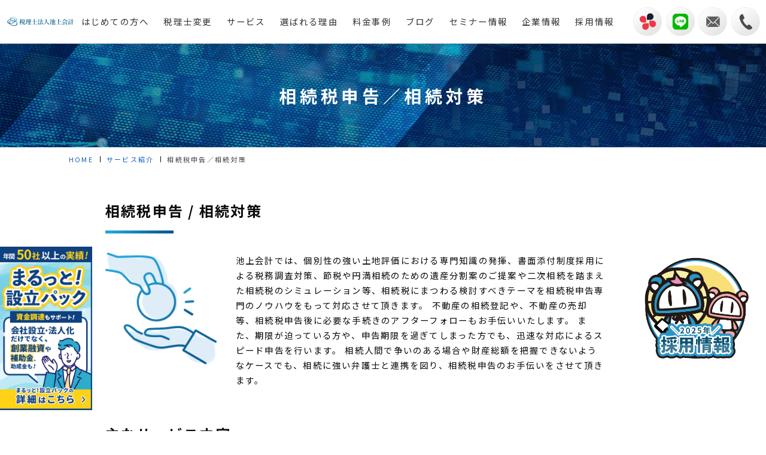

--- FILE ---
content_type: text/html; charset=UTF-8
request_url: https://ikegami-zeirishi.com/service/souzoku/
body_size: 17470
content:
<!DOCTYPE html>
<html dir="ltr" lang="ja" prefix="og: https://ogp.me/ns#" data-loaded="false" data-scrolled="false" data-drawer="closed" data-drawer-move="fade" data-sidebar="off">
<head>
<!-- Global site tag (gtag.js) - Google Analytics -->
<script async data-type="lazy" data-src="https://www.googletagmanager.com/gtag/js?id=G-DRXE4K5ZR7"></script>
<script>
  window.dataLayer = window.dataLayer || [];
  function gtag(){dataLayer.push(arguments);}
  gtag('js', new Date());

  gtag('config', 'G-DRXE4K5ZR7');
</script>
<script type="text/javascript">
    (function(c,l,a,r,i,t,y){
        c[a]=c[a]||function(){(c[a].q=c[a].q||[]).push(arguments)};
        t=l.createElement(r);t.async=1;t.src="https://www.clarity.ms/tag/"+i;
        y=l.getElementsByTagName(r)[0];y.parentNode.insertBefore(t,y);
    })(window, document, "clarity", "script", "adqa42k8lw");
</script>
<meta charset="utf-8">
<meta name="format-detection" content="telephone=no">
<meta http-equiv="X-UA-Compatible" content="IE=edge">
<meta name="viewport" content="width=device-width, viewport-fit=cover">
<title>相続税申告／相続対策 - 税理士法人 池上会計</title>

		<!-- All in One SEO 4.6.7.1 - aioseo.com -->
		<meta name="description" content="相続税申告 / 相続対策 池上会計では、個別性の強い土地評価における専門知識の発揮、書面添付制度採用による税務" />
		<meta name="robots" content="max-image-preview:large" />
		<link rel="canonical" href="https://ikegami-zeirishi.com/service/souzoku/" />
		<meta name="generator" content="All in One SEO (AIOSEO) 4.6.7.1" />
		<meta property="og:locale" content="ja_JP" />
		<meta property="og:site_name" content="税理士法人 池上会計 - あらゆる経営課題の解決策を提供する会計事務所" />
		<meta property="og:type" content="article" />
		<meta property="og:title" content="相続税申告／相続対策 - 税理士法人 池上会計" />
		<meta property="og:description" content="相続税申告 / 相続対策 池上会計では、個別性の強い土地評価における専門知識の発揮、書面添付制度採用による税務" />
		<meta property="og:url" content="https://ikegami-zeirishi.com/service/souzoku/" />
		<meta property="og:image" content="https://ikegami-zeirishi.com/official/wp-content/uploads/2021/12/ikegami_logo.svg" />
		<meta property="og:image:secure_url" content="https://ikegami-zeirishi.com/official/wp-content/uploads/2021/12/ikegami_logo.svg" />
		<meta property="article:published_time" content="2021-12-15T06:24:09+00:00" />
		<meta property="article:modified_time" content="2022-01-17T23:43:24+00:00" />
		<meta name="twitter:card" content="summary" />
		<meta name="twitter:title" content="相続税申告／相続対策 - 税理士法人 池上会計" />
		<meta name="twitter:description" content="相続税申告 / 相続対策 池上会計では、個別性の強い土地評価における専門知識の発揮、書面添付制度採用による税務" />
		<meta name="twitter:image" content="https://ikegami-zeirishi.com/official/wp-content/uploads/2021/12/ikegami_logo.svg" />
		<script type="application/ld+json" class="aioseo-schema">
			{"@context":"https:\/\/schema.org","@graph":[{"@type":"BreadcrumbList","@id":"https:\/\/ikegami-zeirishi.com\/service\/souzoku\/#breadcrumblist","itemListElement":[{"@type":"ListItem","@id":"https:\/\/ikegami-zeirishi.com\/#listItem","position":1,"name":"\u5bb6","item":"https:\/\/ikegami-zeirishi.com\/","nextItem":"https:\/\/ikegami-zeirishi.com\/service\/#listItem"},{"@type":"ListItem","@id":"https:\/\/ikegami-zeirishi.com\/service\/#listItem","position":2,"name":"\u30b5\u30fc\u30d3\u30b9\u7d39\u4ecb","item":"https:\/\/ikegami-zeirishi.com\/service\/","nextItem":"https:\/\/ikegami-zeirishi.com\/service\/souzoku\/#listItem","previousItem":"https:\/\/ikegami-zeirishi.com\/#listItem"},{"@type":"ListItem","@id":"https:\/\/ikegami-zeirishi.com\/service\/souzoku\/#listItem","position":3,"name":"\u76f8\u7d9a\u7a0e\u7533\u544a\uff0f\u76f8\u7d9a\u5bfe\u7b56","previousItem":"https:\/\/ikegami-zeirishi.com\/service\/#listItem"}]},{"@type":"Organization","@id":"https:\/\/ikegami-zeirishi.com\/#organization","name":"\u7a0e\u7406\u58eb\u6cd5\u4eba \u6c60\u4e0a\u4f1a\u8a08","description":"\u3042\u3089\u3086\u308b\u7d4c\u55b6\u8ab2\u984c\u306e\u89e3\u6c7a\u7b56\u3092\u63d0\u4f9b\u3059\u308b\u4f1a\u8a08\u4e8b\u52d9\u6240","url":"https:\/\/ikegami-zeirishi.com\/","logo":{"@type":"ImageObject","url":"https:\/\/ikegami-zeirishi.com\/official\/wp-content\/uploads\/2021\/12\/ikegami_logo.svg","@id":"https:\/\/ikegami-zeirishi.com\/service\/souzoku\/#organizationLogo","caption":"\u7a0e\u7406\u58eb\u6cd5\u4eba\u3000\u6c60\u4e0a\u4f1a\u8a08\u3010\u516c\u5f0f\u3011"},"image":{"@id":"https:\/\/ikegami-zeirishi.com\/service\/souzoku\/#organizationLogo"}},{"@type":"WebPage","@id":"https:\/\/ikegami-zeirishi.com\/service\/souzoku\/#webpage","url":"https:\/\/ikegami-zeirishi.com\/service\/souzoku\/","name":"\u76f8\u7d9a\u7a0e\u7533\u544a\uff0f\u76f8\u7d9a\u5bfe\u7b56 - \u7a0e\u7406\u58eb\u6cd5\u4eba \u6c60\u4e0a\u4f1a\u8a08","description":"\u76f8\u7d9a\u7a0e\u7533\u544a \/ \u76f8\u7d9a\u5bfe\u7b56 \u6c60\u4e0a\u4f1a\u8a08\u3067\u306f\u3001\u500b\u5225\u6027\u306e\u5f37\u3044\u571f\u5730\u8a55\u4fa1\u306b\u304a\u3051\u308b\u5c02\u9580\u77e5\u8b58\u306e\u767a\u63ee\u3001\u66f8\u9762\u6dfb\u4ed8\u5236\u5ea6\u63a1\u7528\u306b\u3088\u308b\u7a0e\u52d9","inLanguage":"ja","isPartOf":{"@id":"https:\/\/ikegami-zeirishi.com\/#website"},"breadcrumb":{"@id":"https:\/\/ikegami-zeirishi.com\/service\/souzoku\/#breadcrumblist"},"datePublished":"2021-12-15T15:24:09+09:00","dateModified":"2022-01-18T08:43:24+09:00"},{"@type":"WebSite","@id":"https:\/\/ikegami-zeirishi.com\/#website","url":"https:\/\/ikegami-zeirishi.com\/","name":"\u7a0e\u7406\u58eb\u6cd5\u4eba \u6c60\u4e0a\u4f1a\u8a08","description":"\u3042\u3089\u3086\u308b\u7d4c\u55b6\u8ab2\u984c\u306e\u89e3\u6c7a\u7b56\u3092\u63d0\u4f9b\u3059\u308b\u4f1a\u8a08\u4e8b\u52d9\u6240","inLanguage":"ja","publisher":{"@id":"https:\/\/ikegami-zeirishi.com\/#organization"}}]}
		</script>
		<!-- All in One SEO -->

	    <script>
	        var ajaxurl = "https://ikegami-zeirishi.com/official/wp-admin/admin-ajax.php";
	    </script>
	<link rel='dns-prefetch' href='//ajax.googleapis.com' />
<link rel='dns-prefetch' href='//www.google.com' />
<link rel="alternate" type="application/rss+xml" title="税理士法人 池上会計 &raquo; フィード" href="https://ikegami-zeirishi.com/feed/" />
<link rel="alternate" type="application/rss+xml" title="税理士法人 池上会計 &raquo; コメントフィード" href="https://ikegami-zeirishi.com/comments/feed/" />
<link rel="alternate" title="oEmbed (JSON)" type="application/json+oembed" href="https://ikegami-zeirishi.com/wp-json/oembed/1.0/embed?url=https%3A%2F%2Fikegami-zeirishi.com%2Fservice%2Fsouzoku%2F" />
<link rel="alternate" title="oEmbed (XML)" type="text/xml+oembed" href="https://ikegami-zeirishi.com/wp-json/oembed/1.0/embed?url=https%3A%2F%2Fikegami-zeirishi.com%2Fservice%2Fsouzoku%2F&#038;format=xml" />
<style id='wp-img-auto-sizes-contain-inline-css' type='text/css'>
img:is([sizes=auto i],[sizes^="auto," i]){contain-intrinsic-size:3000px 1500px}
/*# sourceURL=wp-img-auto-sizes-contain-inline-css */
</style>
<style id='wp-block-library-inline-css' type='text/css'>
:root{--wp-block-synced-color:#7a00df;--wp-block-synced-color--rgb:122,0,223;--wp-bound-block-color:var(--wp-block-synced-color);--wp-editor-canvas-background:#ddd;--wp-admin-theme-color:#007cba;--wp-admin-theme-color--rgb:0,124,186;--wp-admin-theme-color-darker-10:#006ba1;--wp-admin-theme-color-darker-10--rgb:0,107,160.5;--wp-admin-theme-color-darker-20:#005a87;--wp-admin-theme-color-darker-20--rgb:0,90,135;--wp-admin-border-width-focus:2px}@media (min-resolution:192dpi){:root{--wp-admin-border-width-focus:1.5px}}.wp-element-button{cursor:pointer}:root .has-very-light-gray-background-color{background-color:#eee}:root .has-very-dark-gray-background-color{background-color:#313131}:root .has-very-light-gray-color{color:#eee}:root .has-very-dark-gray-color{color:#313131}:root .has-vivid-green-cyan-to-vivid-cyan-blue-gradient-background{background:linear-gradient(135deg,#00d084,#0693e3)}:root .has-purple-crush-gradient-background{background:linear-gradient(135deg,#34e2e4,#4721fb 50%,#ab1dfe)}:root .has-hazy-dawn-gradient-background{background:linear-gradient(135deg,#faaca8,#dad0ec)}:root .has-subdued-olive-gradient-background{background:linear-gradient(135deg,#fafae1,#67a671)}:root .has-atomic-cream-gradient-background{background:linear-gradient(135deg,#fdd79a,#004a59)}:root .has-nightshade-gradient-background{background:linear-gradient(135deg,#330968,#31cdcf)}:root .has-midnight-gradient-background{background:linear-gradient(135deg,#020381,#2874fc)}:root{--wp--preset--font-size--normal:16px;--wp--preset--font-size--huge:42px}.has-regular-font-size{font-size:1em}.has-larger-font-size{font-size:2.625em}.has-normal-font-size{font-size:var(--wp--preset--font-size--normal)}.has-huge-font-size{font-size:var(--wp--preset--font-size--huge)}.has-text-align-center{text-align:center}.has-text-align-left{text-align:left}.has-text-align-right{text-align:right}.has-fit-text{white-space:nowrap!important}#end-resizable-editor-section{display:none}.aligncenter{clear:both}.items-justified-left{justify-content:flex-start}.items-justified-center{justify-content:center}.items-justified-right{justify-content:flex-end}.items-justified-space-between{justify-content:space-between}.screen-reader-text{border:0;clip-path:inset(50%);height:1px;margin:-1px;overflow:hidden;padding:0;position:absolute;width:1px;word-wrap:normal!important}.screen-reader-text:focus{background-color:#ddd;clip-path:none;color:#444;display:block;font-size:1em;height:auto;left:5px;line-height:normal;padding:15px 23px 14px;text-decoration:none;top:5px;width:auto;z-index:100000}html :where(.has-border-color){border-style:solid}html :where([style*=border-top-color]){border-top-style:solid}html :where([style*=border-right-color]){border-right-style:solid}html :where([style*=border-bottom-color]){border-bottom-style:solid}html :where([style*=border-left-color]){border-left-style:solid}html :where([style*=border-width]){border-style:solid}html :where([style*=border-top-width]){border-top-style:solid}html :where([style*=border-right-width]){border-right-style:solid}html :where([style*=border-bottom-width]){border-bottom-style:solid}html :where([style*=border-left-width]){border-left-style:solid}html :where(img[class*=wp-image-]){height:auto;max-width:100%}:where(figure){margin:0 0 1em}html :where(.is-position-sticky){--wp-admin--admin-bar--position-offset:var(--wp-admin--admin-bar--height,0px)}@media screen and (max-width:600px){html :where(.is-position-sticky){--wp-admin--admin-bar--position-offset:0px}}

/*# sourceURL=wp-block-library-inline-css */
</style><link rel='stylesheet' id='wc-blocks-style-css' href='https://ikegami-zeirishi.com/official/wp-content/plugins/woocommerce/assets/client/blocks/wc-blocks.css?ver=wc-9.7.2' type='text/css' media='all' />
<style id='global-styles-inline-css' type='text/css'>
:root{--wp--preset--aspect-ratio--square: 1;--wp--preset--aspect-ratio--4-3: 4/3;--wp--preset--aspect-ratio--3-4: 3/4;--wp--preset--aspect-ratio--3-2: 3/2;--wp--preset--aspect-ratio--2-3: 2/3;--wp--preset--aspect-ratio--16-9: 16/9;--wp--preset--aspect-ratio--9-16: 9/16;--wp--preset--color--black: #000000;--wp--preset--color--cyan-bluish-gray: #abb8c3;--wp--preset--color--white: #ffffff;--wp--preset--color--pale-pink: #f78da7;--wp--preset--color--vivid-red: #cf2e2e;--wp--preset--color--luminous-vivid-orange: #ff6900;--wp--preset--color--luminous-vivid-amber: #fcb900;--wp--preset--color--light-green-cyan: #7bdcb5;--wp--preset--color--vivid-green-cyan: #00d084;--wp--preset--color--pale-cyan-blue: #8ed1fc;--wp--preset--color--vivid-cyan-blue: #0693e3;--wp--preset--color--vivid-purple: #9b51e0;--wp--preset--gradient--vivid-cyan-blue-to-vivid-purple: linear-gradient(135deg,rgb(6,147,227) 0%,rgb(155,81,224) 100%);--wp--preset--gradient--light-green-cyan-to-vivid-green-cyan: linear-gradient(135deg,rgb(122,220,180) 0%,rgb(0,208,130) 100%);--wp--preset--gradient--luminous-vivid-amber-to-luminous-vivid-orange: linear-gradient(135deg,rgb(252,185,0) 0%,rgb(255,105,0) 100%);--wp--preset--gradient--luminous-vivid-orange-to-vivid-red: linear-gradient(135deg,rgb(255,105,0) 0%,rgb(207,46,46) 100%);--wp--preset--gradient--very-light-gray-to-cyan-bluish-gray: linear-gradient(135deg,rgb(238,238,238) 0%,rgb(169,184,195) 100%);--wp--preset--gradient--cool-to-warm-spectrum: linear-gradient(135deg,rgb(74,234,220) 0%,rgb(151,120,209) 20%,rgb(207,42,186) 40%,rgb(238,44,130) 60%,rgb(251,105,98) 80%,rgb(254,248,76) 100%);--wp--preset--gradient--blush-light-purple: linear-gradient(135deg,rgb(255,206,236) 0%,rgb(152,150,240) 100%);--wp--preset--gradient--blush-bordeaux: linear-gradient(135deg,rgb(254,205,165) 0%,rgb(254,45,45) 50%,rgb(107,0,62) 100%);--wp--preset--gradient--luminous-dusk: linear-gradient(135deg,rgb(255,203,112) 0%,rgb(199,81,192) 50%,rgb(65,88,208) 100%);--wp--preset--gradient--pale-ocean: linear-gradient(135deg,rgb(255,245,203) 0%,rgb(182,227,212) 50%,rgb(51,167,181) 100%);--wp--preset--gradient--electric-grass: linear-gradient(135deg,rgb(202,248,128) 0%,rgb(113,206,126) 100%);--wp--preset--gradient--midnight: linear-gradient(135deg,rgb(2,3,129) 0%,rgb(40,116,252) 100%);--wp--preset--font-size--small: .9rem;--wp--preset--font-size--medium: 20px;--wp--preset--font-size--large: 1.25rem;--wp--preset--font-size--x-large: 42px;--wp--preset--font-size--xsmall: .75rem;--wp--preset--font-size--normal: 1rem;--wp--preset--font-size--xlarge: 1.5rem;--wp--preset--font-size--huge: 2rem;--wp--preset--font-family--inter: "Inter", sans-serif;--wp--preset--font-family--cardo: Cardo;--wp--preset--spacing--20: 0.44rem;--wp--preset--spacing--30: 0.67rem;--wp--preset--spacing--40: 1rem;--wp--preset--spacing--50: 1.5rem;--wp--preset--spacing--60: 2.25rem;--wp--preset--spacing--70: 3.38rem;--wp--preset--spacing--80: 5.06rem;--wp--preset--shadow--natural: 6px 6px 9px rgba(0, 0, 0, 0.2);--wp--preset--shadow--deep: 12px 12px 50px rgba(0, 0, 0, 0.4);--wp--preset--shadow--sharp: 6px 6px 0px rgba(0, 0, 0, 0.2);--wp--preset--shadow--outlined: 6px 6px 0px -3px rgb(255, 255, 255), 6px 6px rgb(0, 0, 0);--wp--preset--shadow--crisp: 6px 6px 0px rgb(0, 0, 0);}:where(.is-layout-flex){gap: 0.5em;}:where(.is-layout-grid){gap: 0.5em;}body .is-layout-flex{display: flex;}.is-layout-flex{flex-wrap: wrap;align-items: center;}.is-layout-flex > :is(*, div){margin: 0;}body .is-layout-grid{display: grid;}.is-layout-grid > :is(*, div){margin: 0;}:where(.wp-block-columns.is-layout-flex){gap: 2em;}:where(.wp-block-columns.is-layout-grid){gap: 2em;}:where(.wp-block-post-template.is-layout-flex){gap: 1.25em;}:where(.wp-block-post-template.is-layout-grid){gap: 1.25em;}.has-black-color{color: var(--wp--preset--color--black) !important;}.has-cyan-bluish-gray-color{color: var(--wp--preset--color--cyan-bluish-gray) !important;}.has-white-color{color: var(--wp--preset--color--white) !important;}.has-pale-pink-color{color: var(--wp--preset--color--pale-pink) !important;}.has-vivid-red-color{color: var(--wp--preset--color--vivid-red) !important;}.has-luminous-vivid-orange-color{color: var(--wp--preset--color--luminous-vivid-orange) !important;}.has-luminous-vivid-amber-color{color: var(--wp--preset--color--luminous-vivid-amber) !important;}.has-light-green-cyan-color{color: var(--wp--preset--color--light-green-cyan) !important;}.has-vivid-green-cyan-color{color: var(--wp--preset--color--vivid-green-cyan) !important;}.has-pale-cyan-blue-color{color: var(--wp--preset--color--pale-cyan-blue) !important;}.has-vivid-cyan-blue-color{color: var(--wp--preset--color--vivid-cyan-blue) !important;}.has-vivid-purple-color{color: var(--wp--preset--color--vivid-purple) !important;}.has-black-background-color{background-color: var(--wp--preset--color--black) !important;}.has-cyan-bluish-gray-background-color{background-color: var(--wp--preset--color--cyan-bluish-gray) !important;}.has-white-background-color{background-color: var(--wp--preset--color--white) !important;}.has-pale-pink-background-color{background-color: var(--wp--preset--color--pale-pink) !important;}.has-vivid-red-background-color{background-color: var(--wp--preset--color--vivid-red) !important;}.has-luminous-vivid-orange-background-color{background-color: var(--wp--preset--color--luminous-vivid-orange) !important;}.has-luminous-vivid-amber-background-color{background-color: var(--wp--preset--color--luminous-vivid-amber) !important;}.has-light-green-cyan-background-color{background-color: var(--wp--preset--color--light-green-cyan) !important;}.has-vivid-green-cyan-background-color{background-color: var(--wp--preset--color--vivid-green-cyan) !important;}.has-pale-cyan-blue-background-color{background-color: var(--wp--preset--color--pale-cyan-blue) !important;}.has-vivid-cyan-blue-background-color{background-color: var(--wp--preset--color--vivid-cyan-blue) !important;}.has-vivid-purple-background-color{background-color: var(--wp--preset--color--vivid-purple) !important;}.has-black-border-color{border-color: var(--wp--preset--color--black) !important;}.has-cyan-bluish-gray-border-color{border-color: var(--wp--preset--color--cyan-bluish-gray) !important;}.has-white-border-color{border-color: var(--wp--preset--color--white) !important;}.has-pale-pink-border-color{border-color: var(--wp--preset--color--pale-pink) !important;}.has-vivid-red-border-color{border-color: var(--wp--preset--color--vivid-red) !important;}.has-luminous-vivid-orange-border-color{border-color: var(--wp--preset--color--luminous-vivid-orange) !important;}.has-luminous-vivid-amber-border-color{border-color: var(--wp--preset--color--luminous-vivid-amber) !important;}.has-light-green-cyan-border-color{border-color: var(--wp--preset--color--light-green-cyan) !important;}.has-vivid-green-cyan-border-color{border-color: var(--wp--preset--color--vivid-green-cyan) !important;}.has-pale-cyan-blue-border-color{border-color: var(--wp--preset--color--pale-cyan-blue) !important;}.has-vivid-cyan-blue-border-color{border-color: var(--wp--preset--color--vivid-cyan-blue) !important;}.has-vivid-purple-border-color{border-color: var(--wp--preset--color--vivid-purple) !important;}.has-vivid-cyan-blue-to-vivid-purple-gradient-background{background: var(--wp--preset--gradient--vivid-cyan-blue-to-vivid-purple) !important;}.has-light-green-cyan-to-vivid-green-cyan-gradient-background{background: var(--wp--preset--gradient--light-green-cyan-to-vivid-green-cyan) !important;}.has-luminous-vivid-amber-to-luminous-vivid-orange-gradient-background{background: var(--wp--preset--gradient--luminous-vivid-amber-to-luminous-vivid-orange) !important;}.has-luminous-vivid-orange-to-vivid-red-gradient-background{background: var(--wp--preset--gradient--luminous-vivid-orange-to-vivid-red) !important;}.has-very-light-gray-to-cyan-bluish-gray-gradient-background{background: var(--wp--preset--gradient--very-light-gray-to-cyan-bluish-gray) !important;}.has-cool-to-warm-spectrum-gradient-background{background: var(--wp--preset--gradient--cool-to-warm-spectrum) !important;}.has-blush-light-purple-gradient-background{background: var(--wp--preset--gradient--blush-light-purple) !important;}.has-blush-bordeaux-gradient-background{background: var(--wp--preset--gradient--blush-bordeaux) !important;}.has-luminous-dusk-gradient-background{background: var(--wp--preset--gradient--luminous-dusk) !important;}.has-pale-ocean-gradient-background{background: var(--wp--preset--gradient--pale-ocean) !important;}.has-electric-grass-gradient-background{background: var(--wp--preset--gradient--electric-grass) !important;}.has-midnight-gradient-background{background: var(--wp--preset--gradient--midnight) !important;}.has-small-font-size{font-size: var(--wp--preset--font-size--small) !important;}.has-medium-font-size{font-size: var(--wp--preset--font-size--medium) !important;}.has-large-font-size{font-size: var(--wp--preset--font-size--large) !important;}.has-x-large-font-size{font-size: var(--wp--preset--font-size--x-large) !important;}
:where(.wp-block-columns.is-layout-flex){gap: 2em;}:where(.wp-block-columns.is-layout-grid){gap: 2em;}
/*# sourceURL=global-styles-inline-css */
</style>
<style id='core-block-supports-inline-css' type='text/css'>
.wp-container-core-columns-is-layout-9d6595d7{flex-wrap:nowrap;}
/*# sourceURL=core-block-supports-inline-css */
</style>

<link rel='stylesheet' id='arkhe-main-style-css' href='https://ikegami-zeirishi.com/official/wp-content/themes/arkhe/dist/css/main.css?ver=1.6.2' type='text/css' media='all' />
<style id='arkhe-main-style-inline-css' type='text/css'>
:root{--ark-container_width:1100px;--ark-article_width:1100px;--ark-slim_width:960px;--ark-color_main:#111;--ark-color_text:#0a0a0a;--ark-color_link:#105eb8;--ark-color_bg:#fff;--ark-thumb_ratio:56.25%;--ark-logo_size_sp:50px;--ark-logo_size_pc:36px;}@media (min-width: 1356px ) {.alignwide{left:-80px;width:calc(100% + 160px)}}@media (min-width: 1216px ) {.page-template-one-column-slim .alignwide,.post-template-one-column-slim .alignwide{left:-80px;width:calc(100% + 160px)}}.p-topArea.c-filterLayer::before{background-color:#8023ba;opacity:0.2}
/*# sourceURL=arkhe-main-style-inline-css */
</style>
<style id='wp-emoji-styles-inline-css' type='text/css'>

	img.wp-smiley, img.emoji {
		display: inline !important;
		border: none !important;
		box-shadow: none !important;
		height: 1em !important;
		width: 1em !important;
		margin: 0 0.07em !important;
		vertical-align: -0.1em !important;
		background: none !important;
		padding: 0 !important;
	}
/*# sourceURL=wp-emoji-styles-inline-css */
</style>
<style id='classic-theme-styles-inline-css' type='text/css'>
/*! This file is auto-generated */
.wp-block-button__link{color:#fff;background-color:#32373c;border-radius:9999px;box-shadow:none;text-decoration:none;padding:calc(.667em + 2px) calc(1.333em + 2px);font-size:1.125em}.wp-block-file__button{background:#32373c;color:#fff;text-decoration:none}
/*# sourceURL=/wp-includes/css/classic-themes.min.css */
</style>
<link rel='stylesheet' id='contact-form-7-css' href='https://ikegami-zeirishi.com/official/wp-content/plugins/contact-form-7/includes/css/styles.css?ver=5.5.3' type='text/css' media='all' />
<link rel='stylesheet' id='toc-screen-css' href='https://ikegami-zeirishi.com/official/wp-content/plugins/table-of-contents-plus/screen.min.css?ver=2411.1' type='text/css' media='all' />
<link rel='stylesheet' id='woocommerce-layout-css' href='https://ikegami-zeirishi.com/official/wp-content/plugins/woocommerce/assets/css/woocommerce-layout.css?ver=9.7.2' type='text/css' media='all' />
<link rel='stylesheet' id='woocommerce-smallscreen-css' href='https://ikegami-zeirishi.com/official/wp-content/plugins/woocommerce/assets/css/woocommerce-smallscreen.css?ver=9.7.2' type='text/css' media='only screen and (max-width: 768px)' />
<link rel='stylesheet' id='woocommerce-general-css' href='https://ikegami-zeirishi.com/official/wp-content/plugins/woocommerce/assets/css/woocommerce.css?ver=9.7.2' type='text/css' media='all' />
<style id='woocommerce-inline-inline-css' type='text/css'>
.woocommerce form .form-row .required { visibility: visible; }
/*# sourceURL=woocommerce-inline-inline-css */
</style>
<link rel='stylesheet' id='brands-styles-css' href='https://ikegami-zeirishi.com/official/wp-content/plugins/woocommerce/assets/css/brands.css?ver=9.7.2' type='text/css' media='all' />
<link rel='stylesheet' id='style-css' href='https://ikegami-zeirishi.com/official/wp-content/themes/arkhe/style.css?ver=6.9' type='text/css' media='all' />
<link rel='stylesheet' id='yesno_style-css' href='https://ikegami-zeirishi.com/official/wp-content/plugins/yesno/css/style.css?ver=1.0.12' type='text/css' media='all' />
<link rel='stylesheet' id='wp-block-heading-css' href='https://ikegami-zeirishi.com/official/wp-includes/blocks/heading/style.min.css?ver=6.9' type='text/css' media='all' />
<link rel='stylesheet' id='wp-block-image-css' href='https://ikegami-zeirishi.com/official/wp-includes/blocks/image/style.min.css?ver=6.9' type='text/css' media='all' />
<link rel='stylesheet' id='wp-block-paragraph-css' href='https://ikegami-zeirishi.com/official/wp-includes/blocks/paragraph/style.min.css?ver=6.9' type='text/css' media='all' />
<link rel='stylesheet' id='wp-block-columns-css' href='https://ikegami-zeirishi.com/official/wp-includes/blocks/columns/style.min.css?ver=6.9' type='text/css' media='all' />
<link rel='stylesheet' id='wp-block-list-css' href='https://ikegami-zeirishi.com/official/wp-includes/blocks/list/style.min.css?ver=6.9' type='text/css' media='all' />
<link rel='stylesheet' id='wp-block-spacer-css' href='https://ikegami-zeirishi.com/official/wp-includes/blocks/spacer/style.min.css?ver=6.9' type='text/css' media='all' />
<link rel='stylesheet' id='wp-block-group-css' href='https://ikegami-zeirishi.com/official/wp-includes/blocks/group/style.min.css?ver=6.9' type='text/css' media='all' />
<script type="text/javascript" src="//ajax.googleapis.com/ajax/libs/jquery/3.7.0/jquery.min.js" id="jquery-js"></script>
<script type="text/javascript" src="https://ikegami-zeirishi.com/official/wp-content/plugins/woocommerce/assets/js/jquery-blockui/jquery.blockUI.min.js?ver=2.7.0-wc.9.7.2" id="jquery-blockui-js" defer="defer" data-wp-strategy="defer"></script>
<script type="text/javascript" id="wc-add-to-cart-js-extra">
/* <![CDATA[ */
var wc_add_to_cart_params = {"ajax_url":"/official/wp-admin/admin-ajax.php","wc_ajax_url":"/?wc-ajax=%%endpoint%%","i18n_view_cart":"\u304a\u8cb7\u3044\u7269\u30ab\u30b4\u3092\u8868\u793a","cart_url":"https://ikegami-zeirishi.com/cart/","is_cart":"","cart_redirect_after_add":"no"};
//# sourceURL=wc-add-to-cart-js-extra
/* ]]> */
</script>
<script type="text/javascript" src="https://ikegami-zeirishi.com/official/wp-content/plugins/woocommerce/assets/js/frontend/add-to-cart.min.js?ver=9.7.2" id="wc-add-to-cart-js" defer="defer" data-wp-strategy="defer"></script>
<script type="text/javascript" src="https://ikegami-zeirishi.com/official/wp-content/plugins/woocommerce/assets/js/js-cookie/js.cookie.min.js?ver=2.1.4-wc.9.7.2" id="js-cookie-js" defer="defer" data-wp-strategy="defer"></script>
<script type="text/javascript" id="woocommerce-js-extra">
/* <![CDATA[ */
var woocommerce_params = {"ajax_url":"/official/wp-admin/admin-ajax.php","wc_ajax_url":"/?wc-ajax=%%endpoint%%","i18n_password_show":"\u30d1\u30b9\u30ef\u30fc\u30c9\u3092\u8868\u793a","i18n_password_hide":"\u30d1\u30b9\u30ef\u30fc\u30c9\u3092\u96a0\u3059"};
//# sourceURL=woocommerce-js-extra
/* ]]> */
</script>
<script type="text/javascript" src="https://ikegami-zeirishi.com/official/wp-content/plugins/woocommerce/assets/js/frontend/woocommerce.min.js?ver=9.7.2" id="woocommerce-js" defer="defer" data-wp-strategy="defer"></script>
<link rel="https://api.w.org/" href="https://ikegami-zeirishi.com/wp-json/" /><link rel="alternate" title="JSON" type="application/json" href="https://ikegami-zeirishi.com/wp-json/wp/v2/pages/39" /><link rel="EditURI" type="application/rsd+xml" title="RSD" href="https://ikegami-zeirishi.com/official/xmlrpc.php?rsd" />
<meta name="generator" content="WordPress 6.9" />
<meta name="generator" content="WooCommerce 9.7.2" />
<link rel='shortlink' href='https://ikegami-zeirishi.com/?p=39' />
<meta name="thumbnail" content="" />	<noscript><style>.woocommerce-product-gallery{ opacity: 1 !important; }</style></noscript>
	<style class='wp-fonts-local' type='text/css'>
@font-face{font-family:Inter;font-style:normal;font-weight:300 900;font-display:fallback;src:url('https://ikegami-zeirishi.com/official/wp-content/plugins/woocommerce/assets/fonts/Inter-VariableFont_slnt,wght.woff2') format('woff2');font-stretch:normal;}
@font-face{font-family:Cardo;font-style:normal;font-weight:400;font-display:fallback;src:url('https://ikegami-zeirishi.com/official/wp-content/plugins/woocommerce/assets/fonts/cardo_normal_400.woff2') format('woff2');}
</style>
<link rel="icon" href="https://ikegami-zeirishi.com/official/wp-content/uploads/2021/12/fav-100x100.png" sizes="32x32" />
<link rel="icon" href="https://ikegami-zeirishi.com/official/wp-content/uploads/2021/12/fav-300x300.png" sizes="192x192" />
<link rel="apple-touch-icon" href="https://ikegami-zeirishi.com/official/wp-content/uploads/2021/12/fav-300x300.png" />
<meta name="msapplication-TileImage" content="https://ikegami-zeirishi.com/official/wp-content/uploads/2021/12/fav-300x300.png" />
<link rel="preconnect" href="https://fonts.googleapis.com">
<link rel="preconnect" href="https://fonts.gstatic.com" crossorigin>
<link href="https://fonts.googleapis.com/css2?family=Noto+Sans+JP:wght@100;300;400;500;700;900&display=swap" rel="stylesheet">
    <!-- gsap -->
    <script src="https://cdnjs.cloudflare.com/ajax/libs/gsap/3.8.0/gsap.min.js"></script>
    <script src="https://cdnjs.cloudflare.com/ajax/libs/gsap/3.8.0/ScrollTrigger.min.js"></script>
        <!-- font-awesome -->
    <link rel="stylesheet" href="https://cdnjs.cloudflare.com/ajax/libs/font-awesome/6.4.0/css/all.min.css" integrity="sha512-iecdLmaskl7CVkqkXNQ/ZH/XLlvWZOJyj7Yy7tcenmpD1ypASozpmT/E0iPtmFIB46ZmdtAc9eNBvH0H/ZpiBw==" crossorigin="anonymous" referrerpolicy="no-referrer" />

    <script>
        (function(d) {
            var config = {
            kitId: 'efk8woo',
            scriptTimeout: 3000,
            async: true
            },
            h=d.documentElement,t=setTimeout(function(){h.className=h.className.replace(/\bwf-loading\b/g,"")+" wf-inactive";},config.scriptTimeout),tk=d.createElement("script"),f=false,s=d.getElementsByTagName("script")[0],a;h.className+=" wf-loading";tk.src='https://use.typekit.net/'+config.kitId+'.js';tk.async=true;tk.onload=tk.onreadystatechange=function(){a=this.readyState;if(f||a&&a!="complete"&&a!="loaded")return;f=true;clearTimeout(t);try{Typekit.load(config)}catch(e){}};s.parentNode.insertBefore(tk,s)
        })(document);
    </script>
    
</head>
<body class="wp-singular page-template-default page page-id-39 page-child parent-pageid-25 wp-custom-logo wp-theme-arkhe theme-arkhe woocommerce-no-js">
<a class="skip-link screen-reader-text" href="#main_content">コンテンツへスキップ</a><!-- Start: #wrapper -->
<a href="/marutto-founding/" id="" class="special_bnr pc_view"><img src="/official/img/bnr_marutto_pc.jpg" alt="まるっと会社設立パック"></a>
<div id="wrapper" class="l-wrapper">
<a href="https://saiyo.ikegami-zeirishi.com/" id="recruit_bnr" target="_blank"><img src="/official/img/bnr_recruit.png" alt="採用サイト"></a>
<a href="https://saiyo.ikegami-zeirishi.com/" id="recruit_bnr_sp" target="_blank"><img src="/official/img/bnr_recruit_sp.png" alt="採用サイト"></a>
        <header id="header" class="l-header l-header_line" data-logo="left" data-btns="rr-rl" data-has-drawer="sp" data-has-search="sp" data-pcfix="1" data-spfix="1">
    		<div class="l-header__body container">
               		<div class="l-header__drawerBtn">
	<button class="c-iconBtn -menuBtn u-flex--c" data-onclick="toggleMenu" aria-label="メニューボタン">
		<div class="c-iconBtn__icon">
			<i class='__open arkhe-icon-menu' role="img" aria-hidden="true"></i>
			<i class="__close arkhe-icon-close" role="img" aria-hidden="true"></i>
		</div>
			</button>
</div>
        		<div class="l-header__left">
					</div>
		<div class="l-header__center">
			<div class="l-header__logo has-image"><a href="https://ikegami-zeirishi.com/" class="c-headLogo" rel="home"><img src="https://ikegami-zeirishi.com/official/wp-content/uploads/2021/12/ikegami_logo.svg" class="c-headLogo__img" alt="税理士法人 池上会計" sizes="(max-width: 999px) 50vw, 800px" decoding="async" /></a></div>		</div>
        
                		<div class="l-header__right">
			<nav id="gnav" class="c-gnavWrap">
	<ul class="c-gnav u-flex--aic">
		<li id="menu-item-18" class="menu-item menu-item-type-post_type menu-item-object-page menu-item-18"><a href="https://ikegami-zeirishi.com/first/"><span class="__mainText">はじめての方へ</span></a></li>
<li id="menu-item-74" class="menu-item menu-item-type-post_type menu-item-object-page menu-item-74"><a href="https://ikegami-zeirishi.com/change/"><span class="__mainText">税理士変更</span></a></li>
<li id="menu-item-45" class="menu-item menu-item-type-post_type menu-item-object-page current-page-ancestor current-menu-ancestor current-menu-parent current-page-parent current_page_parent current_page_ancestor menu-item-has-children menu-item-45"><a href="https://ikegami-zeirishi.com/service/"><span class="__mainText">サービス</span><button class="c-submenuToggleBtn u-flex--c" role="button" data-onclick="toggleSubmenu"></button></a>
<ul class="sub-menu">
	<li id="menu-item-2059" class="menu-item menu-item-type-post_type menu-item-object-page current-page-ancestor current-page-parent menu-item-2059"><a href="https://ikegami-zeirishi.com/service/">サービス一覧</a></li>
	<li id="menu-item-71" class="menu-item menu-item-type-post_type menu-item-object-page menu-item-71"><a href="https://ikegami-zeirishi.com/service/setsuritsu/">法人設立／新規開業</a></li>
	<li id="menu-item-2018" class="menu-item menu-item-type-post_type menu-item-object-page menu-item-2018"><a href="https://ikegami-zeirishi.com/service/medical-corporation/">医療法人化</a></li>
	<li id="menu-item-69" class="menu-item menu-item-type-post_type menu-item-object-page menu-item-69"><a href="https://ikegami-zeirishi.com/service/kessan/">決算／確定申告</a></li>
	<li id="menu-item-68" class="menu-item menu-item-type-post_type menu-item-object-page menu-item-68"><a href="https://ikegami-zeirishi.com/service/choutatsu/">資金調達／補助金</a></li>
	<li id="menu-item-67" class="menu-item menu-item-type-post_type menu-item-object-page current-menu-item page_item page-item-39 current_page_item menu-item-67"><a href="https://ikegami-zeirishi.com/service/souzoku/" aria-current="page">相続税申告／相続対策</a></li>
	<li id="menu-item-70" class="menu-item menu-item-type-post_type menu-item-object-page menu-item-70"><a href="https://ikegami-zeirishi.com/service/komon/">税務顧問／コンサルティング</a></li>
	<li id="menu-item-193" class="menu-item menu-item-type-post_type menu-item-object-page menu-item-193"><a href="https://ikegami-zeirishi.com/service/chousa/">税務調査／税務署対策</a></li>
	<li id="menu-item-66" class="menu-item menu-item-type-post_type menu-item-object-page menu-item-66"><a href="https://ikegami-zeirishi.com/service/doctor/">勤務医の確定申告</a></li>
	<li id="menu-item-73" class="menu-item menu-item-type-post_type menu-item-object-page menu-item-73"><a href="https://ikegami-zeirishi.com/service/freee/">会計ソフトfreeeをお使い／ご検討の方へ</a></li>
	<li id="menu-item-72" class="menu-item menu-item-type-post_type menu-item-object-page menu-item-72"><a href="https://ikegami-zeirishi.com/service/flow/">ご依頼の流れ</a></li>
	<li id="menu-item-194" class="menu-item menu-item-type-post_type menu-item-object-page menu-item-194"><a href="https://ikegami-zeirishi.com/first/">初めて税理士をお探しの方へ</a></li>
	<li id="menu-item-195" class="menu-item menu-item-type-post_type menu-item-object-page menu-item-195"><a href="https://ikegami-zeirishi.com/change/">税理士変更をご検討の方へ</a></li>
</ul>
</li>
<li id="menu-item-753" class="menu-item menu-item-type-post_type menu-item-object-page menu-item-753"><a href="https://ikegami-zeirishi.com/advantage/"><span class="__mainText">選ばれる理由</span></a></li>
<li id="menu-item-46" class="menu-item menu-item-type-post_type menu-item-object-page menu-item-46"><a href="https://ikegami-zeirishi.com/fee/"><span class="__mainText">料金事例</span></a></li>
<li id="menu-item-2594" class="menu-item menu-item-type-custom menu-item-object-custom menu-item-2594"><a href="/category/useful/"><span class="__mainText">ブログ</span></a></li>
<li id="menu-item-3937" class="menu-item menu-item-type-custom menu-item-object-custom menu-item-3937"><a href="/seminar/"><span class="__mainText">セミナー情報</span></a></li>
<li id="menu-item-49" class="menu-item menu-item-type-post_type menu-item-object-page menu-item-has-children menu-item-49"><a href="https://ikegami-zeirishi.com/company/"><span class="__mainText">企業情報</span><button class="c-submenuToggleBtn u-flex--c" role="button" data-onclick="toggleSubmenu"></button></a>
<ul class="sub-menu">
	<li id="menu-item-2058" class="menu-item menu-item-type-post_type menu-item-object-page menu-item-2058"><a href="https://ikegami-zeirishi.com/company/">池上会計について</a></li>
	<li id="menu-item-1049" class="menu-item menu-item-type-post_type menu-item-object-page menu-item-1049"><a href="https://ikegami-zeirishi.com/company/profile/">代表税理士プロフィール</a></li>
	<li id="menu-item-541" class="menu-item menu-item-type-post_type menu-item-object-page menu-item-541"><a href="https://ikegami-zeirishi.com/company/access/">アクセス</a></li>
	<li id="menu-item-2696" class="menu-item menu-item-type-post_type menu-item-object-page menu-item-2696"><a href="https://ikegami-zeirishi.com/online-request/">オンライン依頼</a></li>
</ul>
</li>
<li id="menu-item-2799" class="menu-item menu-item-type-custom menu-item-object-custom menu-item-2799"><a target="_blank" href="https://saiyo.ikegami-zeirishi.com/"><span class="__mainText">採用情報</span></a></li>
	</ul>
</nav>
             <div class="gnav_icon">
                <a href="chatwork/"><img src="https://ikegami-zeirishi.com/official/img/btn_chatwork.png"></a>
                <a href="line/"><img src="https://ikegami-zeirishi.com/official/img/btn_line.png"></a>
                <a href="/contact/"><img src="https://ikegami-zeirishi.com/official/img/btn_mail.png"></a>
                <a href="/contact/#tel"><img src="https://ikegami-zeirishi.com/official/img/btn_tel.png"></a>
            </div>
		</div>
		<div class="l-header__searchBtn">
<p class="header_tel_sp"><a href="tel:0669108855"><img src="https://ikegami-zeirishi.com/official/img/btn_tel.png"></a></p>
	<!--<button class="c-iconBtn u-flex--c" data-onclick="toggleSearch" aria-label="検索ボタン">
		<span class="c-iconBtn__icon"><i class="arkhe-icon-search" role="img" aria-hidden="true"></i></span>
			</button>-->
</div>
		<div id="drawer_menu" class="p-drawer">
	<div class="p-drawer__inner">
		<div class="p-drawer__body">
						<div class="p-drawer__nav">
			<ul class="c-drawerNav"><li class="menu-item menu-item-type-post_type menu-item-object-page menu-item-18"><a href="https://ikegami-zeirishi.com/first/"><span class="__mainText">はじめての方へ</span></a></li>
<li class="menu-item menu-item-type-post_type menu-item-object-page menu-item-74"><a href="https://ikegami-zeirishi.com/change/"><span class="__mainText">税理士変更</span></a></li>
<li class="menu-item menu-item-type-post_type menu-item-object-page current-page-ancestor current-menu-ancestor current-menu-parent current-page-parent current_page_parent current_page_ancestor menu-item-has-children menu-item-45"><a href="https://ikegami-zeirishi.com/service/"><span class="__mainText">サービス</span><button class="c-submenuToggleBtn u-flex--c" role="button" data-onclick="toggleSubmenu"></button></a>
<ul class="sub-menu">
	<li class="menu-item menu-item-type-post_type menu-item-object-page current-page-ancestor current-page-parent menu-item-2059"><a href="https://ikegami-zeirishi.com/service/">サービス一覧</a></li>
	<li class="menu-item menu-item-type-post_type menu-item-object-page menu-item-71"><a href="https://ikegami-zeirishi.com/service/setsuritsu/">法人設立／新規開業</a></li>
	<li class="menu-item menu-item-type-post_type menu-item-object-page menu-item-2018"><a href="https://ikegami-zeirishi.com/service/medical-corporation/">医療法人化</a></li>
	<li class="menu-item menu-item-type-post_type menu-item-object-page menu-item-69"><a href="https://ikegami-zeirishi.com/service/kessan/">決算／確定申告</a></li>
	<li class="menu-item menu-item-type-post_type menu-item-object-page menu-item-68"><a href="https://ikegami-zeirishi.com/service/choutatsu/">資金調達／補助金</a></li>
	<li class="menu-item menu-item-type-post_type menu-item-object-page current-menu-item page_item page-item-39 current_page_item menu-item-67"><a href="https://ikegami-zeirishi.com/service/souzoku/" aria-current="page">相続税申告／相続対策</a></li>
	<li class="menu-item menu-item-type-post_type menu-item-object-page menu-item-70"><a href="https://ikegami-zeirishi.com/service/komon/">税務顧問／コンサルティング</a></li>
	<li class="menu-item menu-item-type-post_type menu-item-object-page menu-item-193"><a href="https://ikegami-zeirishi.com/service/chousa/">税務調査／税務署対策</a></li>
	<li class="menu-item menu-item-type-post_type menu-item-object-page menu-item-66"><a href="https://ikegami-zeirishi.com/service/doctor/">勤務医の確定申告</a></li>
	<li class="menu-item menu-item-type-post_type menu-item-object-page menu-item-73"><a href="https://ikegami-zeirishi.com/service/freee/">会計ソフトfreeeをお使い／ご検討の方へ</a></li>
	<li class="menu-item menu-item-type-post_type menu-item-object-page menu-item-72"><a href="https://ikegami-zeirishi.com/service/flow/">ご依頼の流れ</a></li>
	<li class="menu-item menu-item-type-post_type menu-item-object-page menu-item-194"><a href="https://ikegami-zeirishi.com/first/">初めて税理士をお探しの方へ</a></li>
	<li class="menu-item menu-item-type-post_type menu-item-object-page menu-item-195"><a href="https://ikegami-zeirishi.com/change/">税理士変更をご検討の方へ</a></li>
</ul>
</li>
<li class="menu-item menu-item-type-post_type menu-item-object-page menu-item-753"><a href="https://ikegami-zeirishi.com/advantage/"><span class="__mainText">選ばれる理由</span></a></li>
<li class="menu-item menu-item-type-post_type menu-item-object-page menu-item-46"><a href="https://ikegami-zeirishi.com/fee/"><span class="__mainText">料金事例</span></a></li>
<li class="menu-item menu-item-type-custom menu-item-object-custom menu-item-2594"><a href="/category/useful/"><span class="__mainText">ブログ</span></a></li>
<li class="menu-item menu-item-type-custom menu-item-object-custom menu-item-3937"><a href="/seminar/"><span class="__mainText">セミナー情報</span></a></li>
<li class="menu-item menu-item-type-post_type menu-item-object-page menu-item-has-children menu-item-49"><a href="https://ikegami-zeirishi.com/company/"><span class="__mainText">企業情報</span><button class="c-submenuToggleBtn u-flex--c" role="button" data-onclick="toggleSubmenu"></button></a>
<ul class="sub-menu">
	<li class="menu-item menu-item-type-post_type menu-item-object-page menu-item-2058"><a href="https://ikegami-zeirishi.com/company/">池上会計について</a></li>
	<li class="menu-item menu-item-type-post_type menu-item-object-page menu-item-1049"><a href="https://ikegami-zeirishi.com/company/profile/">代表税理士プロフィール</a></li>
	<li class="menu-item menu-item-type-post_type menu-item-object-page menu-item-541"><a href="https://ikegami-zeirishi.com/company/access/">アクセス</a></li>
	<li class="menu-item menu-item-type-post_type menu-item-object-page menu-item-2696"><a href="https://ikegami-zeirishi.com/online-request/">オンライン依頼</a></li>
</ul>
</li>
<li class="menu-item menu-item-type-custom menu-item-object-custom menu-item-2799"><a target="_blank" href="https://saiyo.ikegami-zeirishi.com/"><span class="__mainText">採用情報</span></a></li>
</ul>			</div>
			            <div class="drawer_sp_contact">
                <a href="/chatwork/"><img src="https://ikegami-zeirishi.com/official/img/btn_chatwork.png"></a>
                <a href="/line/"><img src="https://ikegami-zeirishi.com/official/img/btn_line.png"></a>
                <a href="/contact/"><img src="https://ikegami-zeirishi.com/official/img/btn_mail.png"></a>
                <a href="tel:0669108855"><img src="https://ikegami-zeirishi.com/official/img/btn_tel.png"></a>
            </div>
			<button type="button" class="p-drawer__close u-flex--aic" data-onclick="toggleMenu">
				<i class="arkhe-icon-close" role="img" aria-hidden="true"></i>閉じる			</button>
		</div>
	</div>
</div>
        	</div>
</header>
	<div id="content" class="l-content">
		

<div id="top_title_area" class="l-content__top p-topArea c-filterLayer -filter-none -noimg">
		<div class="p-topArea__body l-container">
		<div class="p-topArea__title c-pageTitle">
			<h1 class="c-pageTitle__main">相続税申告／相続対策</h1>		</div>
			</div>
</div>

<div id="breadcrumb" class="p-breadcrumb">
	<ol class="p-breadcrumb__list l-container">
		<li class="p-breadcrumb__item">
			<a href="https://ikegami-zeirishi.com/" class="p-breadcrumb__text">
				<i class="arkhe-icon-home" role="img" aria-hidden="true"></i>
				<span>HOME</span>
			</a>
		</li>
		<li class="p-breadcrumb__item"><a href="https://ikegami-zeirishi.com/service/" class="p-breadcrumb__text"><span>サービス紹介</span></a></li><li class="p-breadcrumb__item"><span class="p-breadcrumb__text">相続税申告／相続対策</span></li>	</ol>
</div>
            <div class="l-content__body l-container">
	<main id="main_content" class="l-main l-article">
     		<article class="l-main__body p-page post-39 page type-page status-publish hentry" data-postid="39">
			<div class="c-postContent p-page__content"><h2 class="wp-block-heading"><strong>相続税申告 / 相続対策</strong></h2><div class="wp-block-columns is-layout-flex wp-container-core-columns-is-layout-9d6595d7 wp-block-columns-is-layout-flex"><div class="wp-block-column is-layout-flow wp-block-column-is-layout-flow" style="flex-basis:20%"><figure class="wp-block-image size-large"><img decoding="async" src="https://ikegami-zeirishi.com/official/img/img_service_souzoku.png" alt=""/></figure></div>

<div class="wp-block-column is-layout-flow wp-block-column-is-layout-flow" style="flex-basis:66.66%"><p>池上会計では、個別性の強い土地評価における専門知識の発揮、書面添付制度採用による税務調査対策、節税や円満相続のための遺産分割案のご提案や二次相続を踏まえた相続税のシミュレーション等、相続税にまつわる検討すべきテーマを相続税申告専門のノウハウをもって対応させて頂きます。 不動産の相続登記や、不動産の売却等、相続税申告後に必要な手続きのアフターフォローもお手伝いいたします。 また、期限が迫っている方や、申告期限を過ぎてしまった方でも、迅速な対応によるスピード申告を行います。 相続人間で争いのある場合や財産総額を把握できないようなケースでも、相続に強い弁護士と連携を図り、相続税申告のお手伝いをさせて頂きます。</p></div></div><h2 class="wp-block-heading">主なサービス内容</h2><ul class="list_circle wp-block-list"><li>生前相続税対策</li><li>最適な遺産分割プランのご提案</li><li>相続税節税対策</li><li>相続税申告に必要な資料一覧の提示と各種資料の収集方法についてのアドバイス</li><li>財産目録の作成</li><li>相続税申告書・遺産分割協議書の作成</li><li>相続税申告書の提出</li><li>名義変更などの手続き</li></ul><p>下記のような土地が相続財産に含まれていた方は、納付済みの相続税の一部が還付される可能性があります。</p><ul class="list_check wp-block-list"><li>面積の大きい土地（500平方メートル以上等）</li><li>形状が複雑な土地</li><li>道路に接していないか接している面積が小さい土地</li><li>傾斜のある土地</li><li>２つ以上の建物を建てている土地</li><li>土地の中の一部が私道・通路となっている</li><li>築年数の古い賃貸マンション・アパート等の土地</li><li>汚染されている土地</li><li>セットバックを必要とする土地</li><li>都市計画道路に面している土地</li></ul><p>上記項目に該当する方はお気軽に当事務所にご相談ください。<br>報酬は成功報酬であるため、還付が認められなかった場合は報酬は発生しませんのでご安心ください。</p><p></p><p></p><div class="wp-block-group alignfull"><div class="wp-block-group__inner-container is-layout-flow wp-block-group-is-layout-flow"><div style="height:30px" aria-hidden="true" class="wp-block-spacer"></div>

<div class="wp-block-columns alignfull bg_blue is-layout-flex wp-container-core-columns-is-layout-9d6595d7 wp-block-columns-is-layout-flex"><div class="wp-block-column is-vertically-aligned-top is-layout-flow wp-block-column-is-layout-flow" style="flex-basis:100%"><h2 class="title_customersvoice"><img decoding="async" src="https://ikegami-zeirishi.com/official/img/sec/title_advantage2.png"></h2>

<div style="height:60px" aria-hidden="true" class="wp-block-spacer"></div>

<article class="service_detail">
<div>
<h3>相続に強い弁護士と連携</h3>
<p>池上会計は、相続の相談に対し税金おのことだけではなく、法律の面からもしっかりと検討して最適な答えを提供します。相続はお金だけでなく、残す人・残される人の立場や感情によって最適な答えは違います。だからこそ、税理士だから税金のことだけやっていればいいという姿勢ではなく、相続法務に強い弁護士と連携し納得のいく相続を実現します。</p>
</div>
<div>
<h3>クイックレスポンス</h3>
<p>池上会計は、クライアントからの悩みや質問に、常にクイックレスポンスで返事をします。宿題を持ち帰ったまま次の打合せまで連絡がないとか、質問はしたけどそのまま返事がなくはぐらかされてしまうということはありません。したがって、連絡したまま返事がないと、不安になることはありません。</p>
</div>
<div>
<h3>初回相談無料</h3>
<p>池上会計は、初回無料で相続に関する相談を受け付けています。まずは、あなたがどんな状況なのか？どんな相続ができれば納得がいくのかをよくお聞かせいただき、現状の問題点や解決しなければいけないことをお話しさせていただきます。その上で、ご納得いただける場合のみ見積りを提出いたします。</p>
</div>
<div>
<h3>節税対策や財産承継プランの立案</h3>
<p>池上会計は、相続税の申告だけでなく、相続対策にも力を入れています。早い段階から相続の準備をおこなっておくことで、節税できより多くの財産を残すことができます。また、財産承継プランをあらかじめ作成し、遺言を残しておくことで、残される人たちのわだかまりを減らすことができるなど、金銭以外の提案も行います。</p>
</div>
</article></div></div></div></div><div style="height:20px" aria-hidden="true" class="wp-block-spacer"></div><div class="wp-block-group"><div class="wp-block-group__inner-container is-layout-flow wp-block-group-is-layout-flow"><div style="height:20px" aria-hidden="true" class="wp-block-spacer"></div>

<figure class="wp-block-image size-large is-resized"><img decoding="async" src="https://ikegami-zeirishi.com/official/img/sec/title_service2.png" alt="サービス紹介" width="292" height="134"/></figure>

<div style="height:20px" aria-hidden="true" class="wp-block-spacer"></div>

<section class="service_menu_sec">

<article>
<a href="/service/setsuritsu/">
<img decoding="async" src="https://ikegami-zeirishi.com/official/img/img_service_setsuritsu.png">
<h3>法人設立/ 新規開業</h3>
</a>
</article>

<article>
<a href="/service/medical-corporation/">
<img decoding="async" src="https://ikegami-zeirishi.com/official/img/img_service_iryouhoujini.png">
<h3>医療法人化</h3>
</a>
</article>

<article>
<a href="/service/kessan/">
<img decoding="async" src="https://ikegami-zeirishi.com/official/img/img_service_kessan.png">
<h3>決算／確定申告</h3>
</a>
</article>

<article>
<a href="/service/choutatsu/">
<img decoding="async" src="https://ikegami-zeirishi.com/official/img/img_service_financing.png">
<h3>資金調達／補助金</h3>
</a>
</article>

<article>
<a href="/service/souzoku/">
<img decoding="async" src="https://ikegami-zeirishi.com/official/img/img_service_souzoku.png">
<h3>相続税申告／相続対策</h3>
</a>
</article>

<article>
<a href="/service/komon/">
<img decoding="async" src="https://ikegami-zeirishi.com/official/img/img_service_komon.png">
<h3>税務顧問／<br>コンサルティング</h3>
</a>
</article>

<article>
<a href="/service/chousa/">
<img decoding="async" src="https://ikegami-zeirishi.com/official/img/img_service_chousa.png">
<h3>税務調査／税務署対策</h3>
</a>
</article>

<article>
<a href="/service/doctor/">
<img decoding="async" src="https://ikegami-zeirishi.com/official/img/img_service_kaigyoui.png">
<h3>勤務医の確定申告</h3>
</a>
</article>

<article>
<a href="/service/freee/">
<img decoding="async" src="https://ikegami-zeirishi.com/official/img/img_service_freee.png">
<h3>会計ソフトfreeeを<br>お使い／ご検討の方へ</h3>
</a>
</article>
</section>

<a href="/fee/" class="btn_blue">料金事例はこちら</a>

<div style="height:60px" aria-hidden="true" class="wp-block-spacer"></div>

<p></p></div></div></div>		</article>
	</main>
	</div><!-- End: l-content__body -->
	</div><!-- End: l-content -->
<footer id="footer" class="l-footer">

        <article id="foot_contact">
        
        <h2><img src="https://ikegami-zeirishi.com/official/img/title_contact.png"><span>お問い合わせ</span></h2>
        <h3 class="ribbon">初回無料相談実施中</h3>
        <p>詳しいサービス内容やお見積を提示させていただきますので、<br class="pc_view">ご都合のいい手段で、お気軽にご相談ください。</p>
        
        <div>
            <a href="chatwork/"><img src="https://ikegami-zeirishi.com/official/img/icon_chatwork.jpg">チャットワークで<br>問い合わせ</a>
            <a href="/line/"><img src="https://ikegami-zeirishi.com/official/img/icon_line.jpg">LINEで<br>問い合わせ</a>
            <a href="/contact/"><img src="https://ikegami-zeirishi.com/official/img/icon_mail.jpg">メールで<br>問い合わせ</a>
            <a href="/contact/#tel" class="pc_view"><img src="https://ikegami-zeirishi.com/official/img/icon_tel.jpg">電話で<br>問い合わせ</a>
            <a href="tel:0669108855" class="sp_view_tel"><img src="https://ikegami-zeirishi.com/official/img/icon_tel.jpg">電話で<br>問い合わせ</a>
        </div>
    </article>



    
    <article id="foot_menu">
        <div id="foot_menu_inner">
            <div>
                <a href="/first/">はじめて税理士をお探しの方へ</a>
                <a href="/change/">税理士変更をご検討の方へ</a>
                <a href="/service/freee/">会計ソフトfreeeをお使い／ご検討の方へ</a>
            </div>
            <div>
                <a href="/advantage/">選ばれる理由</a>
                <a href="/service/">サービス紹介</a>
                <a href="/fee/">料金事例</a>
            </div>
            <div>
                <a href="/service/flow/">ご依頼の流れ</a>
                <a href="/company/">企業情報</a>
				<a href="/category/useful/">お役立ちブログ</a>
            </div>
            <div>
                <a href="/company/profile/">代表税理士プロフィール</a>
                <a href="/category/news/">お知らせ</a>
            </div>
         </div>
        <div id="foot_alliance">
            <h2><img src="https://ikegami-zeirishi.com/official/img/top/title_alliance.png"><span>提携先</span></h2>
            <div id="alliance_link">
                <a href="https://gyosei-solution.com/" target="_blank">
                    <p>許認可申請・補助金・融資相談・遺言相続なら</p>
                    <img src="https://ikegami-zeirishi.com/official/img/img_logo_sol.png">
                </a>
            </div>
        </div>
    </article>
    
    	<div class="foot_spmenu">
                <a href="/" id="" class="special_bnr2 sp_view"><img src="/official/img/bnr_marutto_sp.png" alt="まるっと会社設立パック"></a>
        						<div class="foot_spmenu_inner2">
							<a href="tel:0669108855">電話問い合わせ</a>
							<a href="/contact/">メール問い合わせ</a>
							<a href="/line/">LINE</a>
						</div>
	</div>
    
        
	<div class="l-footer__inner">
						<div class="l-footer__foot">
			<div class="btm_alink">
								                <a href="/privacy/">プライバシーポリシー</a>
				<a href="/terms-of-sale/">特定商取引法に基づく表示</a>
				<p class="c-copyright">
					Copyright ©  税理士法人 池上会計. All Rights Reserved.				</p>
							</div>
		</div>
			</div>
</footer>
	<div class="p-fixBtnWrap">
		<div id="pagetop" class="c-fixBtn -pagetop u-flex--c" data-onclick="pageTop" role="button" aria-label="To top">
			<i class="c-fixBtn__icon arkhe-icon-chevron-up" role="img" aria-hidden="true"></i>
		</div>
	</div>
<div id="search_modal" class="c-modal p-searchModal">
	<div class="c-overlay" data-onclick="toggleSearch"></div>
	<div class="p-searchModal__inner">
		<form role="search" method="get" class="c-searchForm" action="https://ikegami-zeirishi.com/">
	<input type="text" value="" name="s" class="c-searchForm__s s" placeholder="検索..." aria-label="検索ワード">
	<button type="submit" class="c-searchForm__submit u-flex--c" value="search" aria-label="検索ボタン">
		<i class="arkhe-icon-search" role="img" aria-hidden="true"></i>
	</button>
</form>
		<button type="button" class="p-searchModal__close u-flex--aic" data-onclick="toggleSearch">
			<i class="arkhe-icon-close" role="img" aria-hidden="true"></i>閉じる		</button>
	</div>
</div>
<div class="p-drawerUnderlayer" data-onclick="toggleMenu"></div>
</div>
<!-- End: #wrapper-->
<div class="l-scrollObserver" aria-hidden="true"></div><script type="speculationrules">
{"prefetch":[{"source":"document","where":{"and":[{"href_matches":"/*"},{"not":{"href_matches":["/official/wp-*.php","/official/wp-admin/*","/official/wp-content/uploads/*","/official/wp-content/*","/official/wp-content/plugins/*","/official/wp-content/themes/arkhe/*","/*\\?(.+)"]}},{"not":{"selector_matches":"a[rel~=\"nofollow\"]"}},{"not":{"selector_matches":".no-prefetch, .no-prefetch a"}}]},"eagerness":"conservative"}]}
</script>
	<script type='text/javascript'>
		(function () {
			var c = document.body.className;
			c = c.replace(/woocommerce-no-js/, 'woocommerce-js');
			document.body.className = c;
		})();
	</script>
	<script type="text/javascript" id="flying-scripts">const loadScriptsTimer=setTimeout(loadScripts,5*1000);const userInteractionEvents=["mouseover","keydown","touchstart","touchmove","wheel"];userInteractionEvents.forEach(function(event){window.addEventListener(event,triggerScriptLoader,{passive:!0})});function triggerScriptLoader(){loadScripts();clearTimeout(loadScriptsTimer);userInteractionEvents.forEach(function(event){window.removeEventListener(event,triggerScriptLoader,{passive:!0})})}
function loadScripts(){document.querySelectorAll("script[data-type='lazy']").forEach(function(elem){elem.setAttribute("src",elem.getAttribute("data-src"))})}</script>
    <script type="text/javascript" src="https://ikegami-zeirishi.com/official/js/script.js?ver=1.0.0" id="script-name-js"></script>
<script type="text/javascript" src="https://ikegami-zeirishi.com/official/wp-content/themes/arkhe/dist/js/plugin/lazysizes.js?ver=1.6.2" id="arkhe-lazysizes-js"></script>
<script type="text/javascript" id="arkhe-main-script-js-extra">
/* <![CDATA[ */
var arkheVars = {"homeUrl":"https://ikegami-zeirishi.com/","isFixHeadPC":"1","isFixHeadSP":"1","fixGnav":"","smoothScroll":"on"};
//# sourceURL=arkhe-main-script-js-extra
/* ]]> */
</script>
<script type="text/javascript" src="https://ikegami-zeirishi.com/official/wp-content/themes/arkhe/dist/js/main.js?ver=1.6.2" id="arkhe-main-script-js"></script>
<script type="text/javascript" src="https://ikegami-zeirishi.com/official/wp-includes/js/dist/vendor/wp-polyfill.min.js?ver=3.15.0" id="wp-polyfill-js"></script>
<script type="text/javascript" id="contact-form-7-js-extra">
/* <![CDATA[ */
var wpcf7 = {"api":{"root":"https://ikegami-zeirishi.com/wp-json/","namespace":"contact-form-7/v1"}};
//# sourceURL=contact-form-7-js-extra
/* ]]> */
</script>
<script type="text/javascript" src="https://ikegami-zeirishi.com/official/wp-content/plugins/contact-form-7/includes/js/index.js?ver=5.5.3" id="contact-form-7-js"></script>
<script type="text/javascript" id="toc-front-js-extra">
/* <![CDATA[ */
var tocplus = {"visibility_show":"\u8868\u793a","visibility_hide":"\u975e\u8868\u793a","width":"Auto"};
//# sourceURL=toc-front-js-extra
/* ]]> */
</script>
<script type="text/javascript" src="https://ikegami-zeirishi.com/official/wp-content/plugins/table-of-contents-plus/front.min.js?ver=2411.1" id="toc-front-js"></script>
<script type="text/javascript" src="https://ikegami-zeirishi.com/official/wp-content/plugins/woocommerce/assets/js/sourcebuster/sourcebuster.min.js?ver=9.7.2" id="sourcebuster-js-js"></script>
<script type="text/javascript" id="wc-order-attribution-js-extra">
/* <![CDATA[ */
var wc_order_attribution = {"params":{"lifetime":1.0000000000000000818030539140313095458623138256371021270751953125e-5,"session":30,"base64":false,"ajaxurl":"https://ikegami-zeirishi.com/official/wp-admin/admin-ajax.php","prefix":"wc_order_attribution_","allowTracking":true},"fields":{"source_type":"current.typ","referrer":"current_add.rf","utm_campaign":"current.cmp","utm_source":"current.src","utm_medium":"current.mdm","utm_content":"current.cnt","utm_id":"current.id","utm_term":"current.trm","utm_source_platform":"current.plt","utm_creative_format":"current.fmt","utm_marketing_tactic":"current.tct","session_entry":"current_add.ep","session_start_time":"current_add.fd","session_pages":"session.pgs","session_count":"udata.vst","user_agent":"udata.uag"}};
//# sourceURL=wc-order-attribution-js-extra
/* ]]> */
</script>
<script type="text/javascript" src="https://ikegami-zeirishi.com/official/wp-content/plugins/woocommerce/assets/js/frontend/order-attribution.min.js?ver=9.7.2" id="wc-order-attribution-js"></script>
<script type="text/javascript" id="yesno_script-js-extra">
/* <![CDATA[ */
var yesno_text = {"back":"\u3082\u3069\u308b"};
//# sourceURL=yesno_script-js-extra
/* ]]> */
</script>
<script type="text/javascript" src="https://ikegami-zeirishi.com/official/wp-content/plugins/yesno-ext-score-brunch/js/yesno.js?ver=1.0.12.1769566697" id="yesno_script-js"></script>
<script type="text/javascript" src="https://www.google.com/recaptcha/api.js?render=6LdfxRweAAAAAAnqJ3oUzLtXKxa0oeLVkHdddxy8&amp;ver=3.0" id="google-recaptcha-js"></script>
<script type="text/javascript" id="wpcf7-recaptcha-js-extra">
/* <![CDATA[ */
var wpcf7_recaptcha = {"sitekey":"6LdfxRweAAAAAAnqJ3oUzLtXKxa0oeLVkHdddxy8","actions":{"homepage":"homepage","contactform":"contactform"}};
//# sourceURL=wpcf7-recaptcha-js-extra
/* ]]> */
</script>
<script type="text/javascript" src="https://ikegami-zeirishi.com/official/wp-content/plugins/contact-form-7/modules/recaptcha/index.js?ver=5.5.3" id="wpcf7-recaptcha-js"></script>
<script type="text/javascript" src="https://ikegami-zeirishi.com/official/wp-content/themes/arkhe/service.js?ver=6.9" id="service-js-js"></script>
<script id="wp-emoji-settings" type="application/json">
{"baseUrl":"https://s.w.org/images/core/emoji/17.0.2/72x72/","ext":".png","svgUrl":"https://s.w.org/images/core/emoji/17.0.2/svg/","svgExt":".svg","source":{"concatemoji":"https://ikegami-zeirishi.com/official/wp-includes/js/wp-emoji-release.min.js?ver=6.9"}}
</script>
<script type="module">
/* <![CDATA[ */
/*! This file is auto-generated */
const a=JSON.parse(document.getElementById("wp-emoji-settings").textContent),o=(window._wpemojiSettings=a,"wpEmojiSettingsSupports"),s=["flag","emoji"];function i(e){try{var t={supportTests:e,timestamp:(new Date).valueOf()};sessionStorage.setItem(o,JSON.stringify(t))}catch(e){}}function c(e,t,n){e.clearRect(0,0,e.canvas.width,e.canvas.height),e.fillText(t,0,0);t=new Uint32Array(e.getImageData(0,0,e.canvas.width,e.canvas.height).data);e.clearRect(0,0,e.canvas.width,e.canvas.height),e.fillText(n,0,0);const a=new Uint32Array(e.getImageData(0,0,e.canvas.width,e.canvas.height).data);return t.every((e,t)=>e===a[t])}function p(e,t){e.clearRect(0,0,e.canvas.width,e.canvas.height),e.fillText(t,0,0);var n=e.getImageData(16,16,1,1);for(let e=0;e<n.data.length;e++)if(0!==n.data[e])return!1;return!0}function u(e,t,n,a){switch(t){case"flag":return n(e,"\ud83c\udff3\ufe0f\u200d\u26a7\ufe0f","\ud83c\udff3\ufe0f\u200b\u26a7\ufe0f")?!1:!n(e,"\ud83c\udde8\ud83c\uddf6","\ud83c\udde8\u200b\ud83c\uddf6")&&!n(e,"\ud83c\udff4\udb40\udc67\udb40\udc62\udb40\udc65\udb40\udc6e\udb40\udc67\udb40\udc7f","\ud83c\udff4\u200b\udb40\udc67\u200b\udb40\udc62\u200b\udb40\udc65\u200b\udb40\udc6e\u200b\udb40\udc67\u200b\udb40\udc7f");case"emoji":return!a(e,"\ud83e\u1fac8")}return!1}function f(e,t,n,a){let r;const o=(r="undefined"!=typeof WorkerGlobalScope&&self instanceof WorkerGlobalScope?new OffscreenCanvas(300,150):document.createElement("canvas")).getContext("2d",{willReadFrequently:!0}),s=(o.textBaseline="top",o.font="600 32px Arial",{});return e.forEach(e=>{s[e]=t(o,e,n,a)}),s}function r(e){var t=document.createElement("script");t.src=e,t.defer=!0,document.head.appendChild(t)}a.supports={everything:!0,everythingExceptFlag:!0},new Promise(t=>{let n=function(){try{var e=JSON.parse(sessionStorage.getItem(o));if("object"==typeof e&&"number"==typeof e.timestamp&&(new Date).valueOf()<e.timestamp+604800&&"object"==typeof e.supportTests)return e.supportTests}catch(e){}return null}();if(!n){if("undefined"!=typeof Worker&&"undefined"!=typeof OffscreenCanvas&&"undefined"!=typeof URL&&URL.createObjectURL&&"undefined"!=typeof Blob)try{var e="postMessage("+f.toString()+"("+[JSON.stringify(s),u.toString(),c.toString(),p.toString()].join(",")+"));",a=new Blob([e],{type:"text/javascript"});const r=new Worker(URL.createObjectURL(a),{name:"wpTestEmojiSupports"});return void(r.onmessage=e=>{i(n=e.data),r.terminate(),t(n)})}catch(e){}i(n=f(s,u,c,p))}t(n)}).then(e=>{for(const n in e)a.supports[n]=e[n],a.supports.everything=a.supports.everything&&a.supports[n],"flag"!==n&&(a.supports.everythingExceptFlag=a.supports.everythingExceptFlag&&a.supports[n]);var t;a.supports.everythingExceptFlag=a.supports.everythingExceptFlag&&!a.supports.flag,a.supports.everything||((t=a.source||{}).concatemoji?r(t.concatemoji):t.wpemoji&&t.twemoji&&(r(t.twemoji),r(t.wpemoji)))});
//# sourceURL=https://ikegami-zeirishi.com/official/wp-includes/js/wp-emoji-loader.min.js
/* ]]> */
</script>
</body>
</html>

--- FILE ---
content_type: text/html; charset=utf-8
request_url: https://www.google.com/recaptcha/api2/anchor?ar=1&k=6LdfxRweAAAAAAnqJ3oUzLtXKxa0oeLVkHdddxy8&co=aHR0cHM6Ly9pa2VnYW1pLXplaXJpc2hpLmNvbTo0NDM.&hl=en&v=N67nZn4AqZkNcbeMu4prBgzg&size=invisible&anchor-ms=20000&execute-ms=30000&cb=edtomm5detvx
body_size: 48822
content:
<!DOCTYPE HTML><html dir="ltr" lang="en"><head><meta http-equiv="Content-Type" content="text/html; charset=UTF-8">
<meta http-equiv="X-UA-Compatible" content="IE=edge">
<title>reCAPTCHA</title>
<style type="text/css">
/* cyrillic-ext */
@font-face {
  font-family: 'Roboto';
  font-style: normal;
  font-weight: 400;
  font-stretch: 100%;
  src: url(//fonts.gstatic.com/s/roboto/v48/KFO7CnqEu92Fr1ME7kSn66aGLdTylUAMa3GUBHMdazTgWw.woff2) format('woff2');
  unicode-range: U+0460-052F, U+1C80-1C8A, U+20B4, U+2DE0-2DFF, U+A640-A69F, U+FE2E-FE2F;
}
/* cyrillic */
@font-face {
  font-family: 'Roboto';
  font-style: normal;
  font-weight: 400;
  font-stretch: 100%;
  src: url(//fonts.gstatic.com/s/roboto/v48/KFO7CnqEu92Fr1ME7kSn66aGLdTylUAMa3iUBHMdazTgWw.woff2) format('woff2');
  unicode-range: U+0301, U+0400-045F, U+0490-0491, U+04B0-04B1, U+2116;
}
/* greek-ext */
@font-face {
  font-family: 'Roboto';
  font-style: normal;
  font-weight: 400;
  font-stretch: 100%;
  src: url(//fonts.gstatic.com/s/roboto/v48/KFO7CnqEu92Fr1ME7kSn66aGLdTylUAMa3CUBHMdazTgWw.woff2) format('woff2');
  unicode-range: U+1F00-1FFF;
}
/* greek */
@font-face {
  font-family: 'Roboto';
  font-style: normal;
  font-weight: 400;
  font-stretch: 100%;
  src: url(//fonts.gstatic.com/s/roboto/v48/KFO7CnqEu92Fr1ME7kSn66aGLdTylUAMa3-UBHMdazTgWw.woff2) format('woff2');
  unicode-range: U+0370-0377, U+037A-037F, U+0384-038A, U+038C, U+038E-03A1, U+03A3-03FF;
}
/* math */
@font-face {
  font-family: 'Roboto';
  font-style: normal;
  font-weight: 400;
  font-stretch: 100%;
  src: url(//fonts.gstatic.com/s/roboto/v48/KFO7CnqEu92Fr1ME7kSn66aGLdTylUAMawCUBHMdazTgWw.woff2) format('woff2');
  unicode-range: U+0302-0303, U+0305, U+0307-0308, U+0310, U+0312, U+0315, U+031A, U+0326-0327, U+032C, U+032F-0330, U+0332-0333, U+0338, U+033A, U+0346, U+034D, U+0391-03A1, U+03A3-03A9, U+03B1-03C9, U+03D1, U+03D5-03D6, U+03F0-03F1, U+03F4-03F5, U+2016-2017, U+2034-2038, U+203C, U+2040, U+2043, U+2047, U+2050, U+2057, U+205F, U+2070-2071, U+2074-208E, U+2090-209C, U+20D0-20DC, U+20E1, U+20E5-20EF, U+2100-2112, U+2114-2115, U+2117-2121, U+2123-214F, U+2190, U+2192, U+2194-21AE, U+21B0-21E5, U+21F1-21F2, U+21F4-2211, U+2213-2214, U+2216-22FF, U+2308-230B, U+2310, U+2319, U+231C-2321, U+2336-237A, U+237C, U+2395, U+239B-23B7, U+23D0, U+23DC-23E1, U+2474-2475, U+25AF, U+25B3, U+25B7, U+25BD, U+25C1, U+25CA, U+25CC, U+25FB, U+266D-266F, U+27C0-27FF, U+2900-2AFF, U+2B0E-2B11, U+2B30-2B4C, U+2BFE, U+3030, U+FF5B, U+FF5D, U+1D400-1D7FF, U+1EE00-1EEFF;
}
/* symbols */
@font-face {
  font-family: 'Roboto';
  font-style: normal;
  font-weight: 400;
  font-stretch: 100%;
  src: url(//fonts.gstatic.com/s/roboto/v48/KFO7CnqEu92Fr1ME7kSn66aGLdTylUAMaxKUBHMdazTgWw.woff2) format('woff2');
  unicode-range: U+0001-000C, U+000E-001F, U+007F-009F, U+20DD-20E0, U+20E2-20E4, U+2150-218F, U+2190, U+2192, U+2194-2199, U+21AF, U+21E6-21F0, U+21F3, U+2218-2219, U+2299, U+22C4-22C6, U+2300-243F, U+2440-244A, U+2460-24FF, U+25A0-27BF, U+2800-28FF, U+2921-2922, U+2981, U+29BF, U+29EB, U+2B00-2BFF, U+4DC0-4DFF, U+FFF9-FFFB, U+10140-1018E, U+10190-1019C, U+101A0, U+101D0-101FD, U+102E0-102FB, U+10E60-10E7E, U+1D2C0-1D2D3, U+1D2E0-1D37F, U+1F000-1F0FF, U+1F100-1F1AD, U+1F1E6-1F1FF, U+1F30D-1F30F, U+1F315, U+1F31C, U+1F31E, U+1F320-1F32C, U+1F336, U+1F378, U+1F37D, U+1F382, U+1F393-1F39F, U+1F3A7-1F3A8, U+1F3AC-1F3AF, U+1F3C2, U+1F3C4-1F3C6, U+1F3CA-1F3CE, U+1F3D4-1F3E0, U+1F3ED, U+1F3F1-1F3F3, U+1F3F5-1F3F7, U+1F408, U+1F415, U+1F41F, U+1F426, U+1F43F, U+1F441-1F442, U+1F444, U+1F446-1F449, U+1F44C-1F44E, U+1F453, U+1F46A, U+1F47D, U+1F4A3, U+1F4B0, U+1F4B3, U+1F4B9, U+1F4BB, U+1F4BF, U+1F4C8-1F4CB, U+1F4D6, U+1F4DA, U+1F4DF, U+1F4E3-1F4E6, U+1F4EA-1F4ED, U+1F4F7, U+1F4F9-1F4FB, U+1F4FD-1F4FE, U+1F503, U+1F507-1F50B, U+1F50D, U+1F512-1F513, U+1F53E-1F54A, U+1F54F-1F5FA, U+1F610, U+1F650-1F67F, U+1F687, U+1F68D, U+1F691, U+1F694, U+1F698, U+1F6AD, U+1F6B2, U+1F6B9-1F6BA, U+1F6BC, U+1F6C6-1F6CF, U+1F6D3-1F6D7, U+1F6E0-1F6EA, U+1F6F0-1F6F3, U+1F6F7-1F6FC, U+1F700-1F7FF, U+1F800-1F80B, U+1F810-1F847, U+1F850-1F859, U+1F860-1F887, U+1F890-1F8AD, U+1F8B0-1F8BB, U+1F8C0-1F8C1, U+1F900-1F90B, U+1F93B, U+1F946, U+1F984, U+1F996, U+1F9E9, U+1FA00-1FA6F, U+1FA70-1FA7C, U+1FA80-1FA89, U+1FA8F-1FAC6, U+1FACE-1FADC, U+1FADF-1FAE9, U+1FAF0-1FAF8, U+1FB00-1FBFF;
}
/* vietnamese */
@font-face {
  font-family: 'Roboto';
  font-style: normal;
  font-weight: 400;
  font-stretch: 100%;
  src: url(//fonts.gstatic.com/s/roboto/v48/KFO7CnqEu92Fr1ME7kSn66aGLdTylUAMa3OUBHMdazTgWw.woff2) format('woff2');
  unicode-range: U+0102-0103, U+0110-0111, U+0128-0129, U+0168-0169, U+01A0-01A1, U+01AF-01B0, U+0300-0301, U+0303-0304, U+0308-0309, U+0323, U+0329, U+1EA0-1EF9, U+20AB;
}
/* latin-ext */
@font-face {
  font-family: 'Roboto';
  font-style: normal;
  font-weight: 400;
  font-stretch: 100%;
  src: url(//fonts.gstatic.com/s/roboto/v48/KFO7CnqEu92Fr1ME7kSn66aGLdTylUAMa3KUBHMdazTgWw.woff2) format('woff2');
  unicode-range: U+0100-02BA, U+02BD-02C5, U+02C7-02CC, U+02CE-02D7, U+02DD-02FF, U+0304, U+0308, U+0329, U+1D00-1DBF, U+1E00-1E9F, U+1EF2-1EFF, U+2020, U+20A0-20AB, U+20AD-20C0, U+2113, U+2C60-2C7F, U+A720-A7FF;
}
/* latin */
@font-face {
  font-family: 'Roboto';
  font-style: normal;
  font-weight: 400;
  font-stretch: 100%;
  src: url(//fonts.gstatic.com/s/roboto/v48/KFO7CnqEu92Fr1ME7kSn66aGLdTylUAMa3yUBHMdazQ.woff2) format('woff2');
  unicode-range: U+0000-00FF, U+0131, U+0152-0153, U+02BB-02BC, U+02C6, U+02DA, U+02DC, U+0304, U+0308, U+0329, U+2000-206F, U+20AC, U+2122, U+2191, U+2193, U+2212, U+2215, U+FEFF, U+FFFD;
}
/* cyrillic-ext */
@font-face {
  font-family: 'Roboto';
  font-style: normal;
  font-weight: 500;
  font-stretch: 100%;
  src: url(//fonts.gstatic.com/s/roboto/v48/KFO7CnqEu92Fr1ME7kSn66aGLdTylUAMa3GUBHMdazTgWw.woff2) format('woff2');
  unicode-range: U+0460-052F, U+1C80-1C8A, U+20B4, U+2DE0-2DFF, U+A640-A69F, U+FE2E-FE2F;
}
/* cyrillic */
@font-face {
  font-family: 'Roboto';
  font-style: normal;
  font-weight: 500;
  font-stretch: 100%;
  src: url(//fonts.gstatic.com/s/roboto/v48/KFO7CnqEu92Fr1ME7kSn66aGLdTylUAMa3iUBHMdazTgWw.woff2) format('woff2');
  unicode-range: U+0301, U+0400-045F, U+0490-0491, U+04B0-04B1, U+2116;
}
/* greek-ext */
@font-face {
  font-family: 'Roboto';
  font-style: normal;
  font-weight: 500;
  font-stretch: 100%;
  src: url(//fonts.gstatic.com/s/roboto/v48/KFO7CnqEu92Fr1ME7kSn66aGLdTylUAMa3CUBHMdazTgWw.woff2) format('woff2');
  unicode-range: U+1F00-1FFF;
}
/* greek */
@font-face {
  font-family: 'Roboto';
  font-style: normal;
  font-weight: 500;
  font-stretch: 100%;
  src: url(//fonts.gstatic.com/s/roboto/v48/KFO7CnqEu92Fr1ME7kSn66aGLdTylUAMa3-UBHMdazTgWw.woff2) format('woff2');
  unicode-range: U+0370-0377, U+037A-037F, U+0384-038A, U+038C, U+038E-03A1, U+03A3-03FF;
}
/* math */
@font-face {
  font-family: 'Roboto';
  font-style: normal;
  font-weight: 500;
  font-stretch: 100%;
  src: url(//fonts.gstatic.com/s/roboto/v48/KFO7CnqEu92Fr1ME7kSn66aGLdTylUAMawCUBHMdazTgWw.woff2) format('woff2');
  unicode-range: U+0302-0303, U+0305, U+0307-0308, U+0310, U+0312, U+0315, U+031A, U+0326-0327, U+032C, U+032F-0330, U+0332-0333, U+0338, U+033A, U+0346, U+034D, U+0391-03A1, U+03A3-03A9, U+03B1-03C9, U+03D1, U+03D5-03D6, U+03F0-03F1, U+03F4-03F5, U+2016-2017, U+2034-2038, U+203C, U+2040, U+2043, U+2047, U+2050, U+2057, U+205F, U+2070-2071, U+2074-208E, U+2090-209C, U+20D0-20DC, U+20E1, U+20E5-20EF, U+2100-2112, U+2114-2115, U+2117-2121, U+2123-214F, U+2190, U+2192, U+2194-21AE, U+21B0-21E5, U+21F1-21F2, U+21F4-2211, U+2213-2214, U+2216-22FF, U+2308-230B, U+2310, U+2319, U+231C-2321, U+2336-237A, U+237C, U+2395, U+239B-23B7, U+23D0, U+23DC-23E1, U+2474-2475, U+25AF, U+25B3, U+25B7, U+25BD, U+25C1, U+25CA, U+25CC, U+25FB, U+266D-266F, U+27C0-27FF, U+2900-2AFF, U+2B0E-2B11, U+2B30-2B4C, U+2BFE, U+3030, U+FF5B, U+FF5D, U+1D400-1D7FF, U+1EE00-1EEFF;
}
/* symbols */
@font-face {
  font-family: 'Roboto';
  font-style: normal;
  font-weight: 500;
  font-stretch: 100%;
  src: url(//fonts.gstatic.com/s/roboto/v48/KFO7CnqEu92Fr1ME7kSn66aGLdTylUAMaxKUBHMdazTgWw.woff2) format('woff2');
  unicode-range: U+0001-000C, U+000E-001F, U+007F-009F, U+20DD-20E0, U+20E2-20E4, U+2150-218F, U+2190, U+2192, U+2194-2199, U+21AF, U+21E6-21F0, U+21F3, U+2218-2219, U+2299, U+22C4-22C6, U+2300-243F, U+2440-244A, U+2460-24FF, U+25A0-27BF, U+2800-28FF, U+2921-2922, U+2981, U+29BF, U+29EB, U+2B00-2BFF, U+4DC0-4DFF, U+FFF9-FFFB, U+10140-1018E, U+10190-1019C, U+101A0, U+101D0-101FD, U+102E0-102FB, U+10E60-10E7E, U+1D2C0-1D2D3, U+1D2E0-1D37F, U+1F000-1F0FF, U+1F100-1F1AD, U+1F1E6-1F1FF, U+1F30D-1F30F, U+1F315, U+1F31C, U+1F31E, U+1F320-1F32C, U+1F336, U+1F378, U+1F37D, U+1F382, U+1F393-1F39F, U+1F3A7-1F3A8, U+1F3AC-1F3AF, U+1F3C2, U+1F3C4-1F3C6, U+1F3CA-1F3CE, U+1F3D4-1F3E0, U+1F3ED, U+1F3F1-1F3F3, U+1F3F5-1F3F7, U+1F408, U+1F415, U+1F41F, U+1F426, U+1F43F, U+1F441-1F442, U+1F444, U+1F446-1F449, U+1F44C-1F44E, U+1F453, U+1F46A, U+1F47D, U+1F4A3, U+1F4B0, U+1F4B3, U+1F4B9, U+1F4BB, U+1F4BF, U+1F4C8-1F4CB, U+1F4D6, U+1F4DA, U+1F4DF, U+1F4E3-1F4E6, U+1F4EA-1F4ED, U+1F4F7, U+1F4F9-1F4FB, U+1F4FD-1F4FE, U+1F503, U+1F507-1F50B, U+1F50D, U+1F512-1F513, U+1F53E-1F54A, U+1F54F-1F5FA, U+1F610, U+1F650-1F67F, U+1F687, U+1F68D, U+1F691, U+1F694, U+1F698, U+1F6AD, U+1F6B2, U+1F6B9-1F6BA, U+1F6BC, U+1F6C6-1F6CF, U+1F6D3-1F6D7, U+1F6E0-1F6EA, U+1F6F0-1F6F3, U+1F6F7-1F6FC, U+1F700-1F7FF, U+1F800-1F80B, U+1F810-1F847, U+1F850-1F859, U+1F860-1F887, U+1F890-1F8AD, U+1F8B0-1F8BB, U+1F8C0-1F8C1, U+1F900-1F90B, U+1F93B, U+1F946, U+1F984, U+1F996, U+1F9E9, U+1FA00-1FA6F, U+1FA70-1FA7C, U+1FA80-1FA89, U+1FA8F-1FAC6, U+1FACE-1FADC, U+1FADF-1FAE9, U+1FAF0-1FAF8, U+1FB00-1FBFF;
}
/* vietnamese */
@font-face {
  font-family: 'Roboto';
  font-style: normal;
  font-weight: 500;
  font-stretch: 100%;
  src: url(//fonts.gstatic.com/s/roboto/v48/KFO7CnqEu92Fr1ME7kSn66aGLdTylUAMa3OUBHMdazTgWw.woff2) format('woff2');
  unicode-range: U+0102-0103, U+0110-0111, U+0128-0129, U+0168-0169, U+01A0-01A1, U+01AF-01B0, U+0300-0301, U+0303-0304, U+0308-0309, U+0323, U+0329, U+1EA0-1EF9, U+20AB;
}
/* latin-ext */
@font-face {
  font-family: 'Roboto';
  font-style: normal;
  font-weight: 500;
  font-stretch: 100%;
  src: url(//fonts.gstatic.com/s/roboto/v48/KFO7CnqEu92Fr1ME7kSn66aGLdTylUAMa3KUBHMdazTgWw.woff2) format('woff2');
  unicode-range: U+0100-02BA, U+02BD-02C5, U+02C7-02CC, U+02CE-02D7, U+02DD-02FF, U+0304, U+0308, U+0329, U+1D00-1DBF, U+1E00-1E9F, U+1EF2-1EFF, U+2020, U+20A0-20AB, U+20AD-20C0, U+2113, U+2C60-2C7F, U+A720-A7FF;
}
/* latin */
@font-face {
  font-family: 'Roboto';
  font-style: normal;
  font-weight: 500;
  font-stretch: 100%;
  src: url(//fonts.gstatic.com/s/roboto/v48/KFO7CnqEu92Fr1ME7kSn66aGLdTylUAMa3yUBHMdazQ.woff2) format('woff2');
  unicode-range: U+0000-00FF, U+0131, U+0152-0153, U+02BB-02BC, U+02C6, U+02DA, U+02DC, U+0304, U+0308, U+0329, U+2000-206F, U+20AC, U+2122, U+2191, U+2193, U+2212, U+2215, U+FEFF, U+FFFD;
}
/* cyrillic-ext */
@font-face {
  font-family: 'Roboto';
  font-style: normal;
  font-weight: 900;
  font-stretch: 100%;
  src: url(//fonts.gstatic.com/s/roboto/v48/KFO7CnqEu92Fr1ME7kSn66aGLdTylUAMa3GUBHMdazTgWw.woff2) format('woff2');
  unicode-range: U+0460-052F, U+1C80-1C8A, U+20B4, U+2DE0-2DFF, U+A640-A69F, U+FE2E-FE2F;
}
/* cyrillic */
@font-face {
  font-family: 'Roboto';
  font-style: normal;
  font-weight: 900;
  font-stretch: 100%;
  src: url(//fonts.gstatic.com/s/roboto/v48/KFO7CnqEu92Fr1ME7kSn66aGLdTylUAMa3iUBHMdazTgWw.woff2) format('woff2');
  unicode-range: U+0301, U+0400-045F, U+0490-0491, U+04B0-04B1, U+2116;
}
/* greek-ext */
@font-face {
  font-family: 'Roboto';
  font-style: normal;
  font-weight: 900;
  font-stretch: 100%;
  src: url(//fonts.gstatic.com/s/roboto/v48/KFO7CnqEu92Fr1ME7kSn66aGLdTylUAMa3CUBHMdazTgWw.woff2) format('woff2');
  unicode-range: U+1F00-1FFF;
}
/* greek */
@font-face {
  font-family: 'Roboto';
  font-style: normal;
  font-weight: 900;
  font-stretch: 100%;
  src: url(//fonts.gstatic.com/s/roboto/v48/KFO7CnqEu92Fr1ME7kSn66aGLdTylUAMa3-UBHMdazTgWw.woff2) format('woff2');
  unicode-range: U+0370-0377, U+037A-037F, U+0384-038A, U+038C, U+038E-03A1, U+03A3-03FF;
}
/* math */
@font-face {
  font-family: 'Roboto';
  font-style: normal;
  font-weight: 900;
  font-stretch: 100%;
  src: url(//fonts.gstatic.com/s/roboto/v48/KFO7CnqEu92Fr1ME7kSn66aGLdTylUAMawCUBHMdazTgWw.woff2) format('woff2');
  unicode-range: U+0302-0303, U+0305, U+0307-0308, U+0310, U+0312, U+0315, U+031A, U+0326-0327, U+032C, U+032F-0330, U+0332-0333, U+0338, U+033A, U+0346, U+034D, U+0391-03A1, U+03A3-03A9, U+03B1-03C9, U+03D1, U+03D5-03D6, U+03F0-03F1, U+03F4-03F5, U+2016-2017, U+2034-2038, U+203C, U+2040, U+2043, U+2047, U+2050, U+2057, U+205F, U+2070-2071, U+2074-208E, U+2090-209C, U+20D0-20DC, U+20E1, U+20E5-20EF, U+2100-2112, U+2114-2115, U+2117-2121, U+2123-214F, U+2190, U+2192, U+2194-21AE, U+21B0-21E5, U+21F1-21F2, U+21F4-2211, U+2213-2214, U+2216-22FF, U+2308-230B, U+2310, U+2319, U+231C-2321, U+2336-237A, U+237C, U+2395, U+239B-23B7, U+23D0, U+23DC-23E1, U+2474-2475, U+25AF, U+25B3, U+25B7, U+25BD, U+25C1, U+25CA, U+25CC, U+25FB, U+266D-266F, U+27C0-27FF, U+2900-2AFF, U+2B0E-2B11, U+2B30-2B4C, U+2BFE, U+3030, U+FF5B, U+FF5D, U+1D400-1D7FF, U+1EE00-1EEFF;
}
/* symbols */
@font-face {
  font-family: 'Roboto';
  font-style: normal;
  font-weight: 900;
  font-stretch: 100%;
  src: url(//fonts.gstatic.com/s/roboto/v48/KFO7CnqEu92Fr1ME7kSn66aGLdTylUAMaxKUBHMdazTgWw.woff2) format('woff2');
  unicode-range: U+0001-000C, U+000E-001F, U+007F-009F, U+20DD-20E0, U+20E2-20E4, U+2150-218F, U+2190, U+2192, U+2194-2199, U+21AF, U+21E6-21F0, U+21F3, U+2218-2219, U+2299, U+22C4-22C6, U+2300-243F, U+2440-244A, U+2460-24FF, U+25A0-27BF, U+2800-28FF, U+2921-2922, U+2981, U+29BF, U+29EB, U+2B00-2BFF, U+4DC0-4DFF, U+FFF9-FFFB, U+10140-1018E, U+10190-1019C, U+101A0, U+101D0-101FD, U+102E0-102FB, U+10E60-10E7E, U+1D2C0-1D2D3, U+1D2E0-1D37F, U+1F000-1F0FF, U+1F100-1F1AD, U+1F1E6-1F1FF, U+1F30D-1F30F, U+1F315, U+1F31C, U+1F31E, U+1F320-1F32C, U+1F336, U+1F378, U+1F37D, U+1F382, U+1F393-1F39F, U+1F3A7-1F3A8, U+1F3AC-1F3AF, U+1F3C2, U+1F3C4-1F3C6, U+1F3CA-1F3CE, U+1F3D4-1F3E0, U+1F3ED, U+1F3F1-1F3F3, U+1F3F5-1F3F7, U+1F408, U+1F415, U+1F41F, U+1F426, U+1F43F, U+1F441-1F442, U+1F444, U+1F446-1F449, U+1F44C-1F44E, U+1F453, U+1F46A, U+1F47D, U+1F4A3, U+1F4B0, U+1F4B3, U+1F4B9, U+1F4BB, U+1F4BF, U+1F4C8-1F4CB, U+1F4D6, U+1F4DA, U+1F4DF, U+1F4E3-1F4E6, U+1F4EA-1F4ED, U+1F4F7, U+1F4F9-1F4FB, U+1F4FD-1F4FE, U+1F503, U+1F507-1F50B, U+1F50D, U+1F512-1F513, U+1F53E-1F54A, U+1F54F-1F5FA, U+1F610, U+1F650-1F67F, U+1F687, U+1F68D, U+1F691, U+1F694, U+1F698, U+1F6AD, U+1F6B2, U+1F6B9-1F6BA, U+1F6BC, U+1F6C6-1F6CF, U+1F6D3-1F6D7, U+1F6E0-1F6EA, U+1F6F0-1F6F3, U+1F6F7-1F6FC, U+1F700-1F7FF, U+1F800-1F80B, U+1F810-1F847, U+1F850-1F859, U+1F860-1F887, U+1F890-1F8AD, U+1F8B0-1F8BB, U+1F8C0-1F8C1, U+1F900-1F90B, U+1F93B, U+1F946, U+1F984, U+1F996, U+1F9E9, U+1FA00-1FA6F, U+1FA70-1FA7C, U+1FA80-1FA89, U+1FA8F-1FAC6, U+1FACE-1FADC, U+1FADF-1FAE9, U+1FAF0-1FAF8, U+1FB00-1FBFF;
}
/* vietnamese */
@font-face {
  font-family: 'Roboto';
  font-style: normal;
  font-weight: 900;
  font-stretch: 100%;
  src: url(//fonts.gstatic.com/s/roboto/v48/KFO7CnqEu92Fr1ME7kSn66aGLdTylUAMa3OUBHMdazTgWw.woff2) format('woff2');
  unicode-range: U+0102-0103, U+0110-0111, U+0128-0129, U+0168-0169, U+01A0-01A1, U+01AF-01B0, U+0300-0301, U+0303-0304, U+0308-0309, U+0323, U+0329, U+1EA0-1EF9, U+20AB;
}
/* latin-ext */
@font-face {
  font-family: 'Roboto';
  font-style: normal;
  font-weight: 900;
  font-stretch: 100%;
  src: url(//fonts.gstatic.com/s/roboto/v48/KFO7CnqEu92Fr1ME7kSn66aGLdTylUAMa3KUBHMdazTgWw.woff2) format('woff2');
  unicode-range: U+0100-02BA, U+02BD-02C5, U+02C7-02CC, U+02CE-02D7, U+02DD-02FF, U+0304, U+0308, U+0329, U+1D00-1DBF, U+1E00-1E9F, U+1EF2-1EFF, U+2020, U+20A0-20AB, U+20AD-20C0, U+2113, U+2C60-2C7F, U+A720-A7FF;
}
/* latin */
@font-face {
  font-family: 'Roboto';
  font-style: normal;
  font-weight: 900;
  font-stretch: 100%;
  src: url(//fonts.gstatic.com/s/roboto/v48/KFO7CnqEu92Fr1ME7kSn66aGLdTylUAMa3yUBHMdazQ.woff2) format('woff2');
  unicode-range: U+0000-00FF, U+0131, U+0152-0153, U+02BB-02BC, U+02C6, U+02DA, U+02DC, U+0304, U+0308, U+0329, U+2000-206F, U+20AC, U+2122, U+2191, U+2193, U+2212, U+2215, U+FEFF, U+FFFD;
}

</style>
<link rel="stylesheet" type="text/css" href="https://www.gstatic.com/recaptcha/releases/N67nZn4AqZkNcbeMu4prBgzg/styles__ltr.css">
<script nonce="9sKzDgMEfEzI0jAJ6IYVjA" type="text/javascript">window['__recaptcha_api'] = 'https://www.google.com/recaptcha/api2/';</script>
<script type="text/javascript" src="https://www.gstatic.com/recaptcha/releases/N67nZn4AqZkNcbeMu4prBgzg/recaptcha__en.js" nonce="9sKzDgMEfEzI0jAJ6IYVjA">
      
    </script></head>
<body><div id="rc-anchor-alert" class="rc-anchor-alert"></div>
<input type="hidden" id="recaptcha-token" value="[base64]">
<script type="text/javascript" nonce="9sKzDgMEfEzI0jAJ6IYVjA">
      recaptcha.anchor.Main.init("[\x22ainput\x22,[\x22bgdata\x22,\x22\x22,\[base64]/[base64]/[base64]/[base64]/[base64]/[base64]/KGcoTywyNTMsTy5PKSxVRyhPLEMpKTpnKE8sMjUzLEMpLE8pKSxsKSksTykpfSxieT1mdW5jdGlvbihDLE8sdSxsKXtmb3IobD0odT1SKEMpLDApO08+MDtPLS0pbD1sPDw4fFooQyk7ZyhDLHUsbCl9LFVHPWZ1bmN0aW9uKEMsTyl7Qy5pLmxlbmd0aD4xMDQ/[base64]/[base64]/[base64]/[base64]/[base64]/[base64]/[base64]\\u003d\x22,\[base64]\x22,\x22w5DDgCoFRkAtwo/DuMOMA8OKLWNADMOBwobDgsKEw5p4w4zDp8KoAzPDkHhoYyMQUMOQw6ZTwpLDvlTDjsKIF8ORdcOpWFhdwqxZeQFoQHFewo01w7LDtsKKO8KKwq7Djl/[base64]/HcK/wqxSw5ZBA1LChcOAwofCu8OuwqDDhcObwqXDt3rCn8Klw7pow7I6w5bDhlLCoxHCtDgATsOSw5Rnw5HDrgjDrV3CnyMlJ1LDjkrDk1AXw50gS17CuMOTw5vDrMOxwp9XHMOuEcOQP8OTbsKHwpU2w6UjEcObw6QVwp/DvnMSPsONf8OcB8KlNB3CsMK8DB/Cq8KnwojChUTCqnkUQ8OgwrHCmzwSVzhvwqjChMOSwp4ow7Amwq3CkB0cw4/Dg8O6wpISFEfDssKwLX5jDXDDgsKlw5Ucw4hNCcKEX1zCnEIJTcK7w7LDt0llMEwww7bCmjBowpUiwrjCj3bDlGdlJ8KOW3LCnMKlwooxfi/DtQPCsT5zwoXDo8KaV8Ojw553w5nCrsK2F0wUB8ODw4vCjsK5YcOsUybDmXgRccKOw77CuiJPw5AWwqcOYU3Dk8OWZwPDvFBaTcONw4wnQlTCu1vDvMKnw5fDtwPCrsKiw45IwrzDiCxvGHwqAUpgw78Hw7fCiiHCrxrDuWx2w69sEmwUNRLDscOqOMO/w6AWASN+eRvDl8KwXU9bQFEiRcO9SMKGHhZkVzLCuMObXcKrCF91UyBIUCQawq3Dmw9/E8K/wp/ChTfCjihgw58JwqU+Akcyw6bCnFLCmEDDgMKtw5tQw5QYW8OZw6klwrXClcKzNFvDssOvQsKoHcKhw6DDgMOpw5PCjzXDhS0FBAnCkS93FXnCt8OBw74swpvDnsK/wo7DjzIqwqgeEHTDvz8owpnDuzDDuFBjwrTDkkvDhgnCvMKHw7wLD8OcK8KVw7HDqMKMfWkuw4LDv8OWOAsYVMOZdR3DiCwUw7/Dm1xCb8O5wopMHA3Dk2Rnw7HDhsOVwpk7wppUwqDDh8O+wr5EMWHCqBJswqp0w5DClcO/[base64]/ecKPwo/[base64]/CtljCogfDpE/DtsO9Ti8jw4DCgErDhFJ2YSbCkMOmMsK6w73CisOmFsOZw5/DjsOdw7gUemcpSXMieAoDw6/DnMOswoXDhFx9cSYhwqLCoDp0UcOofVViGsKlAVQiEiHCscOXwpo5Yl3DgFDDt0XCoMOed8Olw4guesO/wrbDsDnCmzPCgw/DmcOJNEs2wrd2woPCtQXDshU1w61QHBwVTcOFBcOCw67ClcOdLHPDoMK+YcOTwrYIVsKXw5srw6HCjy8DX8KEdw5BUsOpwqt4w5/CoiDCjlghcifDtMO5wqVZwqHClATDlsKhwpBUwr0KIiLDsQBIw5PDs8ObPsOxwr9Kw5BQJ8O/InZ3w5LCpy/CoMO7w5Q1CWANYhjCo3DCpXEZw7fDi0DCkMKOBQTCj8KMFTnCicKMMAdQw5nDssKIwqvDpcOGfVsrVMOaw45ucEZ3wpgiPMKOQ8K/w6B/[base64]/woMRUMOmw7rClcO6AMOPdDLClsKOAiTCusOONsO6w4bDqEbCuMO2w7LDo2zCpiTCpH/DqDEEwpQEw7QrZ8OHwpQLXhBfwqvDoDzDjcOgQcKIMl3DjcKFw4/CmEkNwoMpU8OOw58cw7RgBMKvccOTwpN8AGMoKcO3w6Fpd8OAw5TCnMOUJMKtO8OlwrnCjkIBEyoGw69fXHzDmQ7DgUF/[base64]/[base64]/O3IpUFJxwoMcTcOewo7DnG4jw5cmHQcVwqZww67Cn2QKeRJQw7BmQsOtGMKowpXDmsKKw6FVwr7CuhLDlsKnwqY0HsOswptawrh2AH5vw5MZacKjOB/[base64]/ChzRbw68Bwoxnw65CwrEAw47Ct8KraMKyecOVwqLCj8Oaw5doQsO0TRrCn8KewonDqsOWwok6A0TCuHnCn8OnDAMPwp/DhcKGMwrCk0nDiTdnw5bCqcOGYRNCbWkpwogPw43ChhtFw5Z2dcOCwoofw40/wpTCrgBiw6Vuw6nDrn9QAMKBKMOYO0jDuH5/esO4wrtfwrjCjzFNwrxSwr9yesKJw5VGwqfDu8KBwockT1rDpVTCqMOwYW/CnsOlOnnCk8KFwrYpf2s/HwlQwrE8SsKNOElXFWo1EcO/AMOsw6E/[base64]/[base64]/Ch3oYw7ZQw4HDtjPDmndaD8O5P0bDi8KJCj3DuhtiIsKFworCkcOgXcKvZlhswrlLKcKkw5/Cq8KYw7bCmcOweB8iw6nCmAJYMMK7w4vCtgdsFgrDoMK/wq0SwonDq0NoLMKGwr3CoBvDuW1Mwp/[base64]/DpDzDgcKoJxrDgsK6wqvCr8O/WDvCixvCs00dwoPDq8K+O8KuY8KOwpxswrLDv8Kwwqoiw4DCvcKiw5/[base64]/CtWzDr8OOCHxfwqzCr35kJsKnb8OywoLCr8OSw6DDjG7DuMK5fXsww6bCokjCqEHDunXCscKPwr0vwpTCt8OCwo9ybhpjBcOBTmVNwqLCjw1TdxUiGsO6WMKtwonDlhppw4DDrxN7w4TDrsOMwp9Aw7PCnULCvljDqsKHTsKAK8O+w7gHwrZqwrfCpsO/YXhBXD7Cl8Ksw7lGw4/CjgY9wrtdCMKWw7rDocKgBsKlwoTDpsKNw6BDw55XEHFhw5IQATLDlA/DmcO2S3HChlHCsD9uCMKuwovDkHkCw5HCr8K+Jld6w7jDtsOZSMKLKArDowLCiiMHwqldRBHCm8Oow5Q/V3zDjzzDksOAOx/DrcKTLjpMCMKTGg1+wpHDuMO1QHkmw6NrUAg/[base64]/aE3DjMKAw4zCi8O1csKtwqvDmcONDMOOGMKhD8O0w6llW8OOJMOswrPCqcK3wrpqwqVkwqIKw5UYw7HDjsKcw6fChcKNYCAgI156bU9Rwo4Hw77DrcO+w7XCmVjDt8OzcT8NwpBWCWwmw4ByU0XDui/ChXwzwp5QwrEIwoVaw4sbw6TDtyRjbcOVw4XDrgZtwpbCnHPDqsKoesKcw7PDr8KLwo3DtsOjw7LDpDTCtEk/[base64]/Cm8OQwrnCm3oIXRYowpBewqrCkB3DpXrCrlcXwobCnxfDrXjCiBnCusOow44kwr1RDXHDoMKQwo0dwrYcEcKxwr7DnsOiwq3DpytZwpnCscKrIcOYwrzCj8OZw7JYwonCssKaw503wpPCm8O5w6Nyw6bCq0I9wqzCmMKpw6Z/w5Alw70HacOHKhDDnFLDkcKpwoozwrvDtcO7fETCpsKgwpXCrktqF8OZw443wpTCuMK6e8KTNzjClwrChR3DnUcHGcKsWVbCg8KHwqNFwrA/XsK9woDCqy3DssOLJmPClWcgLsKRb8K4Fk7ChifCnlXDqn5kXMK5wr/DpzxhHkB+SwJOfW1Ow6hNDCrDtwLDsMOjw5HDi3laRwfDpwUEG3DCvcOJw4MLZcKJXysawpBJLmhew4XDjsO3w5vCqxtXwq93X2JGwq55w53CrG1KwolnJcK4wo/[base64]/Cv8OPLcK1w5TClXtAwpdBIcOBO8KXwphZdMKuYsOxOStCwpZ6QyZaeMOFw4TChT7CqSxbw5rDlcKZI8Omw6vDmQnCjcKzYsK8MTdtNMKucRZOwoExwrkDw6ZWw7cfwoIUOcOYwogjwqvDrMO0wqZ7w7DCpmBbL8KfNcKSLcKOw4PCqHU0ZMOBEsKaXi3Cml/[base64]/CuMOzw4fCug3Dl1/DncK7wrAcw6YHRRgvw4TDpAjDvsOswqMRw7nCh8O2G8Ojwq1pw79Uw6XCrWDDncKROHzDr8Oxw43DkcOUWMKpw6JKwqskbQ4bCBFlNyfDjGpTw5Mgw7TDoMKiw4LDscODBcOywpQQZMKIZMKUw7rDgkIbMTvCo1rDlB/Di8K3w5fCncOtwrVkwpVQQQnCryzCuF/DgxjDm8O4woJ4EcK2wpBrSsKBLsKwNcOew4PCjMKtw7tWwrJlw7PDqREJw64Pwp/ClC1QPMOPacOCw7HDtcOsWxAXwpHDgj5jXQ9NExHDs8K5eMKvfzIeQ8OyQMKvw7/DisO9w6rDjMK1eEfCrsOmecOTw4rDsMOuJkfDmGAOworDi8KMGQ7Cm8OmwqrDm3TClcOOZ8O1a8OaRMK2w6/[base64]/CjUXDhMKxw4jCoQ7DicOCwoXDpDLDkMOZw6zCgMOVwpDDtVgMZ8OXw4EPw4bCusOfB3DCr8ODdifDmynDpjM3wp7DhxjDlFDDv8KDEEPCuMK4w55vJMKZFwgBCQrDsUoGwol1MTLDnWzDp8Ouw6MHwrpiw5VkWsO3wqR/LsKNwqA4aTAEwqfDssO3JsKQNx8mw5QwWMKWwrBgGjNkw7HDqsOXw7QQf2/CvcOhOcKBw4bCvsKfw5vCjxrCsMKBRS/[base64]/CoCxzw7HClcKpBsOAZAjChDw8w7xFwpMaJMK+PcO2w4LDj8KWwrV2QgVWWAfDl0DDqiPDp8OKwoE6UMKNwq3DnU43EVXDvXDDhsK/w5vDmmlAw4jCi8OXOsOCAEohwq7CpDMFwoZOVcOHwqLCiFLCv8Kcwr9jGcKYw6XClgPDmwLDmMKDDwxdwoY1F3VEAsK0wqwvOw7CocOJw4Aaw4PDgMKLcAlewq1HwqXCpMKJaAkCbsKpFWdfwo1Owp7DokklMMKGw4YoICtxJHBOFhoQw48FP8KCE8OWXnLCqMOSaC/[base64]/DrF81w64CAjvDiw5QwrNFw5dBAsOSRnF+w5cBXsO3OWgvw5d6w4vCnRENw64IwqEzw5fDjG5UBks3ZsKEEsOTLsK1LTZQTcOMw7HCscK5w4hjJcO+BcOOw5jDtsOLc8OEwoTDuldAK8K/f1EwWsKJwop/ZHfDt8KLwqBSEmVPwqhtaMOfwooebsO1wqTCrngtY18fw6slwp88Kmt1esKBZ8KQBjzDgcOCwqnCiFxZJsKnTUA6wo3DisKJHsKKVMKnwr9fwoLCtTMewoRoYmnCv1Imw7Z0LWjCqcOsbC9/fgbCr8OoVC7CrhDDjz1GdyJXwrvDu2/Dj0IKwrLDvjU4wpIYwqE4WcO2w6JRUH/DgcK+wr5cKzFuOsOnw4bCqUAHaWbDpCrChsKdwoRXw4XCuC3Dg8OwBMOSwqnCpMK6w51gwpcDw5/DrMOCw75OwplJw7XCrMOgNcK9V8KmY1A1A8Omw4XDs8O2FsKww4vCokXDq8KaSC/Ch8KnI2JvwplcQsOzAMOzH8OUNcKRw7zCqgV5wqw6w64XwqBgw7XClcOVw4jDix/[base64]/CnTDDjsO+w4/CiVrCkHxHwpAhw4QkNnfDpsOMwr3DusOwWMObOCvDlsO4eSISw7gDXxPDsy/Cgks5EMOgZXDCvFnDucKkwoDCm8K/VTkhwqjCtcKlw58fw54OwqrDsh7ChsO/[base64]/CviNvYiTCq8OTccO2wqUuwo97w4h1w6DCqMKWwqg+w7HCoMKsw4Fmw6vCrcOBwrw6fsOtAcOjdcOnHHtqLTLCksOxD8K6w5HCpMKfw7HCoG0WwoXCryI/F0TCkVHDu0rCnMO7WQ3ClMKzMQgDw5vCrMKswpVNQ8KMw7AMw5wfwq4+CnsxV8K8w6tfwqDCvgDDrsKQJ1PCgQnCjMOAwrxLfhVsbhjDoMOqP8KTPsKAVcOlwocGwrfDjsKzNcKUwo0bGsOHMS3DgGZ8w7/[base64]/[base64]/XcKXw7vDhcKUw4TCmRoCwotmRXUcQmguwpp1wo5xw45zEMKQO8K+w4rDmEBgB8OHw5rDlMOlZ1BZw4XCmg7DrUrDqCLCl8KKUyRoF8O1QMOKw6hAw7bCh1nChsOEw6/Cl8Odw7EBfExqfcOJRAXCrMOgIwQkw6YHwoXDusOAw5nCm8O0wpvCtxtQw4PCmcKzwr1ywr/DugZWwqHDiMKKw4h0wr8SCcKxO8Ogw7XDlG5wRn5hwojCgcKzwpnClkDCpGrDuTDDq3jChRPDoW4GwqQvAj/CqcKew5nCisK/wrlaNBvCqMKwwo3DkHxXGMKsw4LCmj9Cwo1lBlYqw54nJzfDvXM1w5EHIksjwpjCm1luwppuO8KKX0rDjkbCmcOcw5/Dl8ObdMKww4oHwr7CvcKMw615KMOSwqXChcKQEMKRWgLDtsOuChrDlW5HNsKRwrPCncOZRcKhU8KdwpzCqQXDrzzDhDHCiyXDjMOyHDpTw4tBw4nDgMOgIFfDiibClWEMwr/CrMKcFMKSwpgiw5FWwqDCv8O6dMOACUDCksK1wpTDvyzCozzDr8K0wo51JsOGFlUHGsOpLMKQVMOob24RQcKFwrQaT3DCjsK/a8Ocw709wq8MRX1Rw4FlwqzCiMK1W8Knw4Ulw5TDvMK4wonDtkc+e8KfwqrDvWLDnMO5w4IpwqlYwrjCt8OXw5nCvTh+w65Lwpd9w6TCoRbCgFIZXXd5KMKXwo8ibcOEw6jDuU3DrcO0w7JyRMOEe2rCpcKOCj4UYDEtwoNcwpdHYWjCssOxdm/[base64]/CtRbCkytZw7bCvWc+wr/CncKKQMO2TMKowpvCrlVDbjfDnFACwqJxRF7ChBQ2wr7CuMKPYmE7wqVLwqlhwpwaw6wSIcORXcKUwr57wrtSZGjDgyMnIsOjwonCiBt6wqMfwp/[base64]/Ci8OGZiQwXMO9RUELHDHDu8OiwrHDs3zCisKLw68Cw78ZwqYTwoM4TwnCn8OfPMOHLMO5B8K3HsKnwqB+w7FcdzUcTklrw6zDjFrDrEh9w77CtMOAVCQvFyPDkcKyTCRUMMKVLhbCs8KHBFk9wqR1w67Cr8O6EBbCjjbDtMOBwqLCvMKEES/CrW3Csm/[base64]/DtRMCw7cMKsOhNxnDsBDDvMKVTV05DgTCnwcKw5YQV1siwrUGwrB8S3vDocO3wp3DjXdmScKyJsKTZMOEeXkgPMKDMMK+wr4Bw6bCiRVScjPDljl8CsOfOix7IB89EGsdHQ/CuEjDu3nDlAA0wqcKw7MoQsKqCwksJsKow6rCqcKPw4zDt1Btw7YjbsKaVcO7RHjCqldVw7J/[base64]/Ck8KawrY3w4XCmlrDlsKAOcKnw6jDnMOTw57CjjHCvw1vcxLCvHRywrUPw5HCim7DssK/w4nCvzMJccOcwojDj8KnXcOKwqtAwo7DrcOLw5vDosOhwoTCtMOrDx0oZz0ew7FzI8K+L8KRaDtdQjlZw53Dn8KMwrZ+wrPDrgcMwoE4wp7CvynCjgBswpTDnAnCgMK7fzZ0VSHCksO3X8OCwqwGVsKlwo/[base64]/Cmh0Yw7rDs1FNwoEnw4VHKV3Ds8OTw7TCgcKVTCPCinDCvMKOM8Ovw51VeWfCkkrDr1QQbcKhw6RwVsKhJg7Cgn7CrQYLw5ZuMB/DqMOzwq05wqHDrh7Dkndeal5gMMOFYwY8w6lNM8OQw6Riwr1zC0gTwoZTw7fCmMONbsOTw7rCmHbClUk6bGfDgcKWKzt3w53CnDnCrMKzw4cUV2/Cm8KvPnvDrMKnJnR8asKJLMOtw4txRVXDj8Ozw77DoHTClsOeSMK9QMKPVMO/[base64]/CcKcZsK1dQrDi0jChMO/wqTCqsOpwqfCucO/FMKHw6Q/[base64]/w7EmM8KvwrZFB116fgbDujJiwo7Cn8OBw6TCiHhDw5wZbgrCscKgPUVWwoXCsMOEfXdQFkTDvsOZwpoOw5PDqMK1JEIZwoRiaMO2cMKYZwLDpQg7w656w5jDucK7NcOuDgY1wrPCozpow7fDq8KnwovDu352Uw3CqcK/wpdnD21qDsKMFhpIw4ZswokKXU7Dr8OQAsOkw7gtw6tfwpk8w5ZMwqFzw6jCpEzDjGUmQMOdCwJqWsONLMOFIg/CiDscL3FrKAQqK8KNwpNswo0hwp7DnMOnHMKlOsKsw5vChsODL2fDj8KHwrrDrwElwoZvw6DCr8KcaMKuFsOqAAhnwptTa8OjVFNDwq7DvVjDswV/w6txbxvCkMKSZm0+HkDDv8OMw514FMKUw57Dm8O3wpnDtUBZWEjDisK5woXDnF9+wovDusK0w4Ypw6HCr8KnwoLDs8OvQG9tw6HCgXXCoggnwpzChMKZwpBvL8Kbw5BJLcKbw7IzMMKDw6HCncKkeMOcNcO/w4/[base64]/DpUcmFhjChMK8H8KRGUzDvMOZUMOgUsK/[base64]/w7UDesKywqM7woNAaDUCw6rDrBXDg0AZw45MVhTDgsK7Qi43wrMXc8O2YcOnw4fDlcOJYl9AwqsAwoUMDsOYwogdG8K5w6NzcsKKw5dlRcOGwp85DsOxEcOROsK2JsOId8OtDArCusK0wr1IwrzDumDCiUnCmcK/wqksRnENaVnCkcOkwrzDjA7CpsOiZMKSMRcYSMKqwqtHOMOXwrcATsOXwqpBEcO9F8Oww5JUB8K/P8OGwoXCgUgvw54sUUfDmRTCsMK1wrDDl3EkATTDpsOmwqsLw7DCvsOUw53DpH/CkDU9GUY6McOHwpxyQMOrw5/CjMK+SMKKP8KEwpQBwq/Dj3jCq8KJUFs/BBTDkMKxFcOgwoTDpsKKTCbCpxXDmWJWw6vDjMOcw58Hw7nCsU7DrjjDvDJcRVgAEsKKTMOEFcOiw5U5woc/BDLDq1EWw6VUGXvDvcK+w4YdYsO0wo8jORgVw4NMwoUvQ8OOPhDDgn9vUMKNOFMcdsKYw6sww7HDjsKBCGrDo1/DvTTCpcK6JRXChMKtw6PDtnLDncOlwrDDvEgLw6TCsMKlYidswpQKw4k5GznDnFR1FcO7wrQ/[base64]/LRbChFzCnHdNwoZXTMOUwrvDqcOjZsOLw6zDjcKuw4p1AzPDt8K/wpHClcOVSnPDnXcpwqLDoSsEw7XChmLCuVdpIFpzAsOLPVk4bEzDoTzCgcOTwobCsMOyVmXClEnCpzM8Xg3CkcOew5V8w5B5wpIvwrZ4QALCizzDvsOoWcKCK8KqNjUdw4jDvURWw5DDt0TCoMOkEsOgezTDk8OEwrTDlcORw58lw7bCn8OpwrzCtnY9wo5dH0/Dp8OLw6LCsMKYSCkHGC8Bwq48XMKDwqtsMsOWw7DDjcOmwqPCgsKDwoJWw5bDmsOvw6ZHwpl1wqLCqAwiecKvMk9HwqrDjsOEwqxXw4dbw7TCvWAOQcKoJ8OcKnEIJllPDiMXXA3CsTnDvVTCosKEwokCwp/DkcO3WVQaVQNjwox/DMOkwq/DpsOYwrlzccKgw7A3PMOowqUOeMOTGG7DgMKFaDvCksOTB0YoOcKaw7RMWgdrM1LCl8OsEVIRcTfDgGUew6XChzNLwoXCtRTDrgx+w7/DkcOIWjfDhMOhQsKDwrNrWcOow6Rgw5RGw4DCn8OdwrJ1bQLDncOoMlkjwpfCviliEcOdMCbCnFc1WxHDvMOcYQfCmcORw615wpfCjMK6NMO9SCvDvMO0AnUuZXciAsOSAkVUw4pUO8KLw6fCs3U/NGDDr1rCqy4KCMKyw7gPJhYTYkLCuMKdw61NIsKKZMKnQBYRwpVlwpXCuW3CgsKSw4TDscKhw7fDvSc3woTCv2MkwqPDnMK5HcKnw5HCp8K/T3zDssKPZMKrNsKPw7BhIMOwTnPDqMKKJWXDh8K6woXDhcOFEcKIwojDk0DCtsOuesKHwocLLSLDu8OOGsOHwrR1w5B/w7toT8KXQW1nw4pnw6gGTsKdw4DDkmAGV8OYfwVowrLDrsOCwoY/w6Zjw6E2w6/DuMKhSMOlAcODwq5qwonCiXzCgcO1S39uRsO8SMKlcmkJZjzCicKZAcKmw7dyIcKwwqE5woNZwqJuQMKEwqTCoMKqwqsOPMK6X8O8aTbDhMKjwovCg8OLwpTCikluKMKQwr3CsHMXw4zDjMOBC8OTw63CmsOWUW9Hw4zDkD4OwqfCrMKNe3MQXsO+Sx3Dj8OWwo/Dji8LNsOQJXbDvsKhXSMmXMOeQnN1w4DCjEkrw5JPBH3Dk8K0woLDm8Ohw7fDvcKyNsOLwpLCk8KsQ8O5w4fDgcK4wqvDh14eFsOGwq7Dg8KWw7c+MmcBYsOCwp7DkkV2wrddwrrDihZywqPDmD/CnsO+w7nDgcKewobCvMKrRsOgA8KBX8OEw59zwplxw6Jow4PCocOTw48NJcKrQTbCpi/ClgXDmMK2wrXCg3HCkMKBcDtwRTvCnxPDlMKiL8KbHFjClcKQWHQrYsKNc37DrsOqAMOlwrQcUUg/[base64]/HMOSw47CpCN6wqzDmcOVA1cew6FmwrjCjsKtwpMhMsKswqs8wpnDocOIKMOAGMOuwo0YAB3CvMOLw5BlfCjDgW7CiiATw4HCpG0xworClsOqNMKcLj4RwpjDucKMIk7DqsKFIWLCkhXDrzDDrh4OX8O3OcOARcKfw69Hw7A3wp7DhsKQwonCkW/Cj8OjwpYSw4jDmnXDnE1rDxR/KjrCuMOewpsoFsKiwp15wpZUwrIBb8Okw6TCgMOWMwIxBsKTw4hhwovCkyBJMMOzXHrCkcO/[base64]/wppewppcR8ORw7EnKj56wpNzUcKkwp1tw7ttw7vCjnBrAsOCwq4Ow5Ahw6PCgcOfwrfCtcOKRcKYWhkcw61GY8OlwrnCnArCisK2wq/CmcK+KC/DtxnCgsKOf8OBOXspKGQ5woDDgsONw7Eew5Jsw6Zhwo1cHF4CA1Ndw67CvjB8DsOTwozCnsOgZRXDocKCR2gZw79PCsOuw4PDvMO+w44KI385w5N7Y8KxVTPDv8KewpcIw6HDmcOsQcKUH8O5T8O0JcK1w5TDkcOQwozDpS/[base64]/wq0AwoPClhzCn25Cw7I+L8OzZcOpwp5URsOiC20Zwr/[base64]/DpcK7WSXDllLDnmc8UmfDmDIHI8K6RcODEE/CnHnDmMKswotVwrw9BDXCnsKVw7kTJX7DvlHDrmhGZ8O6w6HDv0kdw6nChsKTI2QUwpjCgsOzEnvCmkAzwp52RcKEXcKNw6zDpwDCrcKgwqDDuMK3wqA2LcOswozCnkotw5/DvsKEXinCgEszRQ7Dj0XDmcORw51SAwDCl1bDhsOLwpYxwqPCiSHDiz4mw4jCrGTCm8KRB3o5C2PCmjfDhsOIwqbCrsKzdH3CpW/[base64]/Ci8KHJDpMQmQ3FsKTY0HDpMOAQcKGLsO/wp3CnMOcV2TCtEJGw6/DjsObwpjCl8OZWS3Dk0HDi8KbwrlCaAXCgcKtw63CvcKRKsK0w7cZSlbCgXViNTXDosOTMx/Do1jDmTJZwrsuWTnCqXYTw7HDnDIBwrDCtcO6w5zCjzTDnsK2w4lewqnDh8O7w5cNw49NwpbDnDvCmsOHJnoWVMKRLwwHAsOTwpzCnMO6w7LCosKBw4/CpsKqTCTDl8KBwpbDp8OWDFAxw7pcMBZxEMOtC8OgYcKBwrB+w7tABzIqw5zDm3MKwpZpw4XCvwoHwrvCt8OywrrDuSgedgd/cibCjsOPCCFDwodnc8OKw4ZFCMOSL8KcwrDDsSHDoMKRwr/[base64]/[base64]/w709TQvDosOEdTQcWFfDksOAwpk3w5PDhsO+wrTCuMOPwqLCgCHDilc7IHlTw6jCo8OUIwjDrMK2wqBiwp/Dj8Olwo/Ci8OAw7DCt8OlwpDDuMKJNMOrMMKzwqzCryRYwrTCpHYDWsOOVSE8V8Knw4pWw4wXwpXCp8O6G3xUwolodsOnwrpww6rCj1LDmEzCmng/[base64]/CqMKAwpRKWGDDssOAw5jCkUDCkjDDoFgWOcOTD8O2wq/Co8OuwrDDpSzDusKzecKqAmvDt8KawpdxYmPDtjLDg8K/QFpbw65Qw49Xw6hSw4jCsMOvYsOLw6XDucO/eyQrw6UKw5QYZ8OYHiw4wqp7w6DDpsOkcFtoL8OFw6nCmsOcwq/[base64]/[base64]/Cki/CiMObJ8OzZHYrO1LDgsKODlXDisOew6XDnsORGSUSw6LDuB7DjsO4w7B6w5EZC8KQGcKpYMKtNyvDt2vCh8OePmhww7FBwo1OwrnCtX01RkYuO8Obw6xEQyPCqMODUsKeRcOMw7JNw5XCrw/ClHbDlj7DvMKBfsOaKUc4RC5yJsKZMMOkQsOfIS5Cw7/ChlrCusKKTMK1w4rCoMODwpk/QsKuwqfDoCDCssKLw77DrBNYw41Gw5PCocKnw5XCuWLDkDolwrTCucOew4MCwoDCrTwxwr/CmC1DZcOpEMOiwpQzw5Fowo3CqcOQMFpXw6Jtwq7Cu2zDmwjDrW3DpT83w5cmfcKFZmHDnzkhengRGcKJwpjDhiZrw5jCv8OIw5LDjUNkNUYyw4fDgkXDk3EyHw4aWMOEwo4SZMK3w6/[base64]/Fj/DlMKGw4fCg8KXUcOrwr81YjAtTCvCriHCncO7T8KOf2TCq0FWc8KkwrNkw6xgwo7CtMK0wpzCpsK4W8OCRRfDusO0wozCpF9Xwqo2TsKLw5R6dsOAG0nDnkXCujEnDcK0dHLDv8K7wrfCpgXDmiXCvcOxG29Bw4jCuyLCmFbCrT92c8OUR8OuPE/Dt8KbwrXDv8KqZVPCumg1JcOyFMOKwoxnw7PCgcOaLcK8w7PCow3ClynCr0UUe8KxTDAIw5HChANPbMO3wrjCklnDrCwOw7FCwqMnEkjCqFTDr0zDowfDjHnDjz/CosOBwowLw4gEw5jCl0ZfwqJCwpvClXHCusK/[base64]/[base64]/w5krKcOgwovDnsKxUCnDpgcMcR7ClMOWNMK1wr7DsQfDjVEUecK9w5tzw7IFOg8nw4nDt8KRfcKDa8K/wpspwqzDpGPDl8KvKCzCpzTCqsO8w6NSPT/DvnxDwrwHwrE7MV7DisORw7YlBnjChsKtYAjDhk4wwrPCmjDCh2TDuVEIwpPDoAnDgEZ9BDlPwoHCmT3DhMOORFJvNcO7PQTDusO4w5XCtWvCs8OzdzRaw4ZOw4RlXzLDuR/Dg8OKwrMjw6DDkUzDhQZaw6DDm1xCSX9hwrRyw4jCtcK7wrQNw4EdPMOhaFdFOwBiNUTCm8K8wqciw5c9wqnDkMOLDMOdLcOLUDjDuVHDi8ONWS8HCXxaw7J0MUDDmMORbcK1wrPCunbCl8OBw4TDrcKNwo/[base64]/DgsKMw4DDkMOZAGXCq8KpSAHCqC4YBMOjwq3DosORw7ALZE9vYhDCisOZw7hlRMObBg7Ds8K5cB/CpMOrw6x4TsKMHMK3TsKPI8KUwppGwo3CvggewqRcw5DDjBdfwoLCkUUFwqjDiltbFMO7w6p4w5nDsmnChU03woPCj8Otw5LCtMKDw6Z4FHRechrCszB1TMK9b1rDuMKTJQ9QYsOZwok9CwEQZsOtw4zDnzfDu8ONYsKHbsOTGcKWw4FsRQwuEQYyawxDw7/DtFkLISZew4www49fw6bDuD97YANND0fCqsKCw452eScCGMKWwrzDvB7Cp8O7F0rDlWBQAxJvwoTCilMqwocXfUfCqsOXwobCrxzCqljDjmshw5DDlsOIw5pkwq1Ue2XDvsKWwqzDmsKjQcOgIcKGwotPw7YodQ/[base64]/[base64]/[base64]/Cihc0QzwXYgDCocKaw6Y0w6jDo8OIw4o0wofCisKUFCtjwrvCnCTCqWssU8OIe8KFwrjCn8KOwrDCksObSE7DqMKjeDPDhBhceUptwrRpwqQew63DgcKKw7XCo8KDwqkAWxTDkWEQwr7CtMKzKhtGw4EGw7Zdw73DicKRw6bDqMKta3B/[base64]/[base64]/CoMOdEgTCsXHCvMKGQgEmWiw9IQ7Dn8OOEsOawoRnNsKZwp1NM0PDoSvCrV7DnCPClcO/D0vDmsOgQsKaw60GGMKmJDDDq8KBGHFkf8K6DXMzw6x7BcODVTDCicO/woDCoTVTdMKpBxsZwqg5w7HCqsOgU8KgAMObw6BDwpnDg8KCw6nDnU8EHcOUwopZwqPDhG8rw6vDuRfCmMKiw50fwr/DlVTDsRZHw75+VsKLw5rDkFLClsKGwpDDtsOVw5spEMO4wqUUOcKcAcKQZsKLwq3DtQN+w5V0O0lvCTtlFD3CgMK3CTDCtsO8e8Opw7nCsgfDlcK3diwmCcODZRA/dsOrPB3DhQcHE8K7w77CtMK2bWvDlmvDmMO/[base64]/CmCbCi8Oyw7DDmUFWLSXDmz/DpcKpwrlXw4DCoXdnwp7Dj2Mcw6vDgmEhK8ODbcKfAsKJwrpZw5nCpMOXFFrDigjDtRrDgUXDr2TDoWLCpyfCmcKoAsKmK8KCOMKicEHDhH99w63CrHooZUUHfl/DhmPCuELCn8KVYh1qw6VRw6lWw7vCssKGSkExwq/DuMKgwpHCl8K3wrPDmcKkXUbCoWIyJsK1w4jDtRgTw61ZUWPDtT9Rw4jDjMKtOk/Cu8K7WsOew5vDhE0XL8Omwp7CqSUZLMOaw5YcwpRsw6nDkSTDuiIPNcOlw6Y8w4Qrw7UUQsO2VTrDvsKQw4Y3asK4ZcKqA1bDqMK8DUM/w4Ydw4zCoMKMenDCjMOVYcOjaMOjScKoTMKbDMOHw47Di1BkwoZ6VMOOKsO7w4dyw4lMf8O8QMKmdMOPNMOEw483OWfCnFrDqcOEwr/DscKzUMK4w7vDqMKGw6V6KMKbN8Ohw65+wp9xw5VewpV/wpLDt8O0w5/Dj04iR8KxPsO7w71JwoDCjMK4w4kHfCtRw4rDim1fJQbCr0sFLMKGw4lvwrPCiEkpwovDvnbDjsKNwrHCvMOQw7HCp8OowoFOZsK1AQzCqcOQRsKxUMKqwocqw5fDs2E5woLDr3ddw4vDkzdWZw3DmmvDtcKNwq/[base64]/w6gNHUHDqyvCisOsw6fDsUonbsOvw6Ukw5grwp4vTkdGeTZFw5rDtCdXFcKLw6obwoNbwrbCpMKmwo3Cq25sw4o6w4c1SVEowpdywr1DwqrDkRQSw6PCrcOkw6R2VMOLRMO1wqg/wrPCtzHDtMO8w63DosKrwpQKYsOlw6UjdcKCw7XDvMKWwpceMcOiwqEswrjCmzHDvsKswqVMHMO5Rnlnw4TCrcKjDMKcQHJDR8ODw45ubsK4dMKrw6hUKjI0TsODG8Kzw5ReS8OVDMO0wq0Lw73DpknDrsKaw6/DkmbDqsONUnDCisKjAsKJP8O4w5bDhzlyNsK8wpDDsMKpLsOBwr8jw4zCkR0Cw4cebMK/woHCo8OzQsO+eWXCnUMkTiUsbQXCmhfDlsKVPk1GwpHCiUp5wqHCssK4w73CmMObOmLCnnvDhV/DuUJwGsOodgsPwrDCgsKZIMOYHlA/SsKkwqQlw4HDmsOzKMKubVTDpx3CvMKxLMO2B8KEw6Q7w5bCrx4wbsKCw6oRwqdswoNRw5oNw6cQwqXDq8O1WnbDlQ1/UhXCq1DCgxc3WiUnw5cXw6/ClsO4wrMpcsKQOUhYEMO2E8O0esKvwoYmwrVYQMO7Lm1qwpXCu8OswrPDhRZtdWLCvRxUOMKleWvCt3vDiX/CvMKUesKbwo3Ck8OGAMOqKh7CoMOwwpZDwr8IQsOzwqrDphvCi8O6ZlAIw5NCwonCrkHCrATCvGwjwpdiZEzCicK+w6PDj8KLT8OwwrPChA/DvgdeOi7CsQ4oQH5bwp7CtMOWAMO+w7Qkw5nCs3zCsMOfNBnCrMOIwr/[base64]/[base64]/CkSHDlWbCmsO5ZHzCqUTDr8OyB8KtPiNyMnvDnywuw5bDo8KUw7rDjcOrwrrDi2TCmkbDui3Dqj3ClcOTQsODwoV1w6w8eTxXwozCtzxxw6YQWWtAw5F+J8KuNQvCrXpRwqRuRsKHKsKwwpRFw7nDrcOYZMO2IsO4LSQ/w5/[base64]/Ct8KHR8KfNMOXfsOKwr0Kw5XDoXRsw6Ibc8O7w4DDp8OCakwSwp7CmcKhXMKRdEwbwppuaMOqwopvJsKPGcOBwpgzw6/[base64]/[base64]/[base64]\\u003d\\u003d\x22],null,[\x22conf\x22,null,\x226LdfxRweAAAAAAnqJ3oUzLtXKxa0oeLVkHdddxy8\x22,0,null,null,null,1,[16,21,125,63,73,95,87,41,43,42,83,102,105,109,121],[7059694,718],0,null,null,null,null,0,null,0,null,700,1,null,0,\[base64]/76lBhnEnQkZnOKMAhmv8xEZ\x22,0,0,null,null,1,null,0,0,null,null,null,0],\x22https://ikegami-zeirishi.com:443\x22,null,[3,1,1],null,null,null,1,3600,[\x22https://www.google.com/intl/en/policies/privacy/\x22,\x22https://www.google.com/intl/en/policies/terms/\x22],\x22E5HF5g396CKH3Da0Ytdh5kCz2AIibK4gRkvSSwJpQIc\\u003d\x22,1,0,null,1,1769537903658,0,0,[170,122],null,[33],\x22RC-4h8ds6s-Qs_t8Q\x22,null,null,null,null,null,\x220dAFcWeA6wvutxtbq5trP9wkpRPsF2AehKxTNZlL3To_o6ecq-RWLitEAqEM5MOyEe9OPrrqJ5XMOUD91NS5T2lW9cbr6fj5jLDg\x22,1769620703581]");
    </script></body></html>

--- FILE ---
content_type: text/css
request_url: https://ikegami-zeirishi.com/official/wp-content/themes/arkhe/dist/css/main.css?ver=1.6.2
body_size: 12608
content:
.c-filterLayer:after,.c-filterLayer:before,.c-filterLayer__img,.c-gnav .sub-menu a:before,.c-iconBtn__icon .__close,.c-submenuToggleBtn:after{position:absolute;top:0;left:0;z-index:0;width:100%;height:100%;content:""}.c-postContent figcaption,.p-entry__thumb__figcaption{display:block!important;margin-top:.75rem;margin-bottom:0;color:inherit;font-size:.8rem;line-height:1.5;text-align:center;opacity:.75}@font-face{font-weight:400;font-family:arkhe-icon;font-style:normal;src:url(../../assets/fonts/icomoon.woff2?s7d81) format("woff2"),url(../../assets/fonts/icomoon.ttf?s7d81) format("truetype"),url(../../assets/fonts/icomoon.woff?s7d81) format("woff"),url(../../assets/fonts/icomoon.svg?s7d81#icomoon) format("svg")}.c-pnNav__item.-next .c-pnNav__link:before,.c-pnNav__item.-prev .c-pnNav__link:before,.c-submenuToggleBtn:before,.comment-reply-title:before,.p-entry__foot .-category>.c-postTerms__link:before,.widget_categories>ul>.cat-item>a:before,.wp-block-categories>.cat-item>a:before,[class*=" arkhe-icon-"],[class^=arkhe-icon-]{font-weight:400;font-family:arkhe-icon!important;-webkit-font-smoothing:antialiased;-moz-osx-font-smoothing:grayscale}[class*=" arkhe-icon-"],[class^=arkhe-icon-]{font-style:normal;font-variant:normal;line-height:1;text-transform:none;speak:never}.arkhe-icon-person:before{content:"\e910"}.arkhe-icon-check:before{content:"\e900"}.arkhe-icon-chevron-down:before,.c-submenuToggleBtn:before{content:"\e901"}.arkhe-icon-chevron-left:before,.c-pnNav__item.-prev .c-pnNav__link:before{content:"\e902"}.arkhe-icon-chevron-right:before,.c-pnNav__item.-next .c-pnNav__link:before{content:"\e903"}.arkhe-icon-chevron-up:before{content:"\e904"}.arkhe-icon-close:before{content:"\e905"}.arkhe-icon-menu:before{content:"\e906"}.arkhe-icon-search:before{content:"\e907"}.arkhe-icon-link:before{content:"\e908"}.arkhe-icon-modified:before{content:"\e909"}.arkhe-icon-posted:before{content:"\e90a"}.arkhe-icon-comment:before,.comment-reply-title:before{content:"\e90b"}.arkhe-icon-tag:before{content:"\e90c"}.arkhe-icon-folder:before,.p-entry__foot .-category>.c-postTerms__link:before,.widget_categories>ul>.cat-item>a:before,.wp-block-categories>.cat-item>a:before{content:"\e90d"}.arkhe-icon-rss:before{content:"\e90e"}.arkhe-icon-home:before{/*content:"\e90f"*/}*{box-sizing:border-box;margin:0;padding:0;font-family:inherit;font-size:inherit;line-height:inherit}:after,:before{box-sizing:inherit;text-decoration:inherit;vertical-align:inherit}b,strong{font-weight:700}main{display:block}ul{list-style:none}blockquote,q{quotes:none}table{border-collapse:collapse;border-spacing:0}td,th{word-break:break-all}img{max-width:100%;height:auto;border-style:none}video{outline:none}code,pre{-o-tab-size:4;tab-size:4}svg:not([fill]){fill:currentColor}[hidden]{display:none}button,input,optgroup,select,textarea{font-family:inherit;font-size:inherit;line-height:inherit}button,input{overflow:visible}button,select{text-transform:none}[type=button],[type=reset],[type=submit],button{-webkit-appearance:button;display:inline-block;cursor:pointer}[role=button]{cursor:pointer}fieldset{padding:.35em .75em .625em}legend{box-sizing:border-box;color:inherit;display:table;max-width:100%;padding:0;white-space:normal}button,input,select,textarea{padding:.25em .5em;color:#333;border:1px solid var(--ark-color_border);border-radius:0}[type=color]{padding:0}[type=range]{vertical-align:middle}[aria-busy=true]{cursor:progress}[aria-controls]{cursor:pointer}[aria-disabled]{cursor:default}:root{--ark-mt:2rem;--ark-mt--s:1rem;--ark-mt--h:2.5em;--ark-font_size:16px;--ark-font_size_sp:3.8vw;--ark-line_height:1.8;--ark-font_family:"Noto Sans JP","Helvetica Neue",Arial,"Hiragino Kaku Gothic ProN","Hiragino Sans",Meiryo,sans-serif;--ark-pad--container:48px;--ark-color_border:hsla(0,0%,78.4%,0.5);--ark-color_gray:hsla(0,0%,78.4%,0.15);--ark-color_table_border:#ededed;--ark-header_height:0px;--ark-nav-padding:.75rem .5rem;--ark-hover_gray:hsla(0,0%,58.8%,0.05);--ark-scrollbar_width:0px;--ark-adminbar_height:0px;--ark-offset_y:0px}body.admin-bar{--ark-adminbar_height:32px}html{font-size:var(--ark-font_size)}body{position:relative;min-width:100%;max-width:100%;overflow-x:hidden;color:var(--ark-color_text);font-weight:400;font-family:var(--ark-font_family);line-height:1.5;word-wrap:break-word;overflow-wrap:break-word;background-color:var(--ark-color_bg);-webkit-text-size-adjust:100%; letter-spacing: 0.14em;}a{color:var(--ark-color_link)}.page-template-one-column-slim,.post-template-default,.post-template-one-column-slim{--ark-article_width:var(--ark-slim_width)}.l-article{max-width:var(--ark-article_width)}[data-sidebar=off] .l-article{margin-right:auto;margin-left:auto}.c-bottomSection{margin-top:4rem}.l-container{/*width:100%;max-width:calc(var(--ark-container_width) + var(--ark-pad--container)*2);*/width:80%;max-width: 90%;margin-right:auto;margin-left:auto;padding-right:var(--ark-pad--container);padding-left:var(--ark-pad--container)}.l-content{position:relative;z-index:0;flex:1 0 auto}.l-content__body{margin:3rem auto}.home.page .l-content__body{margin-top:0;margin-bottom:0}.l-footer{position:relative;z-index:0;color:#333;background-color:#fff}.l-footer a,.l-footer span{color:inherit}.l-footer__widgets{padding:2rem 0}.l-footer__foot{padding-top:1rem;padding-bottom:1rem}.l-footer__nav{margin-bottom:1rem}.l-footer__nav a{display:block;padding:0 .5rem;color:inherit;font-size:.8rem}.l-footer__nav a:not(:hover){text-decoration:none}.l-footer__nav .sub-menu{display:none}.c-copyright{font-size:.8rem;text-align:right;}.l-header{top:0;z-index:100;width:100%;color:#333;background:#fff;padding:10px;}.admin-bar .l-header{top:var(--ark-adminbar_height)}.l-header__body{position:relative;z-index:1;display:grid;align-items:center;width:100%;column-gap:0}:root{--ark-drawerW:40px;--ark-searchW:40px}[data-has-drawer=""]{--ark-drawerW:0px}[data-has-drawer=""] .l-header__drawerBtn{display:none}[data-has-search=""]{--ark-searchW:0px}[data-has-search=""] .l-header__searchBtn{display:none}[data-btns=l-r] .l-header__body{grid-template-areas:"menu left center right search";grid-template-columns:var(--ark-drawerW) calc(25% - var(--ark-drawerW)) 50% calc(25% - var(--ark-searchW)) var(--ark-searchW)}[data-btns=r-l] .l-header__body{grid-template-areas:"search left center right menu";grid-template-columns:var(--ark-searchW) calc(25% - var(--ark-searchW)) 50% calc(25% - var(--ark-drawerW)) var(--ark-drawerW)}[data-btns=rl-rr] .l-header__body{grid-template-areas:"left center right menu search";grid-template-columns:25% 50% auto var(--ark-drawerW) var(--ark-searchW)}[data-btns=rr-rl] .l-header__body{grid-template-areas:"left center right search menu";grid-template-columns:25% 50% auto var(--ark-searchW) var(--ark-drawerW)}.l-header__left{display:flex;grid-area:left;align-items:center;justify-self:start}.l-header__right{display:flex;grid-area:right;align-items:center;align-self:stretch;justify-self:end}.l-header__center{grid-area:center;padding:8px 0}[data-logo=center] .l-header__center{text-align:center}.l-header__center .c-tagline{font-size:.75rem;line-height:1.5;letter-spacing:.2px}.l-header__center .has-image+.c-tagline{margin-top:.25em}.l-header__drawerBtn{z-index:2;grid-area:menu}.l-header__searchBtn{z-index:1;grid-area:search}.l-header__customBtn,.l-header__drawerBtn,.l-header__searchBtn{position:relative;flex-shrink:0;width:40px;height:40px;line-height:1.25;text-align:center}.l-main{position:static!important;width:100%}.l-main__body>:first-child{margin-top:0!important}.l-main__body>:last-child{margin-bottom:0!important}.l-scrollObserver{position:absolute;top:100px;left:0;z-index:1000;display:block;width:100%;height:1px;visibility:hidden;pointer-events:none}.l-sidebar,.p-topArea{position:relative}.p-topArea{display:flex;align-items:center;width:100%;min-height:24vh;margin:0;padding:2rem 0;overflow:hidden;text-align:center}.p-topArea.-noimg{background: url(https://ikegami-zeirishi.com/official/img/sec/bg_sec.jpg) no-repeat; background-size: cover;}.p-topArea__body{position:relative;z-index:3;width:100%;color:#fff;text-shadow:1px 1px 0 rgba(0,0,0,.1)}.p-topArea__excerpt{font-size:.9em}.l-wrapper{display:flex;flex-direction:column;min-height:100vh}.l-header__bar{position:relative}.l-header__bar .l-header__barInner{display:flex;justify-content:flex-end}.l-header__bar .c-tagline{width:50%;margin-right:auto;padding:4px 0;overflow:hidden;font-size:11px;letter-spacing:.2px;white-space:nowrap}.l-header__logo{display:flex;align-items:center;justify-content:center;line-height:1}.c-headLogo{display:block;color:inherit;font-weight:400;text-decoration:none}.has-text>.c-headLogo{font-size:.75em;line-height:1.5}.c-headLogo__img{width:auto;height:100%;-o-object-fit:contain;object-fit:contain}.l-headerUnder{z-index:1;width:100%;background:#fff}.l-headerUnder .c-gnav{justify-content:center;width:100%}.l-headerUnder .c-gnav>.menu-item>a{padding:16px 24px}.l-headerUnder[data-fix]{position:sticky;top:0}[data-pcfix="1"]+.l-headerUnder[data-fix]{top:var(--ark-header_height)}.admin-bar .l-headerUnder[data-fix]{top:var(--ark-adminbar_height)}.admin-bar [data-pcfix="1"]+.l-headerUnder[data-fix]{top:calc(var(--ark-header_height) + var(--ark-adminbar_height))}.p-searchModal__inner{position:absolute;top:calc(50% + 16px);left:50%;z-index:1;width:96%;max-width:600px;padding:1em;background:hsla(0,0%,100%,.1);transform:translateX(-50%) translateY(-50%);transition:top .5s}.is-open>.p-searchModal__inner{top:50%}.p-searchModal__inner .c-searchForm{box-shadow:0 0 4px hsla(0,0%,100%,.2)}.p-searchModal__inner .s{font-size:1rem}.p-searchModal__close{position:absolute;top:100%;left:50%;margin-top:1em;color:#fff;background:none;border:none;transform:translateX(-50%)}.p-searchModal__close i{margin-right:.5em;line-height:1}.c-drawerNav a,.c-gnav .sub-menu a,.widget_categories a,.widget_nav_menu a,.widget_pages a,.wp-block-categories a{position:relative}.c-drawerNav a:not(:last-child),.c-gnav .sub-menu a:not(:last-child),.widget_categories a:not(:last-child),.widget_nav_menu a:not(:last-child),.widget_pages a:not(:last-child),.wp-block-categories a:not(:last-child){padding-right:3rem}.c-drawerNav .sub-menu,.c-gnav .sub-menu .sub-menu,.widget_categories .children,.widget_nav_menu .sub-menu,.widget_pages .children,.wp-block-categories .children{position:relative;height:0;margin:0;overflow:hidden;visibility:hidden;opacity:0;transition:.25s}.c-drawerNav .is-opened.sub-menu,.c-gnav .sub-menu .is-opened.sub-menu,.widget_categories .is-opened.children,.widget_nav_menu .is-opened.sub-menu,.widget_pages .is-opened.children,.wp-block-categories .is-opened.children{height:auto;visibility:visible;opacity:1}.c-drawerNav .sub-menu a,.c-gnav .sub-menu .sub-menu a,.widget_categories .children a,.widget_nav_menu .sub-menu a,.widget_pages .children a,.wp-block-categories .children a{padding-left:1.5rem;font-size:.9em}.c-drawerNav .sub-menu ul a,.c-gnav .sub-menu .sub-menu ul a,.widget_categories .children ul a,.widget_nav_menu .sub-menu ul a,.widget_pages .children ul a,.wp-block-categories .children ul a{padding-left:2.5rem}.c-filterLayer{z-index:0}.c-filterLayer:before{z-index:1}.c-filterLayer:after{z-index:2;display:block}.c-filterLayer.-filter-none:after,.c-filterLayer.-filter-none:before{content:none}.c-filterLayer.-filter-dot:after{background-color:rgba(0,0,0,.1);background-image:url(../../assets/img/dot_texture.png);background-size:2px;opacity:.5}.c-filterLayer__img{background-repeat:no-repeat;background-position:50%;background-size:cover;-webkit-backface-visibility:hidden;backface-visibility:hidden}.c-filterLayer__img>img{width:100%}.c-fixBtn{width:40px;height:40px;overflow:hidden;color:#fff;line-height:1;background:var(--ark-color_main);border-radius:1px;box-shadow:0 2px 8px rgba(0,0,0,.2),0 4px 4px -4px rgba(0,0,0,.15);cursor:pointer;/*opacity:.5;*/transition:opacity .25s}.c-fixBtn__icon{display:block;font-size:16px}.c-gnavWrap{height:100%}.l-header__body .c-gnavWrap{position:relative;z-index:1}.c-gnav{height:100%;font-size:.9rem;text-align:center;list-style:none}.c-gnav a{font-size:1em;text-decoration:none}.c-gnav>.menu-item,.c-gnav>.menu-item>a{position:relative;height:100%}.c-gnav>.menu-item>a{display:flex;flex-direction:column;justify-content:center;padding:16px 12px;color:inherit;white-space:nowrap;transition:color .25s}.c-gnav>.menu-item>a .c-submenuToggleBtn{display:none}.c-gnav>.menu-item.-current>a,.c-gnav>.menu-item.focus,.c-gnav>.menu-item:hover{color:var(--ark-color_main)}.c-gnav>.menu-item.focus>.sub-menu,.c-gnav>.menu-item:hover>.sub-menu{visibility:visible;opacity:1}.c-gnav .sub-menu{color:#fff;text-align:left;background:var(--ark-color_main);border-top:1px solid hsla(0,0%,100%,.1);visibility:hidden}.c-gnav .sub-menu a{position:relative;display:block;padding:1em .75em;color:inherit;font-size:.9em;outline-offset:-3px;transition:opacity .25s,background-color .25s}.c-gnav .sub-menu a:before{background-color:transparent;transition:background-color .25s;content:""}.c-gnav .sub-menu a:hover:before{background-color:hsla(0,0%,100%,.1)}.c-gnav .sub-menu>.menu-item:not(:last-child){border-bottom:1px solid hsla(0,0%,100%,.1)}.c-gnav>.menu-item>.sub-menu{position:absolute;top:100%;left:50%;z-index:1;width:100%;min-width:240px;transform:translateX(-50%);visibility:hidden;opacity:0;transition:opacity .5s,visibility .35s}.c-gnav>.menu-item>.sub-menu:before{position:absolute;top:-16px;left:50%;z-index:1;border:8px solid transparent;border-bottom:8px solid var(--ark-color_main);transform:translateX(-50%);content:""}.c-gnav .__mainText{font-size:inherit}.c-gnav .__mainText,.c-gnav .__subText{display:block;color:inherit;line-height:1}.c-gnav .__subText{position:relative;top:4px;font-size:10px;opacity:.6}.c-iconBtn{width:100%;height:100%;padding:0;color:inherit;text-decoration:none;background:none;border:none;cursor:pointer}.c-iconBtn .-menuBtn{z-index:1}.c-iconBtn__icon{position:relative;display:block;width:24px;height:24px;font-size:24px;line-height:1}.c-iconBtn__icon svg{display:block;width:100%!important;height:100%!important}.c-iconBtn__icon i{display:block;transform-origin:50% 50%;transition:.25s}.c-iconBtn__icon i:before{display:block}.c-iconBtn__icon .__close{transform:rotate(180deg);opacity:0}[data-drawer=opened] .c-iconBtn__icon .__close{transform:rotate(0);opacity:1}[data-drawer=opened] .c-iconBtn__icon .__open{transform:rotate(-180deg);opacity:0}.c-iconBtn__label{display:block;width:100%;font-size:10px;transform:scale(.9)}.c-modal{position:fixed;top:0;left:0;z-index:1000;width:100%;height:100%;visibility:hidden;opacity:0;transition-duration:.5s;transition-property:visibility,opacity}[data-loaded=false] .c-modal{display:none}.c-modal.is-open{visibility:visible;opacity:1}.c-overlay{position:absolute;top:0;left:0;z-index:0;width:100%;height:100%;background:rgba(0,0,0,.75)}.c-pageTitle__main{position:relative;font-weight:700;font-size:1.75rem;line-height:1.5;letter-spacing: 0.2em;}.c-pageTitle__sub{position:relative;font-weight:400;font-size:.9rem;font-style:italic;vertical-align:middle}.c-pageTitle__sub:after,.c-pageTitle__sub:before{margin:0 1em;vertical-align:baseline;content:"–"}.p-archive__title,.p-page__title{margin-bottom:2.5rem}.p-404__title{padding-top:2rem;font-size:1.5rem;text-align:center}.c-bottomSection__title,.c-secTitle{margin-bottom:2rem;font-size:1.5rem}.pagination{position:relative;display:flex;flex-wrap:wrap;align-items:center;justify-content:center;margin:3rem 0;font-size:13px}.pagination .dots{margin:0;opacity:.75}.pagination .next,.pagination .prev{display:none}.page-numbers,.post-page-numbers{position:relative;display:block;box-sizing:content-box;width:auto;min-width:32px;height:32px;margin:0 2px;padding:0;color:inherit;font-size:14px;line-height:32px;text-align:center;text-decoration:none;transition:color .25s,background-color .25s}.page-numbers:not(.dots).current,.page-numbers:not(.dots):hover,.post-page-numbers:not(.dots).current,.post-page-numbers:not(.dots):hover{color:#fff;background-color:var(--ark-color_main)}.c-searchForm{position:relative}.c-searchForm__s{width:100%;padding:4px 44px 4px 8px;line-height:2}.c-searchForm__submit{position:absolute;top:0;right:0;width:40px;height:100%;overflow:hidden;background:none;border:none;transition:opacity .25s}.c-searchForm__submit:hover{opacity:.75}.c-submenuToggleBtn{position:absolute;top:50%;right:8px;z-index:1;width:2rem;height:2rem;color:inherit;line-height:2;text-align:center;background:none!important;border:none!important;box-shadow:none!important;transform:translateY(-50%);cursor:pointer}.c-submenuToggleBtn:focus{outline-width:2px;outline-style:solid}.c-submenuToggleBtn:before{display:block;font-size:12px;line-height:1;transform:rotate(0deg);transition:transform .25s}.c-submenuToggleBtn:after{box-shadow:inset 0 0 0 1px currentColor;opacity:.15;transition:background-color .25s}.c-submenuToggleBtn.is-opened:before{transform:rotate(-180deg)}.skip-link{position:absolute!important;top:0;left:0;z-index:999;overflow:hidden;text-decoration:none;opacity:0;pointer-events:none}.skip-link:focus{top:8px;left:8px;z-index:1000;display:block;width:auto;height:auto;padding:16px 24px;color:#21759b;font-weight:700;font-size:14px;background-color:#f1f1f1;border-radius:3px;box-shadow:0 0 2px 2px rgba(0,0,0,.6);opacity:1;pointer-events:auto}.screen-reader-text{position:absolute;width:1px;height:1px;margin:-1px;padding:0;overflow:hidden;word-wrap:normal!important;border:0;clip:rect(1px,1px,1px,1px);-webkit-clip-path:inset(50%);clip-path:inset(50%)}.c-postAuthor{color:inherit;text-decoration:none}a.c-postAuthor:hover{text-decoration:underline}.c-postAuthor__figure{width:16px;height:16px;margin-right:.25rem;margin-left:1px;overflow:hidden;border-radius:50%}.c-postMetas>.c-postAuthor,.c-postMetas>div{margin-bottom:4px}.c-postMetas__icon{display:block}.c-postMetas__icon,.c-postTerms__item,.c-postTerms__link{margin-right:.25rem}.c-postTerms__link{display:block;color:inherit}.p-entry__head .c-postTerms__link:not(:hover){text-decoration:none}.p-entry__head .c-postTerms__link:not(:last-child):after{content:","}.p-entry__foot .c-postTerms__link{position:relative;display:block;margin-right:.5rem;margin-bottom:.5rem;padding:6px 8px;color:#333;line-height:1;text-decoration:none;background:#f7f7f7;border:none;transition:opacity .25s}.p-entry__foot .c-postTerms__link:hover{opacity:.75}.p-entry__foot .-category>.c-postTerms__link:before{margin-right:.25rem}.p-entry__foot .-tag>.c-postTerms__link:before{letter-spacing:2px;content:"#"}.c-postThumb{position:relative;overflow:hidden;vertical-align:middle}.c-postThumb__figure{position:relative;z-index:0;width:100%;margin:0;padding-top:var(--ark-thumb_ratio);overflow:hidden;transform:perspective(0)}.c-postThumb__figure,.c-postThumb__img{-webkit-backface-visibility:hidden;backface-visibility:hidden}.c-postThumb__img{position:absolute;top:0;left:0;transform:scale(1) perspective(0);transition:transform .25s}.c-postTimes__item{margin-right:.5rem}.p-archive__desc{margin-bottom:2rem}.p-entry__thumb{width:100%;margin:2rem 0 0;text-align:center}.p-entry__thumb__img{display:block;width:100%}.p-entry__thumb__figcaption{margin-top:.75rem;font-size:.9rem;text-align:center}.p-authorBox{padding:1.5rem;background-color:var(--ark-color_gray)}.author .p-authorBox{margin-bottom:4rem}.p-authorBox__avatar{flex:1 0 auto}.p-authorBox__avatar .avatar{display:block;width:100px;height:100px;-o-object-fit:cover;object-fit:cover;border-radius:50%}.p-authorBox__name{display:block;color:inherit;font-weight:700;text-decoration:none}.p-authorBox__position{display:block;margin-top:.25rem;font-size:.75rem}.p-authorBox__description{margin-top:.75rem;font-size:.9rem}.p-authorBox__footer{margin-top:1rem;font-size:.9rem}.p-authorBox__weblink i{font-size:.95em;line-height:inherit}.p-authorBox__archivelink a{display:block;margin:0 auto;color:inherit;letter-spacing:1px;text-align:center;text-decoration:none;box-shadow:0 0 0 1px currentColor;opacity:.75;transition:opacity .25s}.p-authorBox__archivelink a:hover{opacity:1}.p-breadcrumb{position:relative;margin:0 auto;padding:12px 0}.p-breadcrumb__list{display:flex;width:100%;overflow:hidden;list-style:none}.p-breadcrumb__item{position:relative;margin-right:10px;padding-right:12px}.p-breadcrumb__item:after { position: absolute; top: 18%; right: 0; display: block; width: 4px; height: 10px; color: inherit; border-right: 1px solid; content: "";}.p-breadcrumb__item:last-child:after{content:none}.p-breadcrumb__item:last-child span{opacity:.75}.p-breadcrumb__text{display:block;color:inherit;font-size:10px;white-space:nowrap;text-decoration:none}a.p-breadcrumb__text { color:#105eb8; }.p-breadcrumb__text i{margin-right:3px}.p-breadcrumb__text:hover span{opacity:.75}.c-commentList{margin:2rem 0 0;font-size:.9rem}.c-commentList .comment{margin-top:1rem}.c-commentList>.comment{padding:1rem;background-color:var(--ark-color_gray)}.c-commentList .children{margin-left:1rem;padding:0 0 0 1rem;border-left:1px solid var(--ark-color_border)}.c-commentList .reply{margin-top:.5rem}.comment-body{padding:8px}.comment-author{display:flex;align-items:center}.comment-author .avatar{border-radius:50%}.comment-author .fn{margin-left:1rem;font-size:1.1em}.comment-author .url{color:inherit;text-decoration:none}.comment-author .says{display:none}.comment-metadata a{color:inherit;font-size:11px;text-decoration:none;opacity:.75}.comment-content{margin-top:1rem;line-height:1.5}.comment-content>:first-child{margin-top:0}.comment-content p{margin-top:1rem}.comment-awaiting-moderation{display:block;margin-top:1rem;font-weight:700}.comment-respond{margin-top:2.5rem}.comment-reply-title{font-weight:700;font-size:1rem}.comment-reply-title:before{margin-right:.5em}.comment-notes{font-size:.75rem}.comment-form,.comment-form p{margin-top:1rem}.comment-form label{display:block;margin-bottom:.5rem;font-weight:700}.comment-form .comment-form-comment label{display:none}.comment-form [for=wp-comment-cookies-consent]{font-weight:400}.comment-form #author,.comment-form #comment,.comment-form #email,.comment-form #url{width:100%}.comment-form .form-submit{margin-top:2rem}.comment-form .submit{padding:.5rem 1.5rem;color:#fff;background-color:var(--ark-color_main);border:none;transition:opacity .25s}.comment-form .submit:hover{opacity:.75}#cancel-comment-reply-link{margin-left:1em;font-size:.9em;font-style:italic}.comment-form-cookies-consent{display:flex;align-items:center}.comment-form-cookies-consent label{margin-bottom:0;margin-left:.5em}#wp-comment-cookies-consent{margin:0}[data-drawer=closed] .p-drawer{visibility:hidden;opacity:0;pointer-events:none}[data-drawer=opened] body{overflow-y:hidden;touch-action:none}.p-drawer,[data-drawer=opened] .l-header__center,[data-drawer=opened] .l-header__left,[data-drawer=opened] .l-header__right,[data-drawer=opened] .l-header__searchBtn{pointer-events:none}.p-drawer{position:fixed;top:0;left:0;z-index:1;width:100%;height:100%;padding:var(--ark-header_height) 0 1rem;color:#fff;font-size:.9rem;background:rgba(0,0,0,.92);transition:opacity .5s,visibility .5s;--ark-nav-padding:1rem .5rem;--ark-color_border:hsla(0,0%,100%,0.15)}[data-loaded=false] .p-drawer{display:none}.p-drawer a{color:inherit}.admin-bar .p-drawer{top:var(--ark-adminbar_height);height:calc(100% - var(--ark-adminbar_height))}.p-drawer__inner{position:relative;z-index:1;width:100%;height:100%;overflow-y:auto;-webkit-overflow-scrolling:touch;pointer-events:auto}.p-drawer__body{position:relative;max-width:560px;margin:0 auto;padding:4vw 6vw}.c-drawerNav{display:block;text-align:left;border-top:1px solid var(--ark-color_border)}.c-drawerNav .menu-item{position:relative}.c-drawerNav>.menu-item:first-child>a{border-top:none}.c-drawerNav a{position:relative;display:block;padding:var(--ark-nav-padding,.75rem .5rem);text-decoration:none;border-bottom:1px solid var(--ark-color_border);outline-offset:-3px;transition:background-color .25s}.c-drawerNav .__subText{margin-left:1em;font-size:.75em;opacity:.6}[data-drawer-move=fade][data-drawer=opened] .l-header__drawerBtn{color:#fff}.p-drawer__close{margin:1rem auto .5em;color:inherit;background:none;border:none}.p-drawer__close i{margin-right:.5em;line-height:1}.p-drawerUnderlayer{position:fixed;position:absolute;top:0;left:0;z-index:99;width:100%;height:100%;background:none;visibility:hidden;opacity:0;transition:opacity .5s,visibility .5s}[data-loaded=false] .p-drawerUnderlayer{display:none}[data-drawer=opened] .p-drawerUnderlayer{visibility:visible;opacity:1}.p-entry__head .c-postMetas{margin-top:1rem;font-size:.75rem;letter-spacing:.1px}.p-entry__content.c-postContent{margin-bottom:4rem}.p-entry__foot>.c-postMetas{font-size:.8rem}.p-fixBtnWrap{position:fixed;right:2.5vw;bottom:5vw;z-index:10;display:flex;flex-direction:column;align-items:flex-end;text-align:center;visibility:hidden;opacity:0;transition:opacity .5s,visibility .5s}[data-scrolled=true] .p-fixBtnWrap{visibility:visible;opacity:1}.c-pnNav{display:flex;flex-wrap:wrap;align-items:stretch;justify-content:space-between;margin:1rem 0}.c-pnNav__item{position:relative;flex:1 0 auto;max-width:100%;font-size:.8rem}.c-pnNav__item.-prev .c-pnNav__link{padding-left:1.5em}.c-pnNav__item.-prev .c-pnNav__link:before{position:absolute;top:50%;left:0;display:inline-block;font-size:1.2em;transform:translateY(-50%)}.c-pnNav__item.-next .c-pnNav__link{justify-content:flex-end;padding-right:1.5em}.c-pnNav__item.-next .c-pnNav__link:before{position:absolute;top:50%;right:0;display:inline-block;font-size:1.2em;transform:translateY(-50%)}.c-pnNav__link{position:relative;width:100%;height:100%;padding:.5rem .75rem;color:inherit;line-height:1.5;text-decoration:none;transition:.25s}.c-pnNav__link:hover{opacity:.75}.c-pnNav__title{position:relative;left:0;transition:all .25s}.p-postList.-type-simple{border-top:1px solid var(--ark-color_border)}.p-postList.-type-card{display:flex;flex-wrap:wrap;margin-right:-.75rem;margin-left:-.75rem}.c-postContent .p-postList{padding:0;list-style:none}.p-postList.-type-simple .p-postList__item{margin-top:0;margin-bottom:0}.p-postList.-type-list .p-postList__item{margin-top:0;margin-bottom:2rem}.p-postList.-type-card .p-postList__item{width:100%;margin-top:0;margin-bottom:2.5rem;padding:0 .75rem}.is-first-big>.p-postList__item:first-child{width:100%}.p-postList__link{position:relative;z-index:0;display:block;height:100%;color:inherit;text-decoration:none}.c-postContent .p-postList__link{color:inherit}.p-postList__link:hover .c-postThumb:before{opacity:.1}.p-postList__link:hover .c-postThumb__img{transform:scale(1.15)}.p-postList.-type-simple .p-postList__link{display:block;padding:.75rem .5rem;border-bottom:1px solid var(--ark-color_border);transition:background-color .25s}.p-postList.-type-simple .p-postList__link:hover{background-color:var(--ark-color_gray)}.p-postList.-type-list .p-postList__link{display:flex;align-items:flex-start}.p-postList.-type-card .p-postList__thumb{width:100%}.p-postList.-type-list .p-postList__thumb{flex-shrink:0;width:36%;max-width:280px}.p-postList__thumb:before{position:absolute;top:0;left:0;z-index:1;display:block;width:100%;height:100%;background:#000;transform:perspective(0);-webkit-backface-visibility:hidden;backface-visibility:hidden;opacity:0;transition:opacity .25s;content:""}.p-postList__body{position:relative;transition:opacity .25s}.p-postList.-type-card .p-postList__body{padding-top:1.25rem}.p-postList.-type-list .p-postList__body{flex:1 1 auto;padding-left:1rem}.-type-card>.p-postList__item:hover .p-postList__body,.-type-list>.p-postList__item:hover .p-postList__body{opacity:.75}.p-postList .p-postList__title{margin:0;font-weight:700;font-size:1.1rem;line-height:1.6}.p-postList.-type-simple .p-postList__title{font-size:1rem}.-related .p-postList__title{font-size:.9rem}.p-postList__excerpt{margin-top:.5rem;font-size:.8rem;line-height:1.6}.p-postList__meta{position:relative;margin-top:.5rem;font-size:10px;letter-spacing:.1px}.p-postList__title+.p-postList__meta{margin-top:.25rem}.p-postList.-type-simple .p-postList__meta{margin:0 0 .25rem}.p-postList__category{margin-right:.5rem}.p-postList.-type-simple .p-postList__author{padding:0}.p-postList.-related.-type-card .p-postList__item{width:50%;margin-bottom:1.5rem}.p-postList.-related.-type-list .p-postList__thumb{max-width:240px}.dump_data{display:block;padding:16px;font-size:13px;font-family:Arial,sans-serif;white-space:pre-wrap;background:#fafafa;border:1px solid #ddd}.alignfull{position:relative;left:calc(50% - 50vw);width:100vw;max-width:100vw}@supports (--css:variables){.alignfull{left:calc(50% - 50vw + var(--ark-scrollbar_width)/2);width:calc(100vw - var(--ark-scrollbar_width))}}.alignfull+.alignfull{margin-top:0}.alignfull.wp-block-cover,.alignfull.wp-block-group.has-background{padding:4em var(--ark-pad--container,48px)}.alignfull.has-background>.wp-block-group__inner-container,.alignfull>.wp-block-cover__inner-container{max-width:var(--ark-article_width);margin:0 auto}.alignfull.has-background>.wp-block-group__inner-container>.alignfull,.alignfull>.wp-block-cover__inner-container>.alignfull{left:calc(50% - 50vw + var(--ark-pad--container));width:calc(100vw - var(--ark-pad--container)*2)}.alignwide{position:relative}[data-sidebar=on] .alignwide{left:0;max-width:100%}.u-cf{clear:both!important}.u-cf--after:after{display:block;clear:both;height:0;visibility:hidden;content:""}.u-color-thin{opacity:.75!important}.u-display-none{display:none!important}.u-display-block{display:block!important}.u-flex{display:flex}.u-flex--aic,.u-flex--aicw{display:flex;align-items:center}.u-flex--aicw,.u-flex--c{flex-wrap:wrap}.u-flex--c{display:flex;align-content:center;align-items:center;justify-content:center}.has-xsmall-font-size{font-size:.75rem!important}.has-small-font-size{font-size:.9rem!important}.has-normal-font-size{font-size:1rem!important}.has-large-font-size{font-size:1.25rem!important}.has-xlarge-font-size{font-size:1.5rem!important}.has-huge-font-size{font-size:2rem!important}.u-fz-xs{font-size:.75em!important}.u-fz-s{font-size:.9em!important}.u-fz-n{font-size:1em!important}.u-fz-l{font-size:1.25em!important}.u-fz-xl{font-size:1.5em!important}.u-fz-xxl{font-size:2em!important}.u-fw-bold{font-weight:700!important}.u-fw-normal{font-weight:400!important}.u-fw-lighter{font-weight:lighter!important}.u-fullheight{height:calc(100vh - var(--ark-offset_y, 0px))!important}.u-lh-10{line-height:1!important}.u-lh-12{line-height:1.2!important}.u-lh-14{line-height:1.4!important}.u-lh-15{line-height:1.5!important}.u-lh-16{line-height:1.6!important}.u-lh-18{line-height:1.8!important}.u-lh-20{line-height:2!important}.u-mb-0{margin-bottom:0!important}.u-mb-5{margin-bottom:.5rem!important}.u-mb-10{margin-bottom:1rem!important}.u-mb-15{margin-bottom:1.5rem!important}.u-mb-20{margin-bottom:2rem!important}.u-mb-25{margin-bottom:2.5rem!important}.u-mb-30{margin-bottom:3rem!important}.u-mb-40{margin-bottom:4rem!important}.u-mb-50{margin-bottom:5rem!important}.u-mb-60{margin-bottom:6rem!important}.u-mb-80{margin-bottom:8rem!important}.u-mt-0{margin-top:0!important}.u-mt-5{margin-top:.5rem!important}.u-mt-10{margin-top:1rem!important}.u-mt-15{margin-top:1.5rem!important}.u-mt-20{margin-top:2rem!important}.u-mt-25{margin-top:2.5rem!important}.u-mt-30{margin-top:3rem!important}.u-mt-40{margin-top:4rem!important}.u-mt-50{margin-top:5rem!important}.u-mt-60{margin-top:6rem!important}.u-mt-80{margin-top:8rem!important}.c-postAuthor__figure .avatar,.c-postThumb__img,.u-obf-cover{display:block;width:100%!important;height:100%!important;-o-object-fit:cover;object-fit:cover;font-family:"object-fit: cover;"}.u-obf-contain{display:block;width:100%!important;height:100%!important;-o-object-fit:contain;object-fit:contain;font-family:"object-fit: contain;"}.u-ta-c{text-align:center!important}.u-ta-l{text-align:left!important}.u-ta-r{text-align:right!important}.alignleft{float:left}.alignright{float:right}.sticky{display:block}.bypostauthor{color:inherit}.calendar_wrap,.wp-block-calendar{width:100%;max-width:480px;margin:auto;padding:24px;color:#333;background:#fff;border:1px solid var(--ark-color_border)}.widget_calendar .wp-calendar-table,.wp-block-calendar .wp-calendar-table{width:100%;border:none}.widget_calendar caption,.wp-block-calendar caption{padding:0 0 .75em;color:#40464d;line-height:1}.widget_calendar .wp-calendar-table th,.wp-block-calendar .wp-calendar-table th{padding:0 0 10px;color:inherit;font-weight:700;text-align:center;background:none;border:none}.widget_calendar tbody a,.wp-block-calendar tbody a{display:block;color:#fff!important;line-height:36px;background-color:var(--ark-color_main)}.widget_calendar tbody td,.wp-block-calendar tbody td{padding:0;font-family:arial,sans-serif;line-height:36px;text-align:center;background:#f7f7f7;border:1px solid #fff}.widget_calendar .pad,.wp-block-calendar .pad{background:none}.widget_calendar #next,.widget_calendar #prev,.wp-block-calendar #next,.wp-block-calendar #prev{padding-top:8px;text-transform:uppercase}.widget_calendar #prev,.wp-block-calendar #prev{text-align:left}.widget_calendar #next,.wp-block-calendar #next{text-align:right}.wp-calendar-nav{display:flex;justify-content:space-between;margin-top:8px}.wp-calendar-nav a{color:inherit}.widget_archive select,.widget_categories select,.wp-block-archives-dropdown select,.wp-block-categories-dropdown select{display:block;width:100%;height:auto;padding:4px 24px 4px 12px;color:#333;line-height:32px;background-color:#fff;background-image:url('data:image/svg+xml;utf8,<svg xmlns="http://www.w3.org/2000/svg" viewBox="0 0 24 24"><path d="M6.984 9.984h10.031l-5.016 5.016z"></path></svg>');background-repeat:no-repeat;background-position:100%;background-size:24px 24px;border:1px solid var(--ark-color_border);border-radius:2px;cursor:pointer;-webkit-appearance:none;appearance:none}.widget_archive select::-ms-expand,.widget_categories select::-ms-expand,.wp-block-archives-dropdown select::-ms-expand,.wp-block-categories-dropdown select::-ms-expand{display:none}.wp-block-archives-dropdown select,.wp-block-categories-dropdown select{max-width:400px}.widget_recent_comments li,.wp-block-latest-comments li{position:relative;margin:0;padding:var(--ark-nav-padding,.75rem .5rem);border-bottom:1px solid var(--ark-color_border)}.wp-block-latest-comments__comment:after{display:block;clear:both;height:0;content:""}.widget_recent_entries li{position:relative;margin:0;border-bottom:1px solid var(--ark-color_border)}.widget_recent_entries a{position:relative;display:block;padding:var(--ark-nav-padding,.75rem .5rem);color:inherit;text-decoration:none;transition:background-color .25s}.widget_recent_entries a:hover{background-color:var(--ark-hover_gray)}.recent_entries_date{display:block;margin-top:2px}.widget_search .c-widget__title{display:none}.tagcloud,.wp-block-tag-cloud{display:flex;flex-wrap:wrap;align-items:center}.tag-cloud-link{position:relative;display:block;margin-right:8px;margin-bottom:8px;padding:6px 8px;color:#333!important;font-size:.75rem!important;line-height:1;text-decoration:none;background:#f7f7f7;border:none;transition:opacity .25s}.tag-cloud-link:before{margin-right:.25em;opacity:.75;content:"#"}.tag-cloud-link:hover{opacity:.75}.w-drawerBottom{margin-top:2rem}.wp-block-rss .wp-block-rss__item{padding:.5rem 0}.widget_archive>ul,.widget_categories>ul,.widget_nav_menu .menu,.widget_pages>ul,.widget_recent_comments ul,.widget_recent_entries ul,.wp-block-archives-list,.wp-block-categories-list,.wp-block-latest-comments{border-top:1px solid var(--ark-color_border)}.widget_archive li,.widget_categories li,.widget_nav_menu li,.widget_pages li,.wp-block-archives li,.wp-block-categories li{position:relative;margin:0!important}.widget_archive li a,.widget_categories li a,.widget_nav_menu li a,.widget_pages li a,.wp-block-archives li a,.wp-block-categories li a{border-bottom:1px solid var(--ark-color_border)}.widget_archive a,.widget_categories a,.widget_nav_menu a,.widget_pages a,.wp-block-archives a,.wp-block-categories a{position:relative;display:block;padding:var(--ark-nav-padding,.75rem .5rem);color:inherit;text-decoration:none;transition:background-color .25s}.widget_archive a:hover,.widget_categories a:hover,.widget_nav_menu a:hover,.widget_pages a:hover,.wp-block-archives a:hover,.wp-block-categories a:hover{background-color:var(--ark-hover_gray)}.widget_categories>ul>.cat-item>a,.wp-block-categories>.cat-item>a{padding-left:1.75rem}.widget_categories>ul>.cat-item>a:before,.wp-block-categories>.cat-item>a:before{position:absolute;top:50%;left:.5rem;display:inline-block;color:inherit;vertical-align:middle;transform:scale(.9) translateY(-50%);transform-origin:0 0;opacity:.75}.widget_categories .children a,.wp-block-categories .children a{padding-left:1.75rem}.widget_categories label,.wp-block-categories label{display:none}.cat-post-count,.tag-link-count{position:relative;display:inline-block;margin-left:.25em;color:inherit;letter-spacing:1px;transform:scale(.85);opacity:.75}.c-widget+.c-widget{margin-top:2.5rem}.c-widget__title{position:relative;margin-bottom:1.25rem;overflow:hidden;font-weight:700;font-size:1.25em}.textwidget a{transition:opacity .25s}.textwidget a:hover{text-decoration:underline;opacity:.75}.c-postContent{margin:0;padding:0;line-height:var(--ark-line_height,1.8)}.c-postContent>*{margin-top:var(--ark-mt);margin-bottom:0}.l-main__body>.c-postContent{margin-top:4rem}.c-pageTitle+.c-postContent{margin-top:0}.c-postContent h1,.c-postContent h2,.c-postContent h3,.c-postContent h4,.c-postContent h5,.c-postContent h6{margin-top:var(--ark-mt--h);font-weight:700;line-height:1.5}.c-postContent h1,.c-postContent h2{font-size:1.75rem}.c-postContent h3{font-weight:700;font-size:1.5rem}.c-postContent h4{font-size:1.25rem}.c-postContent h5{font-size:1.1rem}.c-postContent h6{font-size:1rem}.c-postContent dt{font-weight:700}.c-postContent hr:not(.wp-block-separator){border:none;border-bottom:1px solid rgba(0,0,0,.1)}.c-postContent pre{padding:1rem;overflow-x:auto;background-color:var(--ark-color_gray)}.c-postContent pre code{font-size:.9rem;font-family:Menlo,Consolas,monaco,monospace}.c-postContent blockquote{padding:.25rem 1rem;background:none;border-left:2px solid var(--ark-color_border)}.c-postContent blockquote cite{display:block;margin-top:.75rem;font-size:.8rem;opacity:.75}.c-postContent blockquote p+p{margin-top:.75rem}.c-postContent table{width:100%;max-width:100%;text-align:left;border:none;border-top:1px solid var(--ark-color_table_border);border-right:1px solid var(--ark-color_table_border);border-spacing:0}.c-postContent table caption{margin-top:.75rem;font-size:.9rem;opacity:.75}.c-postContent td,.c-postContent th{padding:.5em .75em;vertical-align:top;border-bottom:1px solid var(--ark-color_table_border);border-left:1px solid var(--ark-color_table_border)}.c-postContent thead td,.c-postContent thead th{color:#fff;background-color:var(--ark-color_main)}.c-postContent tbody th{font-weight:700;background-color:var(--ark-color_gray)}.c-postContent :not(pre)>code,.c-postContent kbd{display:inline-block;margin:0 .25em;padding:.2em .5em;color:#3f3f3f;font-size:.9em;font-family:Menlo,Consolas,Hiragino Kaku Gothic ProN,Hiragino Sans,メイリオ,sans-serif;line-height:1.5;letter-spacing:0;background:#edf0f3;border-radius:3px}.c-postContent kbd{background-color:#fbfbfb;box-shadow:0 1px 0 1px rgba(0,0,0,.15),0 0 1px rgba(0,0,0,.1)}.c-postContent small{font-size:.75em;opacity:.75}.c-postContent sub,.c-postContent sup{font-size:.75em}.c-postContent iframe{display:block;max-width:100%;margin-right:auto;margin-left:auto}.c-postContent ul{list-style:disc}.c-postContent ol{list-style:decimal}.c-postContent ol,.c-postContent ul{padding-left:1.5em}.c-postContent ol li,.c-postContent ul li{margin:.25em 0}.c-postContent ol.has-background,.c-postContent ul.has-background{padding:1.5em 1.75em 1.5em 3em}.c-postContent ol ul,.c-postContent ul ul{padding-left:1.5em;list-style:circle}.c-postContent ol ol,.c-postContent ul ol{padding-left:1.5em}.c-postContent li li{margin:.15em 0}.c-postContent .wp-block-column>*,.c-postContent .wp-block-cover__inner-container>*,.c-postContent .wp-block-group__inner-container>*,.c-postContent .wp-block-media-text__content>*{margin-top:var(--ark-mt--s);margin-bottom:0}.alignfull>.wp-block-cover__inner-container>*,.alignfull>.wp-block-group__inner-container>*,.alignwide>.wp-block-cover__inner-container>*,.alignwide>.wp-block-group__inner-container>*{margin-top:var(--ark-mt)}.c-postContent>:first-child,.c-postContent div>:first-child{margin-top:0!important}.wp-block-columns.has-background,.wp-block-group.has-background,p.has-background{padding:1.5rem 1.75rem}.has-drop-cap{min-height:3rem}.has-drop-cap:not(:focus):first-letter{font-size:4rem}.wp-block-audio audio{display:block}.wp-block-buttons{display:flex;flex-wrap:wrap;align-items:center;float:none!important}.wp-block-buttons.aligncenter{justify-content:center}.wp-block-buttons.alignright{justify-content:flex-end}.wp-block-buttons .wp-block-button{display:block;margin:0;padding:4px}.wp-block-button:not(.is-style-outline) .wp-block-button__link:not(.has-text-color){color:#fff}.wp-block-button__link{min-width:8rem;padding:.75em 1.5em;font-size:1rem;line-height:1.5;background-color:var(--ark-color_main);transition:opacity .25s}.is-style-outline>.wp-block-button__link{border-width:1px}.is-style-outline>.wp-block-button__link:not(.has-text-color){color:var(--ark-color_main)}.wp-block-button__link:hover{opacity:.75}.wp-block-column{margin-top:0;margin-bottom:0}.c-postContent blockquote.wp-embedded-content{display:none}.c-postContent iframe.wp-embedded-content{position:relative!important;max-width:100%}.wp-block-embed{max-width:100%}.wp-block-embed-facebook,.wp-block-embed-instagram,.wp-block-embed-twitter{max-width:100%;overflow:hidden;text-align:center}.wp-block-embed.aligncenter iframe{display:block!important;margin:0 auto!important}.instagram-media-rendered,.twitter-tweet-rendered{margin-right:auto!important;margin-left:auto!important}.wp-has-aspect-ratio{position:relative}.wp-has-aspect-ratio .wp-block-embed__wrapper{position:relative;width:100%}.wp-has-aspect-ratio .wp-block-embed__wrapper:before{display:block;padding-top:50%;content:""}.wp-has-aspect-ratio iframe{position:absolute;top:0;right:0;bottom:0;left:0;width:100%;height:100%}.wp-embed-aspect-21-9 .wp-block-embed__wrapper:before{padding-top:42.85%}.wp-embed-aspect-18-9 .wp-block-embed__wrapper:before{padding-top:50%}.wp-embed-aspect-16-9 .wp-block-embed__wrapper:before{padding-top:56.25%}.wp-embed-aspect-4-3 .wp-block-embed__wrapper:before{padding-top:75%}.wp-embed-aspect-1-1 .wp-block-embed__wrapper:before{padding-top:100%}.wp-embed-aspect-9-16 .wp-block-embed__wrapper:before{padding-top:177.78%}.wp-embed-aspect-1-2 .wp-block-embed__wrapper:before{padding-top:200%}.wp-block-file a:not(.wp-block-file__button):before{font-family:arkhe-icon;letter-spacing:-2px;content:"\e908\0020"}.wp-block-file .wp-block-file__button{padding:.75em 1.25em;font-size:inherit;font-size:.8rem;border-radius:2rem}.wp-block-gallery .blocks-gallery-grid{width:100%;padding:0;list-style:none}.wp-block-gallery figure{margin:0}.blocks-gallery-caption,.gallery-caption{width:100%;font-size:.8rem;text-align:center;opacity:.75}.wp-block-image{text-align:center}.wp-block-image img{vertical-align:bottom}.wp-block-image.is-resized{display:block}.wp-block-image figure{display:block!important}.wp-block-image a{display:block;transition:opacity .25s}.wp-block-image a:hover{opacity:.75}.wp-block-image figcaption a{display:inline}.wp-caption{width:100%;max-width:100%;text-align:center}.wp-caption-text{margin-top:.75rem;font-size:.8rem;opacity:.75}img.aligncenter{display:block;margin-right:auto;margin-left:auto}.wp-block-latest-comments__comment-excerpt p{margin:.5em 0 0}.wp-block-latest-posts>li:after{display:block;clear:both;height:0;content:""}.wp-block-latest-posts:not(.is-grid){border-top:1px solid var(--ark-color_border)}.wp-block-latest-posts:not(.is-grid) li{padding:1em .25em;border-bottom:1px solid var(--ark-color_border)}.wp-block-latest-posts__featured-image>img{display:block;width:100%}.wp-block-latest-posts__featured-image.alignleft,.wp-block-latest-posts__featured-image.alignright{max-width:40%}.wp-block-media-text__media img{display:block}.wp-block-media-text .wp-block-media-text__content{padding:1.5rem}.wp-block-preformatted{white-space:pre-wrap}.wp-block-pullquote{padding:2rem 0;text-align:center;border-top:2px solid;border-bottom:2px solid}.wp-block-pullquote.alignleft{float:none;max-width:100%;text-align:left}.wp-block-pullquote.alignright{float:none;max-width:100%;text-align:right}.wp-block-pullquote>blockquote{margin:0;padding:.5rem;background:none;border-left:none!important}.wp-block-pullquote p{font-size:1.2rem!important}.wp-block-pullquote a{text-decoration:underline}.wp-block-pullquote.is-style-solid-color{padding:2rem;background-color:var(--ark-color_gray)}.wp-block-pullquote.is-style-solid-color blockquote{max-width:100%;text-align:inherit}.wp-block-quote.has-text-align-center{border-left:none}.wp-block-quote.has-text-align-right{border-right:2px solid var(--ark-color_border);border-left:none}.wp-block-quote.is-style-large{position:relative;margin:var(--ark-mt) auto 0;padding:2.5rem 3rem;background:var(--ark-color_gray);border:none}.wp-block-quote.is-style-large:after,.wp-block-quote.is-style-large:before{position:absolute;z-index:0;display:inline-block;color:#000;font-size:5rem;font-family:Arial,sans-serif;line-height:1;opacity:.1;content:"\00201c"}.wp-block-quote.is-style-large:before{top:.25rem;left:.5rem}.wp-block-quote.is-style-large:after{right:.5rem;bottom:.25rem;transform:rotate(180deg)}.wp-block-quote.is-style-large p{font-size:1.25rem}.wp-block-quote.is-style-large cite{font-size:1rem;text-align:inherit}.wp-block-search__label{font-weight:700}.wp-block-search__button{font-size:14px;background:#f7f7f7;border:none!important;border-radius:2px;box-shadow:0 0 1px #aaa,inset 0 -1px 0 #ccc}.wp-block-search.wp-block-search__button-inside .wp-block-search__inside-wrapper,.wp-block-search .wp-block-search__input{border:1px solid var(--ark-color_border)}.wp-block-search__button.has-icon{display:flex;align-items:center}.wp-block-search__button-inside .wp-block-search__button{background:none;box-shadow:none}.wp-block-search__button-only .wp-block-search__button{padding:.5em}.wp-block-separator{height:1px;background-color:currentColor;border:none;opacity:.5}.wp-block-separator.has-background{opacity:1}.wp-block-separator:not(.is-style-wide):not(.is-style-dots){max-width:6em;height:2px;margin-right:auto;margin-left:auto}.wp-block-separator.is-style-wide{height:1px}.wp-block-social-links{align-items:center}.c-postContent .wp-block-social-links{padding:0;list-style:none}.wp-block-social-links .wp-block-social-link{margin:0 8px 8px 0}.wp-block-social-links a{color:inherit}.wp-block-social-links.is-style-logos-only a{padding:0}.wp-block-table>table{margin-bottom:0}.is-style-stripes table,table.is-style-stripes{border:none}.is-style-stripes figcaption{margin-top:0;padding:.5rem 0;border-top:1px solid #ededed}.wp-block-video{text-align:center}.wp-block-video video{display:block;width:100%}.wp-block-archives-list,.wp-block-categories-list,.wp-block-latest-comments,.wp-block-latest-posts,.wp-block-rss{padding:0!important;list-style:none!important}.wp-block-categories-list .children{padding-left:0;list-style:none}@media screen{[hidden~=screen]{display:inherit}[hidden~=screen]:not(:active):not(:focus):not(:target){position:absolute!important;clip:rect(0 0 0 0)!important}}@media (max-width:999px){:root{--ark-pad--container:4vw}.l-content{overflow-x:hidden}.l-footer__inner{padding-bottom:calc(env(safe-area-inset-bottom)*0.5)}.l-footer__widgets .w-footer+.w-footer{margin-top:2rem}.l-header[data-spfix="1"]{position:sticky}.l-header__bar,.l-header__left,.l-header__right,.l-headerUnder{display:none}.l-header__body{padding-right:2vw;padding-left:2vw}[data-has-drawer=pc]{--ark-drawerW:0px}[data-has-drawer=pc] .l-header__drawerBtn{display:none}[data-has-search=pc]{--ark-searchW:0px}[data-has-search=pc] .l-header__searchBtn{display:none}.l-header__center{flex-basis:100%}.l-header__center .c-tagline{width:100%;font-size:10px;text-align:center}.l-sidebar{margin-top:4rem}.l-header__logo{font-size:var(--ark-logo_size_sp)}.has-image>.c-headLogo{height:var(--ark-logo_size_sp)}.c-bottomSection__title,.c-secTitle{font-size:1.25rem}.p-fixBtnWrap{padding-bottom:calc(env(safe-area-inset-bottom)*0.5)}.u-hide-sp,.u-only-pc{display:none!important}.wp-block-columns{flex-wrap:wrap}.wp-block-column{flex-basis:100%}.wp-block-column:not(:only-child){flex-basis:100%!important}.wp-block-column:not(:first-child){margin-left:0}.wp-block-column+.wp-block-column{margin-top:2rem}}@media screen and (max-width:782px){body.admin-bar{--ark-adminbar_height:46px}}@media (max-width:599px){html{font-size:var(--ark-font_size_sp)}.p-authorBox__avatar{margin-bottom:.75em}.p-authorBox__avatar .avatar{margin:0 auto}.p-authorBox__name,.p-authorBox__position,.p-authorBox__weblink{text-align:center}.p-authorBox__archivelink{margin-top:1.25rem}.p-authorBox__archivelink a{padding:.75rem 1rem}.p-postList.-type-list .p-postList__title{font-size:4vw}.p-postList.-related.-type-card{margin-right:-.5rem;margin-left:-.5rem}.p-postList.-related.-type-card .p-postList__item{padding:0 .5rem}.p-postList.-type-card .c-infeedAd{width:100%}.instagram-media,.twitter-tweet{display:none!important;box-sizing:border-box!important;width:100%!important;min-width:0!important;max-width:88vw!important}.instagram-media-rendered,.twitter-tweet-rendered{display:block!important}.twitter-tweet>iframe{width:100%!important}}@media (min-width:1000px){[data-sidebar=on] .l-content__body{display:flex;flex-wrap:wrap;justify-content:space-between}.l-footer__widgets.has-columns,.l-footer__widgets .wp-block-columns{font-size:.9rem}.l-footer__widgets>.l-container{display:flex}.l-footer__widgets .w-footer{flex-basis:100%}.l-footer__widgets .w-footer+.w-footer{margin-left:2rem}.l-header[data-pcfix="1"]{position:sticky}[data-has-drawer=sp]{--ark-drawerW:0px}[data-has-drawer=sp] .l-header__drawerBtn{display:none}[data-has-search=sp]{--ark-searchW:0px}[data-has-search=sp] .l-header__searchBtn{display:none}[data-btns=l-r][data-logo=left] .l-header__body,[data-btns=r-l][data-logo=left] .l-header__body{grid-template-columns:min-content auto 1fr auto min-content}[data-btns=rl-rr][data-logo=left] .l-header__body,[data-btns=rr-rl][data-logo=left] .l-header__body{grid-template-columns:auto 1fr auto min-content min-content}[data-sidebar=on] .l-main{width:calc(100% - 368px);max-width:100%}.l-sidebar{font-size:.9rem}[data-sidebar=on] .l-sidebar{width:320px}.l-header__logo{font-size:var(--ark-logo_size_pc)}[data-logo=left] .l-header__logo{justify-content:flex-start}.has-image>.c-headLogo{height:var(--ark-logo_size_pc)}.c-fixBtn:hover{opacity:1}.c-submenuToggleBtn:hover:after{background-color:currentColor}.p-drawer{padding-bottom:var(--ark-header_height)}.p-drawer__body{padding:2rem}.c-drawerNav a:hover{background-color:var(--ark-hover_gray)}[data-sidebar=off] .p-postList.-type-card .p-postList__item{width:33.3%}.l-sidebar .p-postList.-type-card .p-postList__item{width:100%}.p-postList.-related.-type-card .p-postList__item{width:33.33%}[data-sidebar=on] .l-main .alignfull{left:-16px;width:calc(100% + 32px)}.alignfull.wp-block-media-text .wp-block-media-text__content{padding-right:2.5em;padding-left:2.5em}.u-hide-pc,.u-only-sp{display:none!important}.wp-block-columns{flex-wrap:nowrap}.wp-block-columns .wp-block-column{flex-basis:calc(50% - 1rem);flex-grow:0}.wp-block-columns .wp-block-column:not(:first-child){margin-left:2rem}.wp-block-cover{padding:2em}}@media (min-width:600px){.l-footer__nav a{padding:0 .75em}.c-drawerNav a:not(:last-child),.c-gnav .sub-menu a:not(:last-child),.widget_categories a:not(:last-child),.widget_nav_menu a:not(:last-child),.widget_pages a:not(:last-child),.wp-block-categories a:not(:last-child){padding-right:40px}.c-pageTitle__main{font-size:1.8rem}.page-numbers,.post-page-numbers{min-width:40px;height:40px;line-height:40px}.c-submenuToggleBtn{width:24px;height:24px;line-height:24px;transition:background-color .25s}.p-authorBox{display:flex;align-items:center;padding:1.5rem 2rem}.p-authorBox__body{flex:1 1 100%;margin-left:1.5em}.p-authorBox__footer{display:flex;align-items:center}.p-authorBox__links{margin-right:1rem}.p-authorBox__archivelink{align-self:flex-end;margin-left:auto}.p-authorBox__archivelink a{padding:.5rem 1.5rem;font-size:.8rem}.p-breadcrumb__text{font-size:11px}.p-fixBtnWrap{right:40px;bottom:40px}.c-pnNav__item,.p-postList.-type-card .p-postList__item{width:50%}.p-postList.-type-list .p-postList__body{padding-left:1.5rem}.p-postList__excerpt{font-size:.8rem}.p-postList__meta{font-size:11px}.calendar_wrap,.wp-block-calendar{font-size:14px}.widget_calendar #next,.widget_calendar #prev,.widget_calendar caption,.wp-block-calendar #next,.wp-block-calendar #prev,.wp-block-calendar caption{font-size:13px}.c-postContent h1{font-size:2rem}}@media (max-width:340px){.page-numbers,.post-page-numbers{min-width:28px;height:28px;line-height:28px}}@media (max-width:360px){.page-numbers[data-apart="2"]{display:none}}@media (min-width:1200px){.p-authorBox__links{display:flex;flex-wrap:wrap}.p-authorBox__weblink+.p-authorBox__iconList{margin-left:1em}}@media (max-width:1199px){.p-authorBox__weblink+.p-authorBox__iconList{margin-top:8px}}@media (max-width:600px){.wp-block-media-text.is-image-fill .wp-block-media-text__media{min-height:56vw}.is-stacked-on-mobile .wp-block-media-text__media{grid-row:1!important}.is-stacked-on-mobile .wp-block-media-text__content{grid-row:2!important}}

--- FILE ---
content_type: text/css
request_url: https://ikegami-zeirishi.com/official/wp-content/themes/arkhe/style.css?ver=6.9
body_size: 23995
content:
/*
Theme Name: Arkhe
Theme URI: https://arkhe-theme.com/
Version: 1.6.2
Tested up to: 5.8
Requires at least: 5.6
Requires PHP: 7.0
Description: A very simple theme for production templates. Customize as you like.
Tags: two-columns, one-column, right-sidebar, custom-colors, custom-menu, editor-style, theme-options, block-styles, wide-blocks
Author: LOOS,Inc.
Author URI: https://loos.co.jp/
Text Domain: arkhe
Domain Path: /languages
License: GNU General Public License v3 or later
License URI: https://www.gnu.org/licenses/gpl-3.0.html
*/


/* ----------
  COMMON
-------------- */

.pc_view {}

.sp_view,
.sp_view2 { display: none !important;}

.sp_view_tel { display: none !important;}

.l-content__body {
    margin: 3rem auto 0 !important;
}

.grecaptcha-badge {
    visibility: hidden;
}

.recaptcha_policy {
    font-size: 50% !important;
    letter-spacing: 0.02em;
}

.map_address {
    margin-top: 15px;
}

.l-main__body .navigation {
    margin-bottom: 3em !important;
}


/*まるっと追従メニュー*/
.special_bnr {
    position: fixed;
    bottom: 30px;
    left: 0;
    /*width: 180px;*/
	width:12%;
	max-width:200px;
    z-index: 999999999999;
    transition: 0.5s;
}

.special_bnr:hover {
    opacity: 0.8;
}



/*footerまでスクロールしたら消す*/
.is-hidden {
    visibility: hidden;
    opacity: 0;
}

@media (max-width: 999px) {
    .pc_view {
        display: none !important;
    }

    .sp_view {
        display: inherit !important;
    }

    .sp_view_tel {
        display: block !important;
    }

    .l-header__logo {
        font-size: var(--ark-logo_size_sp);
        width: 260px;
        margin: 0 auto 0 -50%;
    }

    .l-header__center {
        grid-area: center;
        padding: 0px 0;
    }

    .p-topArea {
        display: flex;
        align-items: center;
        width: 100%;
        min-height: 18vh;
        margin: 0;
        padding: 2rem 0;
        overflow: hidden;
        text-align: center;
    }

    .l-header__right {
        position: relative;
    }

    .l-header__searchBtn {
        position: relative;
        flex-shrink: 0;
        width: 42px;
        height: 39px;
        line-height: 1.25;
        text-align: center;
    }

    .c-iconBtn {
        padding: 0px 0px 0px 9px;
    }

    .special_bnr2 {
        position: static;
        width: 100%;
        z-index: 999999999999;
        transition: 0.5s;
        margin-bottom: -5px;
    }

}

@media (max-width: 768px) {
    .pc_view2 {
        display: none !important;
    }

    .sp_view2 {
        display: inherit !important;
    }
}



/* ----------
  BTN
-------------- */
.btn_blue {
    background: #0b5991 url(https://ikegami-zeirishi.com/official/img/icon_arrow_right_w.png) no-repeat 97% 50%;
    background-size: 2.5%;
    border-radius: 10px;
    padding: 20px 40px 20px 30px;
    display: block;
    color: #fff;
    text-decoration: none;
    margin: 30px auto;
    transition: all 0.5s ease 0s;
    width: fit-content;
    width: -moz-fit-content;
    min-width: 350px;
    text-align: center;
}

.btn_blue_l {
    background: #0b5991 url(https://ikegami-zeirishi.com/official/img/icon_arrow_right_w.png) no-repeat 97% 50%;
    background-size: 2.5%;
    border-radius: 10px;
    padding: 20px 40px 20px 30px;
    display: block;
    color: #fff;
    text-decoration: none;
    margin: 30px 0;
    transition: all 0.5s ease 0s;
    width: fit-content;
    width: -moz-fit-content;
    min-width: 350px;
    text-align: center;
}

.btn_blue:hover,
.btn_blue_l:hover {
    transform: translate(5px, 0)
}

.btn_sec {
    margin: 50px auto;
}

@media (max-width: 999px) {

    .btn_blue {
        padding: 15px 40px 15px 30px;
        min-width: 300px;
    }


    .btn_sec {
        margin: 20px auto;
    }


}



.l-main p {
    font-size: 90%;
}



#top_voice h2 {
    text-align: center;
}

#top_voice h2 img {
    width: 30%;
    margin-bottom: 30px;
}

#top_voice {
    width: 90%;
    margin: 70px auto;
}

#top_voice article {
    display: flex;
    flex-wrap: wrap;
    justify-content: space-between;
    align-items: flex-start;
    margin-bottom: 40px;
}

#top_voice iframe {
    width: 30%;
    height: 200px;
}

@media screen and (max-width: 959px) {
    #top_voice h2 img {
        width: 60%;
    }

    #top_voice iframe {
        width: 49%;
        margin-bottom: 10px;
        height: 300px;
    }
}

@media screen and (max-width: 519px) {
    #top_voice h2 img {
        width: 80%;
    }

    #top_voice iframe {
        width: 100%;
    }

}


/* ----------
  セミナー情報ウィジェット
-------------- */
.l-sidebar h2.wp-block-heading {
    margin-bottom: 15px;
    border-left: 8px solid #96c3d7;
    padding: 0 0 4px 9px;
}


/* ----------
  TXT
-------------- */
.acc_txt_y {color: #fcee0c;}
.acc_txt_m {color: #ec226e;}
.acc_mark_y {background: linear-gradient(#fcffaa 100%, #fcffaa 100%);}


/* ----------
  HEADER
-------------- */
.gnav_icon { margin-left: 20px;}

.gnav_icon a img {
    height: 48px;
    vertical-align: middle;
    transition: all 0.5s ease 0s;
}

.gnav_icon a img:hover {
    opacity: 0.7;
}

.l-header_line {
    border-bottom: 1px solid #d8d8d8;
}

.drawer_sp_contact {
    width: 100%;
    display: flex;
    flex-wrap: wrap;
    justify-content: space-between;
    align-items: flex-start;
    margin: 20px auto 0;
}

.drawer_sp_contact a {
    width: 24%;
}

.drawer_sp_contact a img {
    height: 75px;
    vertical-align: middle;
    transition: all 0.5s ease 0s;
}

.gnav_icon a img:hover {
    opacity: 0.7;
}

@media (max-width: 999px) {
    .l-container {
        width: 100%;
        max-width: calc(var(--ark-container_width) + var(--ark-pad--container)*2);
        margin-right: auto;
        margin-left: auto;
        padding-right: var(--ark-pad--container);
        padding-left: var(--ark-pad--container);
    }

    .l-header {
        padding: 6px;
        ;
    }


}






/* ----------
  TITLE
-------------- */
.c-postContent h2,
.p-archive__title h2 {
    background: url("https://ikegami-zeirishi.com/official/img/sec/bg_h2.jpg") no-repeat 0 100%;
    padding: 0 20px 20px 0;
    margin-bottom: 30px;
    font-size: 1.5em;
}

.c-postContent h3 {
    background: url("https://ikegami-zeirishi.com/official/img/sec/icon_h3.png") no-repeat 0 50%;
    padding: 0 0 5px 40px;
    margin-bottom: 30px;
    border-bottom: 3px solid #e4e4e4;
    font-size: 1.3em;
}

.c-postContent h4 {
    background: linear-gradient(transparent 60%, #d3ecfb 60%);
    padding: 5px;
    margin-bottom: 20px;
    width: fit-content;
    width: -moz-fit-content;
    font-size: 110%;
}








@media (max-width: 999px) {
    .c-pageTitle__main {
        position: relative;
        font-weight: 700;
        font-size: 1.3rem;
        line-height: 1.5;
        letter-spacing: 0.1em;
    }

    .c-postContent h2 {
        font-size: 1.2em;
        line-height: 1.3;
    }

}


/* ----------
  LIST
-------------- */
.list_circle {
    list-style: none !important;
    padding-left: 0em !important;
}

.list_circle li {
    background: url("https://ikegami-zeirishi.com/official/img/icon_disc.png") no-repeat 0 12px;
    background-size: 17px 17px;
    padding: 5px 5px 5px 25px;
    font-weight: bold;
    font-size: 90%;
}

.list_check {
    list-style: none !important;
    padding-left: 0em !important;
}

.list_check li {
    background: url("https://ikegami-zeirishi.com/official/img/icon_check.png") no-repeat 0 12px;
    background-size: 17px 17px;
    padding: 5px 5px 5px 25px;
    margin: 0 0 !important;
    font-size: 90%;
}

.list_check2 {
    list-style: none !important;
    padding-left: 0em !important;
}

.list_check2 li {
    background: url("https://ikegami-zeirishi.com/official/img/icon_check.png") no-repeat 0 12px;
    background-size: 14px 14px;
    padding: 5px 5px 5px 25px;
    margin: 0 0 !important;
    font-size: 90%;
}


/* ----------
  青背景
-------------- */

.bg_blue {
    background: url("https://ikegami-zeirishi.com/official/img/sec/bg_dot.png") repeat;
    padding: 70px;
    position: relative;
    margin: 80px 0 0;
}

.bg_blue_change {
    background: url("https://ikegami-zeirishi.com/official/img/sec/bg_dot_long.png") repeat-x 0 0%;
    padding: 70px;
    position: relative;
    margin: 80px 0 0;
}

@media (max-width: 999px) {
    .bg_blue {
        background: url("https://ikegami-zeirishi.com/official/img/sec/bg_dot.png") repeat;
        padding: 30px 20px;
        position: relative;
        margin: 40px 0 0;
    }

    .bg_blue_change {
        background: url("https://ikegami-zeirishi.com/official/img/sec/bg_dot.png") repeat 0 0%;
        padding: 30px 20px;
        position: relative;
        margin: 40px 0 0;
    }

}


/* ----------
  青背景の見出し
-------------- */
.title_customersvoice {
    width: 450px;
    background: url("") !important;
    position: absolute;
    top: -50px;
    left: 50%;
    transform: translateX(-50%);
    -webkit-transform: translateX(-50%);
    -ms-transform: translateX(-50%);
    margin-bottom: 30px;
    text-align: center;
}

.title_service,
.title_casestudy {
    width: 300px;
    background: url("") !important;
    position: absolute;
    top: -50px;
    left: 50%;
    transform: translateX(-50%);
    -webkit-transform: translateX(-50%);
    -ms-transform: translateX(-50%);
    margin-bottom: 30px;
    text-align: center;
}

.title_service img {
    width: 100%;
}


.title_after_the_contract {
    width: 550px;
    background: url("") !important;
    position: absolute;
    top: -50px;
    left: 50%;
    transform: translateX(-50%);
    -webkit-transform: translateX(-50%);
    -ms-transform: translateX(-50%);
    margin-bottom: 30px;
    text-align: center;
}


@media (max-width: 999px) {
    .title_customersvoice {
        width: 90%;
    }

    .title_after_the_contract img {
        width: 80%;
    }

    .title_after_the_contract img {
        width: 64%;
        display: block;
        margin: 0 5% 0 20%;
        text-align: center;
    }


}




/* ----------
  TOPページ
-------------- */
#key {
    background: url("https://ikegami-zeirishi.com/official/img/top/bg_key.jpg") no-repeat 100% 0;
    background-size: cover;
    position: relative;
    min-height: 70vh;
}

#key article {
    position: absolute;
    bottom: 60px;
    left: 13%;
    letter-spacing: 0.2em;
}

#key article h1 {
    font-size: 180%;
    color: #fff;
    margin-bottom: 20px;
    margin-top: 30px;
    padding-left: 40px;
    filter: drop-shadow(0px 0px 6px #333)
}

#key article h1 span {
    font-size: 120%;
}

#key article p {
    padding-left: 40px;
    color: #fff;
    font-weight: bold;
    filter: drop-shadow(0px 0px 6px #333);
}


@media (max-width: 999px) {
    #key {
        background: url("https://ikegami-zeirishi.com/official/img/top/bg_key_sp.jpg") no-repeat 100% 0;
        background-size: cover;
        min-height: 63vh;
        height: 70vh;
    }

    #key article {
        position: absolute;
        bottom: 50px;
        left: 0%;
        letter-spacing: 0.2em;
    }

    #key article h1 {
        font-size: 4.9vw;
        line-height: 1.3;
    }

    #key article p {
        width: 90%;
        line-height: 1.3;
    }

    .key_copy {
        width: 80%;
        display: block;
        margin: 0 auto;
    }

}




/* どうしたらいいの？はぶつけてください */

#top_read {
    width: 70%;
    margin: 80px auto;
    display: flex;
    justify-content: space-around;
    align-content: space-between;
    align-items: center;
}

#top_read h2 {
    font-size: 1.65vw;
    margin-bottom: 30px;
    line-height: 1.8;
}

#top_read h2 span {
    font-size: 1.85vw;
}

#top_read article:nth-of-type(1) {
    width: 37%;
}

#top_read article:nth-of-type(1) p {
    font-size: 90%;
    line-height: 1.8;
}

#top_read article:nth-of-type(2) {
    width: 50%;
}

.btn_first {
    background: #167ac1 url("https://ikegami-zeirishi.com/official/img/icon_arrow_right_w.png") no-repeat 97% 50%;
    background-size: 2%;
    border-radius: 10px;
    padding: 25px;
    display: block;
    color: #fff;
    text-decoration: none;
    transition: all 0.5s ease 0s;
}

.btn_change {
    background: #0b5991 url("https://ikegami-zeirishi.com/official/img/icon_arrow_right_w.png") no-repeat 97% 50%;
    background-size: 2%;
    border-radius: 10px;
    padding: 25px;
    display: block;
    color: #fff;
    text-decoration: none;
    margin-top: 30px;
    transition: all 0.5s ease 0s;
}

.btn_first:hover,
.btn_change:hover {
    opacity: 0.7;
}

.btn_first img {
    width: 3.6vw;
    vertical-align: sub;
    padding: 0px 16px 0 7px;
}

.btn_change img {
    width: 3.7vw;
    /*vertical-align: top;*/
    padding: 0 7px 0 0;
}

.btn_first p,
.btn_change p {
    font-size: 1.6vw;
    font-weight: bold;
    border-left: 1px solid #fff;
    display: inline-block;
    padding-left: 10px;
}

.btn_first p span,
.btn_change p span {
    font-size: 55%;
    display: block;
    font-weight: normal;
}

@media (max-width: 999px) {
    #top_read {
        width: 82%;
        margin: 30px auto 50px;
        display: block;
    }

    #top_read article:nth-of-type(1) {
        width: 100%;
    }

    #top_read article:nth-of-type(2) {
        width: 100%;
    }

    #top_read h2 {
        font-size: 4.5vw;
    }

    #top_read h2 span {
        font-size: 5.85vw;
    }

    .btn_first,
    .btn_change {
        padding: 17px;
        margin-top: 15px;
    }


    .btn_first p,
    .btn_change p {
        font-size: 96%;
        border-left: none;
    }

    .btn_first p span,
    .btn_change p span {
        font-size: 76%;
    }

    .btn_first img {
        width: 36px;
        vertical-align: sub;
        padding: 0 3px 0 2px;
    }

    .btn_change img {
        width: 44px;
        vertical-align: sub;
        padding: 0 0 0 0;
    }
}


/* ----------
  TOP プロフィール
-------------- */
#top_profile {
    padding: 80px 0;
    background: #f3faff;
    border-bottom: 1px solid #fff;
}

#top_profile_read {
    text-align: center;
}

#top_profile div h2 {
    font-size: 120%;
    font-weight: normal;
    margin: 15px 0 25px;
}

#top_profile_detail p {
    margin-bottom: 15px;
}

#top_profile_detail {
    display: flex;
    flex-wrap: wrap;
    justify-content: space-between;
    width: 70%;
    margin: 70px auto 40px;
}

#top_profile_detail article:nth-child(1) {
    width: 65%;
}

#top_profile_detail article:nth-child(2) {
    width: 30%;
}

#top_profile_detail article:nth-child(2) img {
    width: 100%;
}

.list_profilecheck {
    list-style: none !important;
    margin: 20px 0;
    background: #fff;
    padding: 30px;
}

.list_profilecheck li {
    background: url("https://ikegami-zeirishi.com/official/img/icon_check.png") no-repeat 0 12px;
    background-size: 17px 17px;
    padding: 5px 5px 5px 25px;
    margin: 0 0 !important;
}

@media (max-width: 999px) {
    #top_profile {
        padding: 80px 0 40px;

    }

    #top_profile_detail {
        display: flex;
        flex-wrap: wrap;
        justify-content: space-between;
        width: 90%;
        margin: 70px auto 40px;
    }

    #top_profile_detail article:nth-child(1) {
        width: 100%;
    }

    #top_profile_detail article:nth-child(2) {
        width: 100%;
    }

    #top_profile_detail article:nth-child(1) img {
        width: 100%;
        margin-bottom: 20px;
    }

}


/* ----------
  池上会計について
-------------- */
#top_aboutoffice {
    background-color: white;
    padding: 80px 0;
}

#top_aboutoffice_read {
    text-align: center;
}

#top_aboutoffice_read h2 {
    font-size: 120%;
    font-weight: normal;
    margin: 15px 0 5%;
}

#top_aboutoffice .top_ao_detail,
#top_aboutoffice .top_ao_detail-col1,
#top_aboutoffice .top_ao_detail-col1b {
    width: 70%;
    margin: 7% auto;
}

#top_aboutoffice .top_ao_detail h3 {
    text-align: center;
    font-size: 1.5em;
    margin-bottom: 10%;
    position: relative;
}

#top_aboutoffice .top_ao_detail h3::after {
    content: '';
    position: absolute;
    left: 50%;
    bottom: -24px;
    width: 10%;
    display: block;
    height: 5px;
    background: linear-gradient(90deg, #23a5d9, #0a5991);
    transform: translate(-50%, -50%);
}

#top_aboutoffice .top_ao_detail_inner {
    display: flex;
    flex-wrap: wrap;
    justify-content: space-around;
}

#top_aboutoffice .top_ao_detail_inner p,
#top_aboutoffice .top_ao_detail_inner .img_box {
    width: 47%;
}

#top_aboutoffice .top_ao_detail_inner .img_box img {
    width: 100%;
    height: auto;
}

#top_aboutoffice .top_ao_detail-col1,
#top_aboutoffice .top_ao_detail-col1b {
    margin: 3% auto 12%;
}


#top_aboutoffice .top_ao_detail-col1b .conjunction {
    text-align: center;
    justify-content: center;
}

#top_aboutoffice .top_ao_detail-col1b .conjunction p {
    font-size: 150%;
    display: inline-block;
    font-weight: bold;
    position: relative;
    /*background-color: #deedf7;*/
    border-radius: 40px;
    padding: 2%;
}


#top_aboutoffice .top_ao_detail-col1b .ao_answer {
    /*width: 60%;*/
    position: relative;
    margin: 0 auto 10%;
}

#top_aboutoffice .top_ao_detail-col1b .ao_answer p {
    line-height: 2em;
    text-align: center;
    padding: 2%;
}

#top_aboutoffice .top_ao_detail-col1b .ao_answer p::before,
#top_aboutoffice .top_ao_detail-col1b .ao_answer p::after {
    position: absolute;
    content: '';
}

#top_aboutoffice .top_ao_detail-col1b .ao_answer p::before {
    right: 0;
    bottom: 0;
    width: 50px;
    height: 50px;
    border-right: 2px solid #b8b6b7;
    border-bottom: 2px solid #b8b6b7;
}

#top_aboutoffice .top_ao_detail-col1b .ao_answer p::after {
    top: 0;
    left: 0;
    width: 50px;
    height: 50px;
    border-top: 2px solid #b8b6b7;
    border-left: 2px solid #b8b6b7;
}

#top_promises .title_customersvoice {
    margin-top: 0 !important;
}

#top_promises .promises_outer {
    width: 90%;
    max-width: 1000px;
    margin: 100px auto 20px;
    background: #fff;
    border-radius: 15px;
    padding: 50px 25px;
    filter: drop-shadow(0px 0px 13px rgba(10, 80, 113, 0.3));
}

#top_promises .promises_outer article p {
    text-indent: -1em;
    padding-left: 2em;
    position: relative;

}

#top_promises .promises_outer article p::before {
    content: "●";
    color: #106aa1;

}


@media (max-width: 999px) {

    #top_aboutoffice .top_ao_detail,
    #top_aboutoffice .top_ao_detail-col1,
    #top_aboutoffice .top_ao_detail-col1b {
        width: 90%;
        margin: 5% auto;
    }

    #top_aboutoffice .top_ao_detail_inner p,
    #top_aboutoffice .top_ao_detail_inner .img_box,
    #top_aboutoffice .top_ao_detail-col1b .ao_answer {
        width: 100%;
        margin: 5% auto;
    }


    #top_promises .promises_outer {
        max-width: 100%;
        margin: 100px auto 20px;
    }
}


/* ----------
  選択ボタン２つ／横並び
-------------- */
.selection-button {
    width: 70%;
    display: flex;
    flex-wrap: wrap;
    justify-content: space-between;
    margin: 0 auto 6%;
}

.selection-button a {
    width: 48%;
    display: flex;
}

.selection-button a img {
    object-fit: contain;
}

.selection-button .btn_change {
    margin-top: 0;
}

@media (max-width: 999px) {
    .selection-button {
        width: 90%;
    }

    .selection-button a {
        width: 100%;
        margin-bottom: 5%;
    }
}

/* ----------
  TOP サービス一覧
-------------- */
#top_service {
    background: #f3f3f3;
    padding: 80px 0;
}

#top_service_read {
    text-align: center;
}

#top_service div h2 {
    font-size: 120%;
    font-weight: normal;
    margin: 15px 0 25px;
}

#top_service_detail {
    display: flex;
    flex-wrap: wrap;
    justify-content: space-between;
    width: 75%;
    margin: 70px auto 40px;
}

#top_service_detail article {
    width: 30%;
    background: #fff;
    border-radius: 15px;
    filter: drop-shadow(0px 0px 10px #ccc);
    transition: all 0.5s ease 0s;
    margin-bottom: 50px;
}

#top_service_detail article a {
    display: block;
    padding: 30px 28px 20px;
    text-decoration: none;
    color: #106aa1;
}

#top_service_detail article img {
    display: block;
    margin: 20px auto 20px;
    height: 150px;
    width: auto;
}

#top_service_detail article h3 {
    text-align: center;
    padding: 15px 0;
    font-size: 120%;
}

#top_service_detail article p {
    font-size: 90%;
    color: #000;
}

#top_service_detail article:hover {
    transform: translate(0, 10px);
}


@media (max-width: 999px) {
    #top_service_read {
        padding: 20px;
    }

    #top_service_detail {
        width: 85%;
        max-width: none;
        display: block;
    }

    #top_service_detail article {
        width: 100%;
    }

    #top_service_detail article img {
        display: block;
        margin: 20px auto 20px;
        height: 100px;
        width: auto;
    }

    #top_service_detail article a {
        display: block;
        padding: 30px 28px 30px;
        text-decoration: none;
        color: #106aa1;
    }

    #top_service_detail article p {
        font-size: 85%;
        color: #000;
    }

}



/* ----------
  TOP 選ばれる理由
-------------- */
#top_advantage {
    padding: 80px 0;
    background: url(https://ikegami-zeirishi.com/official/img/top/bg_adv.jpg) no-repeat;
    background-size: 100% 100%;
}

#top_advantage_read {
    text-align: center;
}

#top_advantage_read h2 {
    font-size: 120%;
    font-weight: normal;
    margin: 15px 0 25px;
}

#top_advantage article h3 {
    position: relative;
    padding: 10px;
    text-align: center;
    margin-bottom: 30px;
}

#top_advantage article p {
    font-size: 90%;
    line-height: 1.8;
}

#top_advantage article h3:before,
#top_advantage article h3:after {
    position: absolute;
    content: '';
}

#top_advantage article h3:after {
    top: 0;
    left: 0;
    width: 50px;
    height: 50px;
    border-top: 1px solid #b8b6b7;
    border-left: 1px solid #b8b6b7;
}

#top_advantage article h3:before {
    right: 0;
    bottom: 0;
    width: 50px;
    height: 50px;
    border-right: 1px solid #b8b6b7;
    border-bottom: 1px solid #b8b6b7;
}

#top_advantage article h3 p {
    background: #deedf7;
    height: 23vh;
    position: relative;
    text-align: center;
    font-size: 140%;
}

#top_advantage article h3 p::after {
    vertical-align: middle;
    display: block;
    position: absolute;
    top: -20px;
    right: 20px;
}

#top_advantage article:nth-of-type(1) h3 p::after {
    content: "";
    background: url(https://ikegami-zeirishi.com/official/img/img_advnum01.png) no-repeat;
    width: 40px;
    height: 40px;
    background-size: contain;
}

#top_advantage article:nth-of-type(2) h3 p::after {
    content: "";
    background: url(https://ikegami-zeirishi.com/official/img/img_advnum02.png) no-repeat;
    width: 47px;
    height: 40px;
    background-size: contain;
}

#top_advantage article:nth-of-type(3) h3 p::after {
    content: "";
    background: url(https://ikegami-zeirishi.com/official/img/img_advnum03.png) no-repeat;
    width: 47px;
    height: 40px;
    background-size: contain;
}

#top_advantage article:nth-of-type(4) h3 p::after {
    content: "";
    background: url(https://ikegami-zeirishi.com/official/img/img_advnum04.png) no-repeat;
    width: 47px;
    height: 40px;
    background-size: contain;
}

#top_advantage article:nth-of-type(5) h3 p::after {
    content: "";
    background: url(https://ikegami-zeirishi.com/official/img/img_advnum05.png) no-repeat;
    width: 47px;
    height: 40px;
    background-size: contain;
}

#top_advantage article:nth-of-type(6) h3 p::after {
    content: "";
    background: url(https://ikegami-zeirishi.com/official/img/img_advnum06.png) no-repeat;
    width: 47px;
    height: 40px;
    background-size: contain;
}



#top_advantage article h3 span {
    display: block;
    position: absolute;
    top: 50%;
    left: 0%;
    transform: translateY(-50%);
    -webkit-transform: translateY(-50%);
    -ms-transform: translateY(-50%);
    width: 100%;
}

#top_advantage_detail {
    display: flex;
    flex-wrap: wrap;
    justify-content: space-between;
    max-width: 80%;
    width: 75%;
    margin: 70px auto;
}

#top_advantage_detail article {
    width: 30%;
    border-radius: 15px;
    transition: all 0.5s ease 0s;
    margin-bottom: 50px;
}



@media (max-width: 999px) {
    #top_advantage {
        padding: 60px 0;
        background: url() no-repeat;
    }

    #top_advantage_detail {
        margin: 70px auto 20px;
        max-width: none;
    }

    #top_advantage_detail article {
        width: 100%;
    }

    #top_advantage_detail article:last-child {
        margin-bottom: 0;
    }

    #top_advantage article h3 span {
        line-height: 1.3;
    }

    #top_advantage article h3 p {
        height: 20vh;
    }
}





/* ----------------
  お知らせ一覧
----------------------- */
#top_oyakudachi {
    background: #f3f3f3;
    padding: 50px 0;
}

.oyakudachi_title {
    width: 80%;
    margin: 0 auto 40px;
    display: flex;
    flex-wrap: wrap;
    justify-content: space-between;
    align-items: flex-end;
}

.oyakudachi_title img,
.oyakudachi_title h2 {
    display: inline;
}

.oyakudachi_title h2 {
    margin-bottom: 10px;
}

.oyakudachi_detail {}

.oyakudachi_detail article {
    width: 80%;
    margin: 0 auto;
    display: flex;
    flex-wrap: nowrap;
    justify-content: flex-start;
    flex-direction: row;
}

.oyakudachi_detail article div {
    width: 30%;
    background: #fff;
    border-radius: 10px;
    filter: drop-shadow(0px 0px 13px rgba(200, 200, 200, 0.3));
    padding: 0 0 20px 0;
    transition: all 0.5s ease 0s;
    margin-right: 15px;
}

.oyakudachi_detail article div:nth-child(3n) {
    margin-right: 0;
}

.oyakudachi_detail article div a {
    text-decoration: none;
    display: block;
}

.oyakudachi_detail article div a img {
    border-radius: 10px 10px 0 0;
    width: 100%;
}

.oyakudachi_detail article div span {
    display: block;
    color: #8B8B8B;
    margin-top: 20px;
    font-size: 80%;
    padding: 0 20px 5px 20px;
}

.oyakudachi_detail article div p {
    padding: 0 20px 5px 20px;
}


.oyakudachi_detail article div:hover {
    transform: translate(0, 5px)
}


#top_oyakudachi .btn_more {
    background: url("https://ikegami-zeirishi.com/official/img/icon_arrow_right_blue.png") no-repeat 92% 50%;
    background-size: 5px 8px;
    border-radius: 10px;
    border: 1px solid #a0a0a0;
    padding: 10px 15px;
    color: #0b5991;
    text-decoration: none;
    font-size: 90%;
    margin-top: 50px;
    transition: all 0.5s ease 0s;
    display: block;
    width: 200px;
}

#top_oyakudachi .btn_more span {
    display: inline-block;
    text-align: center !important;
}

#top_oyakudachi .btn_more:hover {
    background: #fff url("https://ikegami-zeirishi.com/official/img/icon_arrow_right_blue.png") no-repeat 92% 50%;
    background-size: 5px 8px;
}


@media (max-width: 999px) {
    .oyakudachi_title {
        display: block;
    }

    .oyakudachi_title img,
    .oyakudachi_title h2 {
        display: block;
        margin: 0 auto;
        text-align: center;
    }

    .oyakudachi_title h2 {
        margin-top: 8px;
    }

    .oyakudachi_detail {
        width: 90%;
        margin: 0 auto;
    }

    .oyakudachi_detail article {
        width: 100%;
        display: block;
    }

    #top_oyakudachi .btn_more {
        width: 80%;
        margin-left: auto;
        margin-right: auto;
        text-align: center;
    }

    .oyakudachi_detail article {
        justify-content: space-evenly;
    }

    .oyakudachi_detail article div {
        width: 100%;
        margin-right: 0px;
        margin-bottom: 30px;
    }

    .oyakudachi_detail article div p {
        padding: 0 20px 20px 20px;
    }


}



/* ----------------
  お知らせ一覧
----------------------- */
#top_news,
#top_seminar{
    display: flex;
    flex-wrap: wrap;
    justify-content: space-between;
    width: 80%;
    margin: 80px auto;
}

#top_seminar_outer {
    background: #ecf6fc;
    padding: 1px 0;
    margin-bottom: 30px;
}

#top_news h2,
#top_seminar h2{
    text-align: right;
}

#top_news div:nth-child(1),
#top_seminar div:nth-child(1){
    width: 15%;
}

#top_news div:nth-child(1) img
#top_seminar div:nth-child(1) img{
    width: 100%;
}

#top_news .btn_more,
#top_seminar_outer .btn_more {
    background: url("https://ikegami-zeirishi.com/official/img/icon_arrow_right_blue.png") no-repeat 92% 50%;
    background-size: 5px 8px;
    border-radius: 10px;
    border: 1px solid #a0a0a0;
    padding: 10px 15px;
    color: #0b5991;
    text-decoration: none;
    font-size: 90%;
    margin-top: 50px;
    transition: all 0.5s ease 0s;
    display: block;
}

#top_news .btn_more span,
#top_seminar_outer .btn_more span{
    display: inline-block;
    text-align: center !important;
}

#top_news .btn_more:hover,
#top_seminar_outer .btn_more:hover{
    background: #ecf6fc url("https://ikegami-zeirishi.com/official/img/icon_arrow_right_blue.png") no-repeat 92% 50%;
    background-size: 5px 8px;
}

#top_news div:nth-child(2),
#top_seminar div:nth-child(2){  width: 80%;}

#top_news div:nth-child(2) a,
#top_seminar div:nth-child(2) a{
    text-decoration: none;
    display: block;
    padding: 15px 10px;
    transition: all 0.5s ease 0s;
    color: #000;
}

#top_news ul li,
#top_seminar ul li{ border-bottom: 1px solid #a0a0a0;}

#top_news div:nth-child(2) a:hover{ background: #ecf6fc;}
#top_seminar div:nth-child(2) a:hover{ background: #fff;}



@media (max-width: 999px) {
    #top_news,
    #top_seminar{
        width: 90%;
    }

    #top_news div:nth-child(1),
    #top_seminar div:nth-child(1) {
        width: 50%;
        margin: 0 auto;
    }

    #top_news div:nth-child(2),
    #top_seminar div:nth-child(2){
        width: 100%;
    }

    #top_news .btn_more,
    #top_seminar_outer .btn_more{
        margin: 50px auto 20px;
        width: 90%;
    }

    #top_news .btn_more span,
    #top_seminar_outer .btn_more span{
        width: 100%;
    }

}


/* Grid style */
#post-grid-737 .item {
    height: auto;
    box-sizing: border-box;
    display: inline !important;
    width: 32%;
}


#post-grid-737 .grid-items {
    columns: unset !important;
    display: flex;
    flex-wrap: wrap;
    justify-content: space-between;
}

#post-grid-737 .grid-items a {
    transition: all 0.5s ease 0s;
}

#post-grid-737 .grid-items a:hover {
    opacity: 0.7;
}


/* ----------
  TOP アクセス
-------------- */
#top_access {
    padding: 20px 0 80px;
    background-size: 100% 100%;
}

#top_access_read { text-align: center;}

#top_access_read h2 {
    font-size: 120%;
    font-weight: normal;
    margin: 15px 0 25px;
}

#top_access article {
    width: 60%;
    margin: 0 auto;
}

#top_access article iframe { width: 100%;}

#top_access article h3 {
    background: url(https://ikegami-zeirishi.com/official/img/sec/icon_h3.png) no-repeat 0 50%;
    padding: 0 0 5px 40px;
    margin-bottom: 30px;
    border-bottom: 3px solid #e4e4e4;
    font-size: 1.3em;
}

#top_access article h4 {
    background: linear-gradient(transparent 60%, #d3ecfb 60%);
    padding: 5px;
    margin-bottom: 20px;
    margin-top: 10px !important;
    width: fit-content;
    width: -moz-fit-content;
    font-size: 110%;
}


@media (max-width: 999px) {
    #top_access article {
        width: 90%;
        margin: 0 auto;
    }
}

/* ----------------
  サービス一覧
----------------------- */

.service_indexlist {
    display: flex;
    flex-wrap: wrap;
    justify-content: space-between;
    width: 90%;
    margin: 0 auto;
}

.service_indexlist_detail {
    width: 62%;
    margin-left: auto;
    margin-right: 0;
}

.service_indexlist_detail article {
    background: #fff url("https://ikegami-zeirishi.com/official/img/icon_arrow_right_gb.png") no-repeat 98% 95%;
    background-size: 23px 23px;
    border-radius: 15px;
    filter: drop-shadow(0px 0px 13px rgba(10, 80, 113, 0.3));
    margin-bottom: 30px;
    transition: all 0.5s ease 0s;
}

.service_indexlist_detail article a {
    text-decoration: none;
    display: flex;
    flex-wrap: wrap;
    justify-content: space-between;
    align-items: center;
    color: #000;
    padding: 40px 30px;
}

.service_indexlist_detail article h3 {
    background: url("") !important;
    padding: 0;
    margin-bottom: 20px;
    font-size: 120%;
    border-bottom: none;
    color: #106aa1 !important;
}

.service_indexlist_detail article p {
    line-height: 1.5;
}

.service_indexlist_detail article div:nth-of-type(1) {
    width: 20%;
}

.service_indexlist_detail article div:nth-of-type(1) img {
    width: 100%;
}

.service_indexlist_detail article div:nth-of-type(2) {
    width: 75%;
    border-left: 2px solid #b3d8f1;
    padding-left: 20px;
}

.service_indexlist_detail article:hover {
    transform: translate(0, 5px);
}



/*追従エレベーター*/
#elevator {
    position: sticky;
    top: 130px;
    height: 100%;
}

#elevator>ul>li {
    list-style: none;
}

#elevator>ul>li:nth-of-type(n+2) {
    margin-top: 5px;
}

#elevator>ul>li>a {
    display: block;
    width: 100%;
    font-size: 90%;
    color: #000;
    text-decoration: none;
    padding: 3px 5px 3px 14px;
}

#elevator>ul>li>a.current {
    padding-left: 0px;
}

#elevator>ul>li>a.current:before {
    content: "●";
    font-size: 80%;
    color: #1476ad;
}

#elevator>ul>li>a:hover {
    color: #1476ad;
}


@media (max-width: 999px) {
    #elevator {
        display: none;
    }

    .service_indexlist {
        width: 100%;
    }

    .service_indexlist_detail {
        width: 100%;
    }

    .service_indexlist_detail article div:nth-of-type(1) {
        width: 20%;
        margin: 0 auto;
    }

    .service_indexlist_detail article div:nth-of-type(2) {
        width: 100%;
        border-left: none;
        padding-left: 0px;
    }

    .service_indexlist_detail article h3 {
        text-align: center;
    }

    .service_indexlist_detail article a:first-child {
        margin-top: 40px;
    }


}



/* サービス一覧用 */

#service_link_block {
    width: 100%;
    margin: 80px auto;
    display: flex;
    justify-content: space-around;
    align-content: space-between;
    align-items: center;
}

#service_link_block h2 {
    font-size: 1.65vw;
    margin-bottom: 30px;
    line-height: 1.8;
}

#service_link_block h2 span {
    font-size: 1.85vw;
}

#service_link_block article:nth-of-type(1) {
    width: 37%;
}

#service_link_block article:nth-of-type(1) p {
    font-size: 90%;
    line-height: 1.8;
    margin-top: 10px;
}

#service_link_block article:nth-of-type(2) {
    width: 50%;
}

@media (max-width: 999px) {

    #service_link_block article:nth-of-type(1) {
        width: 100%;
    }

    #service_link_block article:nth-of-type(2) {
        width: 100%;
    }

    #service_link_block {
        display: block;
    }

}



/* ----------
  Freee
-------------- */
.freee_read {
    background: url("https://ikegami-zeirishi.com/official/img/sec/bg_dot.png") repeat;
    border-radius: 15px;
    padding: 40px 40px 40px 40px;
    margin-bottom: 30px;
    text-align: center;
    font-size: 160%;
    font-weight: bold;
    line-height: 1.6;
}

.tab-outer {
    width: 70%;
    margin: 0 auto;
}

.tab-top,
.tab-bottom {
    padding: 0 !important;
}

.tab-top li {
    background: #4fb2e8;
    display: inline-block;
    padding: 20px 30px;
    border-radius: 10px 10px 0 0;
    color: #fff;
    font-weight: bold;
    cursor: pointer;
    margin: 0 !important;
}

.tab-bottom li {
    background: #4fb2e8;
    display: inline-block;
    padding: 20px 30px;
    border-radius: 0 0 10px 10px;
    color: #fff;
    font-weight: bold;
    cursor: pointer;
    margin: 0 !important;
}

.tablist.active {
    background: #0f6b9c;
}

.tabcontents-list {
    background: #fff;
    padding: 70px;
}

.tabcontents-list h3 {
    background: #deecf7 url("") !important;
    margin-bottom: 20px;
    font-size: 110%;
    border-bottom: none;
    padding: 10px 15px;
}


/* 複雑table */
.freee_com,
.freee_com2,
.freee_com3 {
    width: 90%;
    margin: 0 auto 40px;
    font-size: 90%;
}


.freee_com tr:first-child th,
.freee_com2 tr:first-child th,
.freee_com4 tr:first-child th {
    background: #167cb3 !important;
    color: #fff;
}

.freee_com th,
.freee_com td,
.freee_com2 th,
.freee_com2 td,
.freee_com3 th,
.freee_com3 td,
.freee_com4 th,
.freee_com4 td {
    padding: 10px;
    font-weight: normal !important;
}

.freee_com td,
.freee_com2 td,
.freee_com3 td,
.freee_com4 td {
    border-bottom: 1px solid #eee;
    border-right: 1px solid #eee;
}

.freee_com2 th,
.freee_com3 th,
.freee_com4 th {
    background: #f3faff;
}

.freee_com4 th {
    text-align: center;
}


.freee_com td:last-child,
.freee_com2 td:last-child {
    text-align: center;
    width: 30%;
}

.type {
    background: #a2ceec !important;
    width: 50px;
    writing-mode: vertical-rl;
    text-align: center;
}

.type2 {
    background: #c7e4f8 !important;
    width: 50px;
    writing-mode: vertical-rl;
    text-align: center;
}

.freee_note {
    font-size: 80% !important;
}


@media (max-width: 999px) {

    .tab-outer {
        width: 100%;
        margin: 0 auto;
    }

    .tab-top li {
        padding: 11px 13px;
        font-size: 84%;
    }

    .tab-bottom li {
        padding: 11px 13px;
        font-size: 84%;
    }

    .tabcontents-list {
        padding: 20px;
    }

    .type {
        width: 20px !important;
        white-space: initial;
        writing-mode: horizontal-tb;
        padding: 5px !important;
    }

    .type2 {
        width: 20px !important;
        white-space: initial;
        writing-mode: horizontal-tb;
        padding: 5px !important;
    }

    .freee_com4 {
        display: block;
        overflow-x: scroll;
        white-space: nowrap;
        width: 100%;
    }

    .freee_com4 th,
    .freee_com4 td {
        font-size: 85%;
    }

    .freee_com4 th:first-child {
        width: 25%;
    }



}


@media only screen and (max-width: 768px) {

    .freee_com4 th,
    .freee_com4 td {
        display: revert !important;
    }

    .freee_com4 th {
        background-color: #f3faff !important;
        ;
        font-weight: normal;
    }

    .freee_com4 .fixed {
        position: sticky;
        top: 0;
        left: 0;
        white-space: nowrap;
    }

    .freee_com4 .fixed:before {
        content: "";
        position: absolute;
        top: 0;
        left: -1px;
        right: -1px;
        height: 100%;
        border-left: 1px solid #707070;
        border-right: 1px solid #707070;
    }

}



/* ----------
  流れ
-------------- */
.flow_uriage {
    background: url("https://ikegami-zeirishi.com/official/img/sec/bg_dot.png") repeat;
    border-radius: 15px;
    padding: 40px 40px 20px 40px;
    margin-bottom: 30px;
}

.flow_uriage div {
    background: #fff;
    border-radius: 15px;
    padding: 40px 20px 10px 20px;
    position: relative;
    margin-bottom: 30px;
}

.flow_uriage div:last-child {
    margin-bottom: 20px !important;
}

.flow_uriage div p {
    position: absolute;
    top: -15px;
    left: 20px;
    color: #2c5878;
    font-weight: bold;
    font-size: 120%;
}

.flow_uriage div img {
    width: 80%;
    margin: 10px auto;
    display: block;
}

.flow_acc {
    font-size: 120% !important;
}

.flow_detail article {
    display: flex;
    flex-wrap: wrap;
    align-items: center;
    margin-bottom: 15px;
    justify-content: space-evenly;
}

.flow_detail div:nth-of-type(1) {
    width: 20%;
}

.flow_detail div:nth-of-type(2) {
    width: 75%;
}

.flow_detail div:nth-of-type(1) img {
    width: 87%;
}

.flow_detail div h3 {
    background: url("") !important;
    background: linear-gradient(transparent 60%, #e5f4ff 60%) !important;
    padding: 0;
    margin-bottom: 20px;
    font-size: 120%;
    border-bottom: none;
    color: #106aa1 !important;
    width: fit-content;
    width: -moz-fit-content;
    display: inline-block;
}

.flow_detail div h3:before {
    content: '';
    display: inline-block;
    width: 28px;
    height: 28px;
}

.flow_detail article:nth-of-type(1) h3:before {
    background: url("https://ikegami-zeirishi.com/official/img/img_advnum01.png") no-repeat;
    background-size: contain;
    vertical-align: middle;
    margin-right: 10px;
}


.flow_detail article:nth-of-type(2) h3:before {
    background: url("https://ikegami-zeirishi.com/official/img/img_advnum02.png") no-repeat;
    background-size: contain;
    vertical-align: middle;
    margin-right: 10px;
}


.flow_detail article:nth-of-type(3) h3:before {
    background: url("https://ikegami-zeirishi.com/official/img/img_advnum03.png") no-repeat;
    background-size: contain;
    vertical-align: middle;
    margin-right: 10px;
}


.flow_detail article:nth-of-type(4) h3:before {
    background: url("https://ikegami-zeirishi.com/official/img/img_advnum04.png") no-repeat;
    background-size: contain;
    vertical-align: middle;
    margin-right: 10px;
}

.flow_detail article:nth-of-type(5) h3:before {
    background: url("https://ikegami-zeirishi.com/official/img/img_advnum05.png") no-repeat;
    background-size: contain;
    vertical-align: middle;
    margin-right: 10px;
}

.flow_detail article:nth-of-type(6) h3:before {
    background: url("https://ikegami-zeirishi.com/official/img/img_advnum06.png") no-repeat;
    background-size: contain;
    vertical-align: middle;
    margin-right: 10px;
}


@media (max-width: 999px) {
    .flow_detail div:nth-of-type(1) {
        width: 50%;
        text-align: center;
        display: block;
        margin: 0 auto;
    }

    .flow_detail div:nth-of-type(2) {
        width: 100%;
    }

    .flow_detail div:nth-of-type(1) img {
        width: 100%;
    }

    .flow_detail div:nth-of-type(2) p {
        margin-bottom: 30px;
    }

    .flow_detail div h3 {
        line-height: 1.2;
        background: linear-gradient(transparent 60%, #fff 60%) !important;
    }

    .flow_uriage {
        padding: 40px 15px 20px 15px;
    }

    .flow_uriage div img {
        width: 80%;
        margin: 30px auto;
        display: block;
    }

    .flow_uriage div:last-child {
        margin-bottom: 0px !important;
    }


}



/* ご契約後の流れ */
.after_the_contract_detail {
    width: 90%;
    max-width: 1000px;
    margin: 100px auto 50px;
    background: #fff;
    border-radius: 15px;
    padding: 50px;
    filter: drop-shadow(0px 0px 13px rgba(10, 80, 113, 0.3));
}

.contract_detail_outer {
    display: flex;
    flex-wrap: wrap;
    justify-content: space-between;
    flex-direction: row-reverse;
    margin-bottom: 30px;
}

.contract_detail_outer div.atc_txt {
    width: 62%;
}

.contract_detail_outer div.atc_img {
    width: 35%;
}

.contract_detail_outer div h3 {
    background: url("") !important;
    padding: 0 0 15px 5px;
    margin-bottom: 30px;
    color: #0b5991;
    font-size: 130%;
    border-bottom: 1px solid #e4e4e4;
}

.contract_detail_outer div p {
    font-size: 90%;
}

.after_the_contract_detail h4 {
    border-radius: 100px;
    padding: 15px;
}

.contract_detail_bottom {
    display: flex;
    flex-wrap: wrap;
    justify-content: space-between;
    padding: 50px 0 60px;
    align-items: center;
}

.contract_detail_bottom div:nth-child(1) {
    width: 30%;
}

.contract_detail_bottom div:nth-child(2) {
    width: 65%;
}

@media (max-width: 999px) {

    .after_the_contract_detail {
        width: 90%;
        margin: 80px auto 50px;
        padding: 30px 20px 10px;
    }

    .contract_detail_outer {
        display: block !important;
    }

    .contract_detail_outer div.atc_img {
        width: 100%;
    }

    .contract_detail_outer div.atc_txt {
        width: 100%;
    }

    .contract_detail_bottom div:nth-child(1) {
        width: 70%;
        text-align: center;
        margin: 0 auto 30px;
    }

    .contract_detail_bottom div:nth-child(2) {
        width: 100%;
    }

}


/* ----------
  Chat例
-------------- */
.chatex_inner {
    display: flex;
    flex-wrap: wrap;
    justify-content: space-between;
}

.chatex h4 {
    background: linear-gradient(transparent 60%, #fff 60%);
    border: 1px solid #0b5991;
    border-radius: 50px;
    padding-left: 25px;
    padding-right: 25px;
    color: #0b5991;
}

.chatex h3 {
    background: url("") !important;
    padding: 0 0 15px 5px;
    margin-bottom: 0;
    color: #000;
    font-size: 100%;
    border-bottom: 1px solid #e4e4e4;
}


.chatex_inner div {
    background: #d3ecfb;
    width: 48%;
    margin-bottom: 20px;
    border-radius: 10px;
    padding: 20px;
}

.chatex_inner div p {
    line-height: 1.6;
    font-size: 90%;
}


@media (max-width: 999px) {

    .chatex h4 {
        width: 100%;
        text-align: center;
    }

    .chatex_inner div {
        background: #d3ecfb;
        width: 100%;
        margin-bottom: 20px;
        border-radius: 10px;
        padding: 20px;
    }


}


/* ----------
  サービス詳細
-------------- */

.service_detail {
    width: 90%;
    max-width: 1000px;
    margin: 150px auto 50px;
    background: #fff;
    border-radius: 15px;
    padding: 50px;
    filter: drop-shadow(0px 0px 13px rgba(10, 80, 113, 0.3));
    display: flex;
    flex-wrap: wrap;
    justify-content: space-between;
}

.service_detail h3 {
    background: #deecf7 url("") !important;
    padding: 13px 15px;
    margin-bottom: 20px;
    font-size: 130%;
    border-bottom: none;
}

.service_detail div {
    width: 48%;
}

.service_detail div:nth-of-type(n+3) h3 {
    margin-top: 30px !important;
}

.service_menu_sec {
    display: flex;
    flex-wrap: wrap;
    justify-content: space-between;
}


.service_menu_sec article {
    width: 23%;
    background: #fff url("https://ikegami-zeirishi.com/official/img/icon_arrow_right_gb.png") no-repeat 95% 95%;
    background-size: 23px 23px;
    border-radius: 15px;
    filter: drop-shadow(0px 0px 5px rgba(10, 80, 113, 0.1));
    margin-bottom: 20px;
    border: 1px solid #c1e4f2;
    transition: all 0.5s ease 0s;
}

.service_menu_sec article a {
    text-decoration: none;
    color: #106aa1 !important;
    padding: 30px 20px 40px;
    display: block;
}

.service_menu_sec article img {
    width: 100%;
    height: 100px;
    object-fit: contain;
    display: block;
    margin: 0 auto;
}

.service_menu_sec article h3 {
    background: url("") !important;
    padding: 0;
    margin: 20px 0 0 0;
    font-size: 1.2vw;
    border-bottom: none;
    text-align: center;
    letter-spacing: 0;
    line-height: 1.4;
}

.service_menu_sec article:hover {
    transform: translate(0, 5px);
}


@media (max-width: 999px) {
    .service_detail {
        width: 100%;
        max-width: 1000px;
        margin: 100px auto 50px;
        background: #fff;
        border-radius: 15px;
        padding: 30px 20px;
        filter: drop-shadow(0px 0px 13px rgba(10, 80, 113, 0.3));
        display: block;
        flex-wrap: wrap;
        justify-content: space-between;
        flex-direction: row-reverse;
    }

    .service_detail h3 {
        background: #deecf7 url(style.css) !important;
        padding: 8px 15px;
        margin-bottom: 14px;
        font-size: 110%;
        border-bottom: none;
        line-height: 1.5;
    }

    .service_detail div {
        width: 100%;
        margin-top: 30px;
    }

    .service_detail div:first-child {
        margin-top: 0px;
    }

    .service_detail div:nth-of-type(n+3) h3 {
        margin-top: inherit;
    }

    .service_menu_sec article {
        width: 48%;
    }

    .service_menu_sec article h3 {
        font-size: 3.2vw;
    }

}



/* ---------------------------------------------------------
  料金表
---------------------------------------------------------- */

#fee_table {}

#fee_table tr:nth-of-type(1) th {
    background: #167cb3;
    color: #fff;
}

#fee_table th,
#fee_table td {
    text-align: center;
    width: 20%;
    min-width: 130px;
    padding: 10px;
    height: 60px;
    vertical-align: middle;
}

#fee_table th {
    background-color: #f3faff;
    font-weight: normal;
}

#fee_table.head {
    background-color: #e2e2e2;
}

.fee_note {
    font-size: 90%;
    margin-bottom: 80px;
    margin-top: 10px;
}

/* tab */
@media only screen and (max-width: 768px) {

    #fee_table {
        display: block;
        overflow-x: scroll;
        white-space: nowrap;
        width: 100%;
    }

    #fee_table th,
    #fee_table td {
        display: revert;
    }

    #fee_table .fixed {
        position: sticky;
        top: 0;
        left: 0;
        white-space: nowrap;
    }

    #fee_table .fixed:before {
        content: "";
        position: absolute;
        top: 0;
        left: -1px;
        right: -1px;
        height: 100%;
        border-left: 1px solid #707070;
        border-right: 1px solid #707070;
    }
}


.fee_example {
    width: 90%;
    max-width: 1000px;
    margin: 150px auto 50px;
    background: #fff;
    border-radius: 15px;
    padding: 50px 50px 30px;
    filter: drop-shadow(0px 0px 13px rgba(10, 80, 113, 0.3));
    display: flex;
    flex-wrap: wrap;
    justify-content: space-between;
}

.fee_example h2 {
    background: #deecf7 url("") !important;
    padding: 0px 15px 0px 0px;
    margin-bottom: 20px;
    border-bottom: none;
    font-size: 100%;
}

.fee_example h2 span {
    background: #1880b7;
    color: #fff;
    padding: 10px 15px;
    height: 100%;
    display: inline-block;
    margin-right: 10px;
}

.fee_example h3 {
    font-size: 110%;
    margin-bottom: 20px;
}


.fee_example p {
    margin-bottom: 20px;
}


.case_info {
    margin-bottom: 10px !important;
    vertical-align: middle;
}

.case_info span {
    background: #e6e6e6;
    border-radius: 50px;
    padding: 2px 24px;
    vertical-align: top;
    width: 100px;
    display: inline-block;
    text-align: center;
    margin-right: 15px;
}

.flow_uriage {
    margin-top: 30px;
}



@media (max-width: 999px) {
    .fee_example {
        width: 100%;
        padding: 20px 20px 10px;
    }

    .fee_example h2 {
        padding: 8px;
        border-radius: 5px;
    }

    .fee_example h2 span {
        display: block;
        margin: 0 0 10px 0;
        text-align: center;
        font-size: 80%;
        padding: 6px 15px;
        border-radius: 5px;
    }

}



/* ---------------------------------------------------------
  選ばれる理由
---------------------------------------------------------- */
#reason_anchor {
    display: flex;
    flex-wrap: wrap;
    justify-content: space-between;
}

#reason_anchor a {
    width: 32%;
    background: #167cb3 url(https://ikegami-zeirishi.com/official/img/icon_arrow_bottom_w.png) no-repeat 50% 90%;
    background-size: 4%;
    display: block;
    border-radius: 10px;
    padding: 20px 30px 30px;
    text-align: center;
    color: #fff;
    text-decoration: none;
    margin-bottom: 20px;
    font-weight: bold;
    font-size: 1.1vw;
    transition: all 0.5s ease 0s;
}

#reason_anchor a span {
    display: block;
    font-size: 80%;
    font-weight: normal;
}


#reason_anchor a:hover {
    background: #329cd5 url(https://ikegami-zeirishi.com/official/img/icon_arrow_bottom_w.png) no-repeat 50% 90%;
    background-size: 4%;
    transform: translate(0, 5px);
}

.reason_detail {
    width: 60%;
    max-width: 1000px;
    margin: 0 auto;
    padding: 30px 0;
}

.reason_detail2 {
    width: 80%;
    max-width: 1000px;
    margin: 40px auto;
    padding: 30px 0;
}

.reason_detail h2,
.reason_detail2 h2 {
    background: url("") !important;
    padding: 0px 15px 0px 0px;
    margin-bottom: 20px;
    border-bottom: none;
    font-size: 160%;
    text-align: center;
    margin-top: 10px;
}

.reason_num {
    text-align: center;
    font-size: 80%;
    margin-bottom: 0px;
    color: #167cb3;
    font-weight: bold;
}


.reason_detail img,
.reason_detail2 img {
    border: 1px solid #fff;
    margin-bottom: 30px;
}



@media (max-width: 999px) {
    #reason_anchor a {
        width: 100%;
        font-size: 4.4vw;
        background: #167cb3 url(https://ikegami-zeirishi.com/official/img/icon_arrow_bottom_w.png) no-repeat 50% 90%;
        background-size: 3%;
        padding: 13px 30px 20px;
    }

    .reason_detail {
        width: 90%;
    }

    .reason_detail2 {
        width: 90%;
    }

}


/* ---------------------------------------------------------
  企業情報
---------------------------------------------------------- */
.company_read {
    background: url("https://ikegami-zeirishi.com/official/img/sec/bg_dot.png") repeat;
    border-radius: 15px;
    padding: 40px 40px 40px 40px;
    margin-bottom: 30px;
    font-size: 100%;
    line-height: 1.6;
}

.promises_outer {
    width: 90%;
    max-width: 1000px;
    margin: 100px auto 20px;
    background: #fff;
    border-radius: 15px;
    padding: 50px 25px;
    filter: drop-shadow(0px 0px 13px rgba(10, 80, 113, 0.3));
}



@media (max-width: 999px) {
    .promises_outer {
        width: 100%;
        max-width: 1000px;
        margin: 100px auto 20px;
    }

}


/* ---------------------------------------------------------
  初めて税理士をお探しの方へ
---------------------------------------------------------- */

.first_nayami,
.change_nayami {
    background: url("") !important;
    text-align: center;
    font-size: 180% !important;
}

.first_nayami span,
.change_nayami span {
    font-size: 85%;
}

.first_nayami_q,
.change_nayami_q {
    display: flex;
    flex-wrap: wrap;
    justify-content: space-between;
    align-items: center;
    width: 90%;
    margin: 0 auto;
}

.change_nayami_q::after {
    display: block;
    margin-bottom: 80px;
    content: '';
}

.change_read_txt {
    text-align: center;
    margin-bottom: 15px;
}

.kinmui_read_txt {
    text-align: center;
    margin-bottom: 15px;
    font-weight: bold;
}

.kinmui_read_txt span {
    color: #0b5991;
    font-size: 130%;
}

.change_check {
    background: #e5f4ff;
    padding: 25px;
    margin-bottom: 20px;
}

.kinmui_detail {
    background: #e5f4ff;
    padding: 25px 30px 10px;
    margin-bottom: 19px;
    display: flex;
    flex-wrap: wrap;
    justify-content: space-between;
    align-items: flex-start;
}

.kinmui_detail div {
    width: 48%;
}

.kinmui_detail div h2 {
    background: url(https://ikegami-zeirishi.com/official/img/icon_disc.png) no-repeat 0 61%;
    background-size: 17px 17px;
    padding: 5px 5px 5px 25px;
    font-weight: bold;
    font-size: 100%;
    margin-bottom: 5px;
}

.kinmui_detail div p {
    margin-bottom: 20px;
    line-height: 1.4;
}


.first_nayami_q a {
    width: 23%;
    transition: all 0.5s ease 0s;
}

.change_nayami_q img {
    width: 23%;
    transition: all 0.5s ease 0s;
}

.first_nayami_q a img {
    width: 100%;
}

.first_nayami_q a:hover {
    transform: translate(0, 5px);
}

.first_nayami_a {
    padding: 30px 0 5px 90px !important;
    font-size: 120% !important;
}

.fna01 {
    background: url(https://ikegami-zeirishi.com/official/img/sec/icon_first_ans01.png) no-repeat 0 50% !important;
    background-size: contain !important;
}

.fna02 {
    background: url(https://ikegami-zeirishi.com/official/img/sec/icon_first_ans02.png) no-repeat 0 50% !important;
    background-size: contain !important;
}

.fna03 {
    background: url(https://ikegami-zeirishi.com/official/img/sec/icon_first_ans03.png) no-repeat 0 50% !important;
    background-size: contain !important;
}

.fna04 {
    background: url(https://ikegami-zeirishi.com/official/img/sec/icon_first_ans04.png) no-repeat 0 50% !important;
    background-size: contain !important;
}


.change_read {
    width: 70%;
    max-width: 1000px;
    margin: 50px auto 50px;
    background: #fff;
    border-radius: 15px;
    padding: 50px 50px 20px 50px;
    filter: drop-shadow(0px 0px 13px rgba(10, 80, 113, 0.3));
}

.change_read_prof {
    width: 70%;
    max-width: 1000px;
    margin: 50px auto 50px;
    background: #fff;
    border-radius: 15px;
    padding: 50px 100px 50px 100px;
    filter: drop-shadow(0px 0px 13px rgba(10, 80, 113, 0.3));
}

.prof_last {
    text-align: center;
    font-size: 120% !important;
    margin-top: 20px;
    display: block;
    margin: 15px auto;
    width: fit-content;
    padding: 3px 10px;
    font-weight: bold;
}


.change_btn {
    display: flex;
    flex-wrap: wrap;
    justify-content: space-between;
    align-items: flex-start;
    margin-top: 30px;
    margin-bottom: 15px;
}

.change_btn a {
    width: 48%;
    transition: all 0.5s ease 0s;
}

.change_btn a:hover {
    opacity: 0.6;
}

.change_btn a img {
    width: 100%;
}

@media (max-width: 999px) {

    .first_nayami,
    .change_nayami {
        font-size: 130% !important;
    }

    .first_nayami_q a {
        width: 80%;
        margin: 0 auto 20px;
    }

    .first_nayami_a {
        padding: 30px 0 5px 100px !important;
        font-size: 110% !important;
        line-height: 1.3 !important;
    }

    .fna01 {
        background: url(https://ikegami-zeirishi.com/official/img/sec/icon_first_ans01.png) no-repeat 0 100% !important;
        background-size: 90px 60px !important;
    }

    .fna02 {
        background: url(https://ikegami-zeirishi.com/official/img/sec/icon_first_ans02.png) no-repeat 0 100% !important;
        background-size: 90px 60px !important;
    }

    .fna03 {
        background: url(https://ikegami-zeirishi.com/official/img/sec/icon_first_ans03.png) no-repeat 0 100% !important;
        background-size: 90px 56px !important;
    }

    .fna04 {
        background: url(https://ikegami-zeirishi.com/official/img/sec/icon_first_ans04.png) no-repeat 0 50% !important;
        background-size: 90px 56px !important;
    }

    .change_nayami_q img {
        width: 80%;
        margin: 0 auto 20px;
    }

    .change_check {
        background: #e5f4ff;
        padding: 15px 15px;
        margin-bottom: 20px;
    }

    .change_read,
    .change_read_prof {
        width: 100%;
        max-width: 1000px;
        margin: 50px auto;
        background: rgb(255, 255, 255);
        border-radius: 15px;
        padding: 30px 20px 10px;
    }

    .change_read_prof {
        padding: 34px 30px 32px;
    }

    .kinmui_detail {
        background: #e5f4ff;
        padding: 25px 30px 10px;
        margin-bottom: 19px;
        display: flex;
        flex-wrap: wrap;
        justify-content: space-between;
        align-items: flex-start;
    }

    .kinmui_detail div {
        width: 100%;
    }

    .c-postContent td,
    .c-postContent th {
        padding: 0.5em 0.75em;
        vertical-align: top;
        border-bottom: 1px solid var(--ark-color_table_border);
        border-left: 1px solid var(--ark-color_table_border);
        display: block;
    }

    .font-smaill {
        font-size: 80%;
        letter-spacing: 0.05em;
    }

    .prof_table td:nth-child(odd) {
        background: #ebebeb;
    }

    .change_btn {
        margin-bottom: 30px;
    }

    .change_btn a {
        width: 100%;
        transition: all 0.5s ease 0s;
    }

}


/* ----------
  推薦の声
-------------- */

.customervoice_detail {
    width: 90%;
    max-width: 1000px;
    margin: 100px auto 50px;
    background: #fff;
    border-radius: 15px;
    padding: 50px;
    filter: drop-shadow(0px 0px 13px rgba(10, 80, 113, 0.3));
    display: flex;
    flex-wrap: wrap;
    justify-content: space-between;
    flex-direction: row-reverse;
}


.customervoice_detail div:nth-of-type(2) {
    width: 62%;
}

.customervoice_detail div:nth-of-type(1) {
    width: 35%;
}

.customervoice_detail div h3 {
    background: url("") !important;
    padding: 0 0 15px 5px;
    margin-bottom: 30px;
    color: #0b5991;
    font-size: 130%;
    border-bottom: 1px solid #e4e4e4;
}

.customervoice_detail div p {
    font-size: 90%;
}



@media (max-width: 999px) {
    .customervoice_detail {
        width: 100%;
        max-width: 1000px;
        margin: 100px auto 50px;
        background: #fff;
        border-radius: 15px;
        padding: 30px;
        filter: drop-shadow(0px 0px 13px rgba(10, 80, 113, 0.3));
        display: flex;
        flex-wrap: wrap;
        justify-content: space-between;
        flex-direction: row-reverse;
    }

    .customervoice_detail div:nth-of-type(2) {
        width: 100%;
    }

    .customervoice_detail div:nth-of-type(1) {
        width: 100%;
        text-align: center;
        margin-bottom: 20px;
    }

    .customervoice_detail div h3 {
        line-height: 1.3;
        font-size: 120%;
    }

}



/* ----------
  お客様の声　一覧
-------------- */
.voicelist {
    display: flex;
    justify-content: center;
    margin-bottom: 60px;
}

.voicelist ul li {
    margin-bottom: 20px;
    position: relative;
    padding-left: 22px;
}

.voicelist ul li ::before {
    content: '>';
    position: absolute;
    bottom: 2px;
    left: 0;
    font-size: 90%;
}

.voicelist a {
    text-decoration: none;
}





/* ----------------------------------------
  CONTACT
-------------------------------------------- */

.contact_tel {
    display: flex;
    flex-wrap: wrap;
    justify-content: space-between;
}

.contact_tel article {
    width: 48%;
    background: #fff;
    border-radius: 15px;
    padding: 15px 30px 30px;
    filter: drop-shadow(0px 0px 5px rgba(10, 80, 113, 0.2));
}

.contact_tel article h4 {
    margin: 10px 0 !important;
}

.contact_tel article p:nth-of-type(1) {
    color: #0b5991;
    font-size: 3vw;
    font-weight: bold;
}

.contact_tel article p:nth-of-type(2) {
    font-size: 90%;
}


@media (max-width: 999px) {
    .contact_tel article {
        width: 100%;
        margin-bottom: 20px;
    }

    .contact_tel article p:nth-of-type(1) {
        color: #0b5991;
        font-size: 7vw;
        font-weight: bold;
    }

    .contact_tel article p:nth-of-type(2) {
        font-size: 80%;
        letter-spacing: 0.1em;
    }

}




/* ----------
  FORM
-------------- */

form.sent .CF7_table,
form.sent .CF7_btn {
    display: none;
}

.wpcf7 form.sent .wpcf7-response-output {
    border-color: #00a0d2;
    border: none;
    color: #0b5991;
    font-weight: bold;
    padding: 0;
}

/*ContactFormカスタマイズ*/
table.CF7_table {
    width: 100%;
    margin: 0 auto;
    border: none !important;
}

table.CF7_table tr {
    border: none !important;
}


table.CF7_table th,
table.CF7_table td {
    border: none !important;
}


/*入力欄*/
.CF7_table input,
.CF7_table textarea {
    border: 1px solid #d8d8d8;
}

.CF7_table ::placeholder {
    color: #797979;
}

/*「必須」文字*/
.CF7_req {
    font-size: 75%;
    padding: 5px;
    background: #da2771;
    color: #fff;
    border-radius: 3px;
    margin-right: 1em;
}

/*「任意」文字*/
.CF7_unreq {
    font-size: 75%;
    padding: 5px;
    background: #bdbdbd;
    /*グレー*/
    color: #fff;
    border-radius: 3px;
    margin-right: 1em;
}

/* タイトル列 */
@media screen and (min-width: 768px) {
    .CF7_table th {
        width: 30%;
        /*横幅*/
        background-color: #ebedf5;
        /*ブルーグレー*/
        text-align: left;
    }


    table.CF7_table {
        width: 95%;
        margin: 0 auto;
        border: none !important;
    }

}

/* レスポンシブ */
@media screen and (max-width: 768px) {
    table.CF7_table {
        width: 95%;
    }

    .CF7_table input,
    .CF7_table textarea {
        border: 1px solid #d8d8d8;
        width: 100%;
    }

    .CF7_table tr,
    .CF7_table td,
    .CF7_table th {
        display: block;
        width: 100%;
        line-height: 2.5em;
        padding: 0.5em 0em;
    }

    .CF7_table th {
        background-color: #ebedf5;
    }
}

/* 「送信する」ボタン */
.wpcf7 input.wpcf7-submit {
    background: #0b5991 url(https://ikegami-zeirishi.com/official/img/icon_arrow_right_w.png) no-repeat 97% 50%;
    background-size: 2.5%;
    border-radius: 10px;
    padding: 20px 40px 20px 30px;
    display: block;
    color: #fff;
    text-decoration: none;
    margin: 30px auto;
    transition: all 0.5s ease 0s;
    width: fit-content;
    width: -moz-fit-content;
    min-width: 350px;
    text-align: center;
}


.wpcf7 input.wpcf7-submit:hover {
    transform: translate(5px, 0);
}

.CF7_btn {
    text-align: center;
    margin-top: 20px;
}

.wpcf7-spinner {
    width: 0;
    margin: 0;
}


@media (max-width: 999px) {
    .wpcf7 input.wpcf7-submit {
        background: #0b5991 url(https://ikegami-zeirishi.com/official/img/icon_arrow_right_w.png) no-repeat 97% 50%;
        background-size: 2.5%;
        border-radius: 10px;
        padding: 20px 40px 20px 30px;
        display: block;
        color: #fff;
        text-decoration: none;
        margin: 30px auto;
        transition: all 0.5s ease 0s;
        width: 70%;
        width: -moz-fit-content;
        min-width: 200px;
        text-align: center;
    }

}



/* ----------------
  表border上書き
----------------------- */
.c-postContent td,
.c-postContent th {
    padding: 0.5em 0.75em;
    vertical-align: top;
    border-bottom: 1px solid var(--ark-color_table_border);
    border-left: 1px solid var(--ark-color_table_border);
    border-top: 1px solid #eee;
    border-right: 1px solid #eee;
}


/* ----------------
  よくある質問
----------------------- */
.linetitle {
    background: none !important;
    color: #00b900;
    padding-top: 15px !important;
}

.accordion {
    margin: 3em auto;
    max-width: 60vw;
}

.toggle {
    display: none;
}

.option {
    position: relative;
    margin-bottom: 1em;
}

.faqtitle,
.content {
    -webkit-backface-visibility: hidden;
    backface-visibility: hidden;
    transform: translateZ(0);
    transition: all 0.3s;
}

.faqtitle {
    padding: 1em;
    display: block;
    font-weight: bold;
    cursor: pointer;
    background: #e8f5fb;
    border: 1px solid #cbe7f4;
    border-radius: 10px;
}

.faqtitle::after,
.faqtitle::before {
    content: "";
    position: absolute;
    right: 1.25em;
    top: 1.5em;
    width: 2px;
    height: 0.75em;
    background-color: #198cc1;
    transition: all 0.3s;
}

.faqtitle::after {
    transform: rotate(90deg);
}

.faqtitle p::before {
    content: "Q.";
    color: #198cc1;
    margin-right: 4px;
}

.content {
    max-height: 0;
    overflow: hidden;
}

.content p {
    margin: 0;
    padding: 1em 1em 1em;
    font-size: 0.9em;
    line-height: 1.5;
}

.toggle:checked+.faqtitle+.content {
    max-height: 500px;
    transition: all 1.5s;
}

.toggle:checked+.faqtitle::before {
    transform: rotate(90deg) !important;
}


@media (max-width: 519px) {
    .linetitle {
        padding-top: 0px !important;
    }

    .accordion {
        margin: 3em auto;
        max-width: 90vw;
    }

    .faqtitle {
        padding: 1em 2em 1em 2.5em;
        display: block;
        font-weight: bold;
        cursor: pointer;
        text-indent: -1.4em;
        line-height: 1.4;
    }
}



/* ----------
  FOOTER
-------------- */

#foot_contact {
    background-image: linear-gradient(135deg, #0d7dab 30%, #0b5b92 100%);
    text-align: center;
    padding: 70px 0;
}

#foot_contact h2 {
    position: relative;
    margin-bottom: 30px;
    font-size: 110%;
}

#foot_contact h2 span {
    color: #fff;
    position: absolute;
    bottom: -4px;
    right: 43%;
    font-weight: normal;
}

#foot_contact p {
    color: #fff;
}



/* リボン */
.ribbon {
    position: relative;
    background-color: #fff;
    color: #0b6197;
    line-height: 3em;
    text-align: center;
    margin-left: auto;
    margin-right: auto;
    margin-bottom: 20px;
    width: fit-content;
    padding: 0 20px;
}

.ribbon:after,
.ribbon:before {
    display: inline-block;
    content: '';
    position: absolute;
    top: 0;
    border-top: 1.5em solid #fff;
    border-bottom: 1.5em solid #fff;
    border-right: 1.5em solid transparent;
    border-left: 1.5em solid transparent;
}

.ribbon:after {
    left: -1.5em;
}

.ribbon:before {
    right: -1.5em;
}


/* 問い合わせ各ブロック */

#foot_contact div {
    width: 80%;
    margin: 40px auto 0;
    display: flex;
    flex-wrap: wrap;
    justify-content: space-between;
}

#foot_contact div a {
    width: 23%;
    background: #fff;
    border-radius: 15px;
    padding: 40px;
    text-align: center;
    filter: drop-shadow(0px 0px 13px rgba(10, 80, 113, 0.3));
    position: relative;
    transition: all 0.5s ease 0s;
    text-decoration: none;
    font-weight: bold;
    font-size: 105%;
}

#foot_contact div a img {
    width: 80px;
    display: block;
    margin: 0 auto 20px;
}

#foot_contact div a:after {
    position: absolute;
    bottom: 11px;
    right: 10px;
    content: '';
    display: inline-block;
    width: 20px;
    height: 20px;
    background-image: url("https://ikegami-zeirishi.com/official/img/icon_arrow_right_gb.png");
    background-size: contain;
    vertical-align: middle;
}

#foot_contact div a:hover {
    opacity: 0.7;
}

@media (max-width: 999px) {
    #foot_contact div {
        width: 90%;
        margin: 25px auto 0;
    }

    #foot_contact div a {
        width: 48%;
        background: #fff;
        border-radius: 15px;
        padding: 20px;
        text-align: center;
        filter: drop-shadow(0px 0px 13px rgba(10, 80, 113, 0.3));
        position: relative;
        transition: all 0.5s ease 0s;
        text-decoration: none;
        font-weight: bold;
        font-size: 80%;
    }

    #foot_contact div a:nth-of-type(1),
    #foot_contact div a:nth-of-type(2) {
        margin-bottom: 20px;
    }

    #foot_contact p {
        padding: 20px;
    }

    #foot_contact h2 span {
        bottom: -4px;
        right: 26%;
    }

}


/* フッターメニュー */
#foot_menu {
    background: #f3f3f3;
}

#foot_menu_inner {
    width: 80%;
    margin: 0 auto 0;
    display: flex;
    flex-wrap: wrap;
    justify-content: space-between;
    padding: 40px 0;
}

#foot_menu_inner div {
    width: 20%
}

#foot_menu_inner div a {
    display: block;
    font-size: 86%;
    text-decoration: none;
    padding: 5px 0;
    transition: all 0.5s ease 0s;
    letter-spacing: 0.1em;
}

#foot_menu_inner div a:before {
    content: '';
    display: inline-block;
    width: 8px;
    height: 14px;
    background-image: url("https://ikegami-zeirishi.com/official/img/icon_arrow_right_blue.png");
    background-repeat: no-repeat;
    background-size: contain;
    vertical-align: middle;
    padding-left: 15px;
}

#foot_menu_inner div:nth-of-type(1) {
    width: 31%;
}

#foot_menu_inner div a:hover {
    color: #0c77a7;
}


/* 提携先 */
#foot_alliance {
    display: flex;
    flex-wrap: wrap;
    border-top: 1px solid #ddd;
    width: 80%;
    margin: 0 auto 0;
    justify-content: flex-start;
    align-items: center;
    padding: 20px 0;
}

#foot_alliance h2 {
    position: relative;
    margin-bottom: 30px;
    font-size: 110%;
    width: 22%;
}

#foot_alliance h2 span {
    color: #000;
    position: absolute;
    bottom: -4px;
    right: 20%;
    font-weight: normal;
}


#alliance_link a {
    background: #fff;
    filter: drop-shadow(0px 0px 13px rgba(200, 200, 200, 0.3));
    display: block;
    padding: 15px 20px 10px;
    position: relative;
    text-decoration: none;
}


#alliance_link a:after {
    content: url("https://ikegami-zeirishi.com/official/img/icon_atherwindow.png");
    position: absolute;
    bottom: 4px;
    right: 8px;
    transition: all 0.5s ease 0s;
}

#alliance_link a p {
    font-size: 75%;
    text-align: right;
}

#alliance_link a:hover:after {
    opacity: 0.7;
    content: url("https://ikegami-zeirishi.com/official/img/icon_atherwindow.png");
    position: absolute;
    bottom: 4px;
    right: 4px;
}

.btm_alink {
    display: flex;
    flex-wrap: wrap;
    justify-content: flex-start;
    align-items: center;
    padding: 0 30px;
}

.btm_alink a {
    font-size: 80%;
    text-decoration: none;
    margin-right: 25px;
}

.btm_alink a:hover {
    color: #0c77a7;
}

/* ブログ内誘導 */
.c-copyright {
    margin-left: auto;
}


/* ブログ内誘導 */
.blog_contact {
    width: 100%;
    margin: 40px auto 0;
    display: flex;
    flex-wrap: wrap;
    justify-content: space-between;
}

.blog_contact a {
    width: 23%;
    background: #fff;
    border-radius: 11px;
    padding: 18px;
    text-align: center;
    position: relative;
    transition: all 0.5s ease 0s;
    text-decoration: none;
    font-weight: bold;
    font-size: 85%;
    border: 1px solid #aec4cd;
    line-height: 1.3;
}

.blog_contact a img {
    width: 80px;
    display: block;
    margin: 0 auto 20px;
}

.blog_contact a:after {
    position: absolute;
    bottom: 11px;
    right: 10px;
    content: '';
    display: inline-block;
    width: 20px;
    height: 20px;
    background-image: url("https://ikegami-zeirishi.com/official/img/icon_arrow_right_gb.png");
    background-size: contain;
    vertical-align: middle;
}

.blog_contact a:hover { opacity: 0.7;}

.blog_footer_outer {
    margin: 20px auto 0;
    background: aliceblue;
    padding: 30px;
    border-radius: 15px;
}
    
.blog_contact.blog_footer {
    width: 100%;
    margin: 0px auto 0;
}

.blog_contact.blog_footer a { width: 32%;}
.p-entry__author .c-bottomSection__title {
    text-align: center;
    background: #22a3d4;
    padding: 10px;
    border-radius: 64px;
    color: #fff;
}

.blog_ikegami_message {
    font-size: 82% !important;
    margin-top: 15px;
    border-top: 1px solid #b3b3b3;
    padding-top: 13px;
}

/*ブログ内プロフィールショートコード部分*/
.profile_contact {
    width: 100%;
    margin: 0 auto 0;
    display: flex;
    flex-wrap: wrap;
}

.profile_contact a {
    padding: 18px;
	align-items: center;
    text-align: center;
    position: relative;
    transition: all 0.5s ease 0s;
    text-decoration: none;
    font-weight: bold;
    font-size: 85%;
    line-height: 1.3;
	display: flex;
}

.profile_contact a img {
    width: 30px;
    display: block;
}


@media (max-width: 999px) {
    .blog_contact a {
        width: 48%;
        line-height: 1.3;
        margin-bottom: 10px;
    }
    
.blog_contact.blog_footer a { width: 48%;}

    #foot_menu_inner div,
    #foot_menu_inner div:nth-of-type(1) {
        width: 100%;
    }

    #foot_alliance h2 {
        position: relative;
        margin-bottom: 30px;
        font-size: 100%;
        width: 100%;
    }

    .btm_alink a {
        font-size: 80%;
        text-decoration: none;
        display: block;
        text-align: center;
        width: 100%;
    }

    #alliance_link a p {
        font-size: 60%;
        text-align: right;
    }

    .c-copyright {
        text-align: center;
        font-size: 66%;
        margin-top: 20px;
    }
    
.blog_contact.blog_footer {
    width: 100%;
    margin: 0px auto 0;
}

.p-entry__author .c-bottomSection__title {
    text-align: center;
    background: #22a3d4;
    padding: 13px 0;
    border-radius: 51px;
    color: #fff;
    font-size: 110%;
}

}


/* -------------------------------------------------------------------
  相続LP　202301
---------------------------------------------------------------------*/

.sou_btn {
    width: 57px;
    margin-left: 10px;
    transition: all 0.5s ease 0s;
}

.sou_btn:hover {
    opacity: 0.8;
}

#souzoku_head {
    display: flex;
    flex-wrap: wrap;
    justify-content: space-between;
    align-items: flex-start;
}

#souzoku_head p:nth-child(1) {
    width: auto;
    margin-right: 20px;
}

#souzoku_head p:nth-child(1) img {
    width: 100%;
}

#souzoku_head p:nth-child(2) {}

#souzoku_head p:nth-child(2) span {
    font-weight: bold;
    font-size: 80%;
    display: block;
    line-height: 1.2;
}

#souzoku_headtel {
    color: #3ba968;
    font-size: 240% !important;
}

.l-header__right_sp {
    display: none;
}


@media (max-width: 999px) {

    .l-header__right_sp {
        display: flex;
        grid-area: menu;
        align-items: center;
        align-self: stretch;
        justify-self: end;
        width: 50px;
    }

    .l-header__right_sp img {
        width: 100%;
    }

    .l-header__right_sp a {
        margin-left: 5px;
    }

}




/* ----------------
  お役立ちブログ一覧
----------------------- */
.p-home {
    padding: 40px 0;
}

.p-postList.-type-card {
    display: flex;
    flex-wrap: wrap;
    margin-right: -0.75rem;
    margin-left: -0.75rem;
    margin: 80px auto;
}

.p-authorBox { border-radius: 15px;}
.p-authorBox__name { font-weight: normal !important;}
.p-authorBox__name span {font-size: 80%;}
.p-authorBox_twitter { margin-top: 15px;}

.p-authorBox__avatar .avatar {
    display: block;
    width: 130px;
    height: 130px;
    -o-object-fit: cover;
    object-fit: cover;
    border-radius: 50%;
}

.p-entry__related { margin-bottom: 70px;}

.shortcode_prof h2 {
     background: url() no-repeat 0 100%; 
     padding: 0; 
     margin-bottom: 0; 
    font-size: 1.2em; }

.shortcode_prof .blog_ikegami_message {margin-bottom:20px;}


.shortprof_btn {
    background: #22a3d4;
    padding: 10px 40px 10px 20px !important;
    margin-top: 10px;
    color: #fff;
    border-radius: 50px;
	transition : all 0.5s ease 0s;
}

.shortprof_btn:hover { opacity:0.6;}

.shortprof_btn:after {
    position: absolute;
    bottom: 11px;
    right: 10px;
    content: '';
    display: inline-block;
    width: 15px;
    height: 15px;
    background-image: url(https://ikegami-zeirishi.com/official/img/icon_arrow_right_gb.png);
    background-size: contain;
    vertical-align: middle;
}

/* --------------------------
  main_visual
-------------------------- */
.main_visual img {
    width: 100%;
}

.main_visual h1 {
    margin-top: 0;
}


#shindan h2,
#tsuyomi h2,
#soudanjirei h2,
#souzoku_prof h2,
#chiikimicchaku article div h2 {
    background: none;
    padding: 0 20px 0 0;
    margin-left: auto;
    margin-right: auto;
    width: fit-content;
    text-align: center;
}


/* --------------------------
  診断
-------------------------- */

#shindan {
    background: url("https://ikegami-zeirishi.com/official/img/souzoku/bg_mainill.png") repeat-y;
    background-size: 100%;
    padding: 20px 0 0;
}

#shindan_frame {
    background: #fff;
    border: 7px solid #e0eed9;
    border-radius: 20px;
    padding: 70px 70px 70px;
    margin: 30px auto;
    max-width: 1100px;
    width: 60%;
}

#shindan p {
    text-align: center;
}

@media (max-width: 1000px) {
    #shindan {
        background: url("https://ikegami-zeirishi.com/official/img/souzoku/bg_mainill_sp.png") repeat-y;
        background-size: 100%;
        padding: 20px 0 0;
    }

    #shindan_frame {
        width: 90%;
        padding: 27px;
    }

    #shindan h2 img {
        width: 70%;
    }

    #shindan p img {
        width: 65%;
        margin: 0 auto;
    }
}

@media (max-width: 768px) {
    #shindan {
        padding: 0px 0 0;
    }
}


/* --------------------------
 診断結果
-------------------------- */
.chartbtn {
    background: #f1f8ec;
    padding: 40px 30px;
    border-radius: 20px;
    margin-top: 15px;
    margin-bottom: -30px;
}

.muryo {
    text-align: center;
    margin-bottom: 15px;
}


.chartbtn a {
    width: 100%;
    transform: translateY(-5px);
    transition: all 0.4s;
}

.chartbtn p:nth-child(2) {
    display: flex;
    flex-wrap: wrap;
    justify-content: space-between;
    align-items: flex-start;
    margin: 0 auto;
    width: 70%;
}

.chartbtn a img {
    width: 100%;
}

.chartbtn a:hover {
    transform: translateY(5px);
}

.chartanswer {
    text-align: left !important;
    font-weight: normal;
}

@media (max-width: 768px) {
    .chartbtn {
        background: #f1f8ec;
        padding: 30px 30px 20px;
        border-radius: 20px;
        margin-top: 15px;
    }

    .chartbtn a {
        width: 100% !important;
    }

    .chartbtn a img {
        width: 100% !important;
        vertical-align: bottom;
    }

    .chartanswer {
        text-align: left !important;
        font-weight: normal;
        font-size: 95% !important;
        line-height: 1.6;
    }

    .chartbtn p:nth-child(2) {
        width: 100%;
    }

}


/* --------------------------
  地域密着
-------------------------- */
#chiikimicchaku {
    background: url("https://ikegami-zeirishi.com/official/img/souzoku/bg_sumiyoshi.png") no-repeat 50% 0;
    padding-top: 150px;
    background-size: cover;
}

#chiikimicchaku article {
    margin: 30px auto 0;
    max-width: 1000px;
    width: 70%;
    display: flex;
    flex-wrap: wrap;
    justify-content: space-between;
    align-items: flex-start;
    padding-bottom: 100px;
}

#chiikimicchaku article div:nth-child(1) {
    width: 55%;
}

#chiikimicchaku article div:nth-child(2) {
    width: 40%;
}

#chiikimicchaku article div h2 {
    border-left: 4px solid #58b610;
    border-image: linear-gradient(to bottom, #58b610 0%, #37a874 100%);
    border-image-slice: 1;
    text-align: left !important;
    font-size: 150%;
    padding-left: 20px;
    margin: 40px 0;
}

#chiikimicchaku article div p {
    text-align: left !important;
    margin-bottom: 20px;
    line-height: 1.8;
}

#chiikimicchaku article div img {
    width: 100%;
}



@media (max-width: 999px) {
    #chiikimicchaku {
        background: url(https://ikegami-zeirishi.com/official/img/souzoku/bg_sumiyoshi_sp.png) no-repeat 50% 0;
        padding-top: 70px;
        background-size: 100% 100%;
    }
}

@media (max-width: 768px) {
    #chiikimicchaku article {
        width: 80%;
        margin: 0 auto;
        padding-bottom: 50px;
    }

    #chiikimicchaku article div:nth-child(1),
    #chiikimicchaku article div:nth-child(2) {
        width: 100%;
    }

    .chiikimicchaku_img {
        display: none;
    }

    #chiikimicchaku article div h2 {
        margin: 0;
        padding-right: 0;
        font-size: 120%;
    }

    .chiiki_map {
        margin-bottom: 20px;
    }

    #chiikimicchaku article div img {
        width: 78%;
        margin: 15px auto 25px;
    }
}


/* --------------------------
  確かに大手とは違いますが
-------------------------- */
#tashikani {
    background: #3aa96c;
    padding: 100px 20px 50px;
    position: relative;
    margin-top: 0;
}


#tashikani_img {
    position: absolute;
    top: -48px;
    left: 50%;
    transform: translateX(-50%);
    -webkit-transform: translateX(-50%);
    -ms-transform: translateX(-50%);
}

#oote_img {
    text-align: center;
}

#tashikani article {
    margin: 30px auto 0;
    max-width: 1000px;
    width: 70%;
    display: flex;
    flex-wrap: wrap;
    justify-content: space-between;
    align-items: flex-start;
}

#tashikani article div:nth-child(1) {
    width: 52%;
    color: #fff;
    line-height: 1.8;
}

#tashikani article div:nth-child(2) {
    width: 38%;
}

#tashikani article div img {
    width: 100%;
}

#tashikani article div p {
    margin-bottom: 20px;
}


#tashikani:before {
    content: "";
    position: absolute;
    top: 100%;
    left: 50%;
    margin-left: -30px;
    border: 30px solid transparent;
    border-top: 30px solid #3aa96c;
}

@media (max-width: 999px) {
    #tashikani article {
        width: 90%;
    }

    #tashikani article div:nth-child(1) {
        width: 100%;
    }

    #tashikani article div:nth-child(2) {
        display: none;
    }

}


@media (max-width: 768px) {
    #tashikani_img {
        width: 70%;
    }

    #tashikani {
        padding: 60px 20px 30px;
    }

    #oote_img img {
        width: 80%;
        margin-left: auto;
        margin-right: auto;
    }
}



/* --------------------------
  具体的には…
-------------------------- */

#ootetonochigai {
    background-color: #fff;
    background-image: -webkit-linear-gradient(left, transparent 14px, #f7f7f7 0), -webkit-linear-gradient(bottom, transparent 14px, #f7f7f7 0);
    background-image: -o-linear-gradient(left, transparent 14px, #f7f7f7 0), -o-linear-gradient(bottom, transparent 14px, #f7f7f7 0);
    background-image: linear-gradient(90deg, transparent 14px, #f7f7f7 0), linear-gradient(0deg, transparent 14px, #f7f7f7 0);
    background-size: 15px 100%, 100% 15px;
    background-position: left top;
    background-repeat: repeat-x, repeat-y;
    padding: 100px 0px 0;
    margin-top: 0;
}

#ootetonochigai article {
    margin: 30px auto 0;
    max-width: 1000px;
    width: 70%;
    display: flex;
    flex-wrap: wrap;
    justify-content: space-between;
    align-items: flex-start;
}

#ootetonochigai article div {
    width: 48%;
    text-align: center;
}

#ootetonochigai article div img {
    width: 100%;
}

.ootetonochigai_arrow {
    display: block;
    margin: 0 auto 60px;
}

.ootetonochigai_arrow2 {
    display: block;
    margin: 0 auto 0px;
}

@media (max-width: 999px) {
    #ootetonochigai {
        padding: 50px 0px 0;
    }

    #ootetonochigai article {
        width: 90%;
    }

    #ootetonochigai article div {
        width: 100%;
        text-align: center;
    }

    #ootetonochigai article div:nth-child(1) {
        margin-bottom: 30px;
    }
}

@media (max-width: 768px) {
    .ootetonochigai_arrow2 {
        width: 90%;
    }

    .ootetonochigai_arrow {
        margin: 0 auto 33px;
        width: 30%;
    }
}


/* --------------------------
  お悩み
-------------------------- */
#souzoku_onayami {
    background: url("https://ikegami-zeirishi.com/official/img/souzoku/bg_nayami.png") no-repeat 50% 0;
    padding-top: 150px;
    background-size: 100% 100%;
}

#souzoku_onayami img {
    padding-top: 50px;
    display: block;
    margin: 0 auto 0px;
}


@media (max-width: 999px) {
    #souzoku_onayami {
        background: url(https://ikegami-zeirishi.com/official/img/souzoku/bg_nayami_sp.png) no-repeat 50% 0;
        padding-top: 70px;
        background-size: 100%;
    }

}


@media (max-width: 768px) {
    #souzoku_onayami img {
        width: 90%;
        margin: 0 auto 0px;
        padding-top: 0px;
    }
}




/* --------------------------
  CTA
-------------------------- */
.souzoku_cta {
    background: url(https://ikegami-zeirishi.com/official/img/souzoku/bg_cta2.jpg) no-repeat 50% 0;
    background-size: cover;
    padding: 70px 20px 0px;
    margin-bottom: 70px;
    margin-top: 0;
}

.souzoku_cta article {
    width: 1000px;
    margin: 0 auto;
    position: relative;
    min-height: 600px;
}

/* TEL挿入前
.cta_img {
    position: absolute;
    bottom:-13px;
    right: 0;
    width: 90%;
}*/

.cta_img {
    position: absolute;
    bottom: -13px;
    right: -29px;
    width: 94%;
}




.souzoku_cta a {
    display: block;
    transform: translateY(-5px);
    transition: all 0.4s;
}

.souzoku_cta a:hover {
    transform: translateY(5px);
}

.souzoku_cta article div {
    position: absolute;
    bottom: 30px;
    left: 100px;
    width: 450px;
}

.souzoku_cta article div img {
    width: 100%;
}

img.mb15 {
    margin-bottom: 15px;
}

img.mb10 {
    margin-bottom: 10px;
}


@media (max-width: 999px) {
    .souzoku_cta article {
        width: 100%;
    }

    .cta_img,
    .souzoku_cta article div {
        position: inherit;
        width: 80%;
        bottom: auto;
        left: auto;
        margin: 0 auto;
    }

    .souzoku_cta article div {
        margin: 40px auto;
    }

}

@media (max-width: 768px) {
    .souzoku_cta {
        background: url(https://ikegami-zeirishi.com/official/img/souzoku/bg_cta2_sp.jpg) no-repeat 50% 0;
        background-size: cover;
        padding: 70px 20px 0px;
        margin-bottom: 70px;
        margin-top: 0;
    }

    .souzoku_cta article div {
        margin: 40px auto 20px;
    }

    .cta_img,
    .souzoku_cta article div {
        width: 97%;
    }

    .cta_img_sp {
        width: 70%;
    }

    .cta_img {
        right: -4px;
    }

}



/* --------------------------
  強み
-------------------------- */

#tsuyomi {
    background: url("https://ikegami-zeirishi.com/official/img/souzoku/bg_mainill.png") repeat-y;
    background-size: 100%;
    padding: 20px 0 40px;
}

#tsuyomi div {
    margin: 30px auto;
    max-width: 1000px;
    width: 70%;
    display: flex;
    flex-wrap: wrap;
    justify-content: space-between;
    align-items: flex-start;
}

#tsuyomi div article {
    width: 28%;
}

#tsuyomi div article img {
    width: 100%;
    margin-bottom: 30px;
}


@media (max-width: 999px) {
    #tsuyomi div {
        width: 80%;
    }

    #tsuyomi {
        padding: 0px 0 40px;
    }

    #tsuyomi h2 img {
        width: 70%;
    }

    #tsuyomi div article {
        width: 100%;
        margin-bottom: 30px;
    }

    #tsuyomi div article img {
        width: 75%;
        display: block;
        margin-left: auto;
        margin-right: auto;
    }
}


/* --------------------------
  相談事例
-------------------------- */

#soudanjirei {
    background: url("https://ikegami-zeirishi.com/official/img/souzoku/bg_case.jpg") repeat-y;
    background-size: 100%;
    padding: 70px 0 40px;
    margin-top: 0;
}

#jireibody {
    margin: 30px auto;
    max-width: 1000px;
    width: 70%;
    display: flex;
    flex-wrap: wrap;
    justify-content: space-between;
    align-items: flex-start;
}




/* ----------------
  事例詳細
----------------------- */
.jirei_detail {
    border: 4px solid #73a505;
    margin-bottom: 40px;
    border-radius: 20px;
    background: #fff;
}


/*ベース*/
.jireitoggle {
    display: none;
}

.jireiLabel {
    padding: 1em;
    display: block;
    color: #000;
    font-size: 115%;
    font-weight: bold;
    letter-spacing: 0.05em;
    /*background:#019ac6;*/
    cursor: pointer;
}

.jireiLabel img {
    vertical-align: middle;
    padding-right: 15px;
}

.jireiLabel::after,
.jireiLabel::before {
    content: "";
    position: absolute;
    right: 1.25em;
    top: 1.5em;
    width: 2px;
    height: 0.75em;
    background-color: #452c24;
    transition: all 0.3s;
}

.jireiLabel::after {
    transform: rotate(90deg);
}


.jireiLabel,
.jireicontent {
    -webkit-backface-visibility: hidden;
    backface-visibility: hidden;
    transform: translateZ(0);
    transition: all 0.3s;
}

.jireicontent {
    /*本文*/
    height: 0;
    padding: 0 40px;
    overflow: hidden;
}

.jireicontent article {
    display: flex;
    flex-wrap: wrap;
    justify-content: space-between;
    align-items: flex-start;
    margin-bottom: 10px;
}

.jireicontent article div:nth-child(1) {
    width: 25%;
    background: #e0eed9;
    text-align: center;
    font-weight: bold;
    color: #73a505;
    padding: 3px 10px;
    margin-right: 20px;
}

.jireicontent article div:nth-child(2) {
    width: 72%;
    padding: 3px 10px;
}

.jireicontent article div ul {
    padding-left: 0;
    margin: 0;
}

.jireicontent article div li {
    list-style: none;
    text-indent: -1.4em;
    margin-left: 1em;
}

.jireicontent article div li:before {
    content: "●";
    color: #73a505;
    font-size: 80%;
    margin-right: 10px;
}


.jireitoggle:checked+.jireiLabel+.jireicontent {
    /*開閉時*/
    height: auto;
    padding: 20px 40px 30px;
    transition: all .3s;
}

.jireitoggle:checked+.jireiLabel::before {
    transform: rotate(-90deg) !important;
}



@media (max-width: 999px) {
    #jireibody {
        width: 80%;
    }
}

@media (max-width: 768px) {
    #soudanjirei {
        padding: 20px 0 10px;
    }

    #soudanjirei h2 img {
        width: 70%;
    }

    .jireiLabel {
        line-height: 1.4;
    }

    .jireiLabel img {
        vertical-align: middle;
        padding-right: 15px;
        display: block;
        margin: 0 auto 10px;
    }

    .jireitoggle:checked+.jireiLabel+.jireicontent {
        padding: 20px 20px 30px;
    }

    .jireicontent article div:nth-child(1) {
        width: 100%;
        margin-right: 0px;
    }

    .jireicontent article div:nth-child(2) {
        width: 100%;
    }

}





/* --------------------------
  price
-------------------------- */
.price {
    padding: 40px 0;
}

.price .container h2 img {
    width: 100%;
}

.acc_txt_gray {
    font-weight: bold;
    font-size: 120%;
    margin-top: 20px;
}

.note p {
    text-indent: -1em;
    margin-left: 1em;
    padding: 4px 0;
}


/* --------------------------
  area
-------------------------- */
.area h2 {
    background: #00792f;
    text-align: center;
    font-size: 220%;
    font-weight: bold;
    color: #fff;
    padding: 15px;
}

.area .col2 {
    display: flex;
    flex-wrap: wrap;
    justify-content: space-between;
    align-items: flex-start;
    padding: 30px 0;
}

.area .col2 span {
    font-weight: bold;
    font-size: 120%;
    display: block;
}

.area .col2 div {
    width: 48%;
}

.area .col2 div img {
    width: 100%;
}


/* --------------------------
 okomari
-------------------------- */
.okomari {
    background: url(https://ikegami-zeirishi.com/official/img/souzoku/bg_navy.gif) repeat-x;
    background-size: contain;
}

.okomari .container {
    width: 1000px;
    margin: 0 auto;
    display: flex;
    flex-wrap: wrap;
    justify-content: space-between;
    align-items: flex-end;
}

.okomari .container div:nth-child(1) {
    margin-bottom: 60px;
    width: 58%;
}

.okomari .container div:nth-child(1) img {
    width: 100%;
}

.okomari .container div:nth-child(2) {
    width: 40%;
}

.okomari .container div:nth-child(2) img {
    vertical-align: bottom;
}




/* --------------------------
 souzoku_prof
-------------------------- */
#souzoku_prof {
    background: url("https://ikegami-zeirishi.com/official/img/souzoku/bg_profile.jpg") no-repeat;
    background-size: 100%;
    padding: 50px 20px;
    margin-top: 0;
}

#souzoku_prof div {
    width: 70%;
    margin: 50px auto;
    display: flex;
    flex-wrap: wrap;
    justify-content: space-between;
    align-items: flex-start;
}

#souzoku_prof div article:nth-child(1) {
    width: 40%;
}

#souzoku_prof div article:nth-child(1) img {
    width: 100%;
}

#souzoku_prof div article:nth-child(2) {
    width: 56%;
}

.souzoku_prof_detail {
    font-size: 90%;
    line-height: 1.5;
}

#souzoku_prof div h3 {
    font-size: 200%;
    font-weight: bold;
    padding-bottom: 15px;
    padding-left: 0;
    margin-bottom: 20px;
    border-bottom: 1px solid #000;
    margin-top: 0;
    background: none;
}


@media (max-width: 768px) {
    #souzoku_prof {
        padding: 50px 20px 20px;
    }

    #souzoku_prof div {
        width: 90%;
        margin: 50px auto 20px;
    }

    #souzoku_prof div article:nth-child(1),
    #souzoku_prof div article:nth-child(2) {
        width: 100%;
    }

    .souzoku_prof_detail {
        font-size: 100%;
        line-height: 1.5;
    }
}


/* --------------------------
 cta2
-------------------------- */

.souzoku_cta2 {
    background: url(https://ikegami-zeirishi.com/official/img/souzoku/bg_cta2.jpg) no-repeat 50% 0;
    background-size: 100% 100%;
    padding: 70px 20px 20px;
    text-align: center;
    margin-top: 0;
}

.souzoku_cta2 article {
    max-width: 800px;
    width: 80%;
    margin: 0 auto;
}

.souzoku_cta2 article div {
    display: flex;
    flex-wrap: wrap;
    justify-content: center;
    align-items: flex-start;
    margin: 30px 0;
}

.souzoku_cta2 article div a {
    width: 50%;
    transform: translateY(-5px);
    transition: all 0.4s;
}

.souzoku_cta2 article div a img {
    width: 100%;
}

.souzoku_cta2 article div a:hover {
    transform: translateY(5px);
}

@media (max-width: 768px) {
    .souzoku_cta2 {
        padding: 40px 20px 1px;
    }

    .souzoku_cta2 article {
        width: 100%;
        margin: 0 auto;
    }

    .souzoku_cta2 article div a {
        width: 100%;
    }

    .souzoku_cta2 article div a img {
        vertical-align: bottom;
    }

}


/*相続追従メニュー*/
.page-id-1778 .p-fixBtnWrap {
    display: none;
}

.page-id-1778 .l-footer__foot {
    padding-top: 1rem;
    padding-bottom: 6rem;
}

.foot_spmenu {
    display: none;
}

@media screen and (max-width: 999px) {

    .foot_spmenu {
        display: inherit;
        position: fixed;
        bottom: 0;
        left: 0;
        width: 100%;
        z-index: 9;
    }

    .foot_spmenu_inner,
    .foot_spmenu_inner2 {
        display: flex;
        flex-wrap: wrap;
        justify-content: space-between;
        align-items: flex-start;
        width: 100%;
    }

    .foot_spmenu_inner a,
    .foot_spmenu_inner2 a {
        display: block;
        padding: 45px 10px 2px 12px;
        text-align: center;
        color: #fff;
        text-decoration: none;
        font-size: 90%;
    }

    .foot_spmenu_inner a:hover,
    .foot_spmenu_inne2r a:hover {
        opacity: 1;
    }

    .foot_spmenu_inner a:nth-child(1) {
        background: #25aace url("https://ikegami-zeirishi.com/official/img/souzoku/icon_tel_w.png") no-repeat 50% 27%;
        background-size: 24px 25px;
        color: #fff !important;
        width: 40%;
        height: 78px;
        border-right: 1px solid #fff;
    }

    .foot_spmenu_inner a:nth-child(2) {
        background: #ee9f06 url("https://ikegami-zeirishi.com/official/img/souzoku/icon_mail_w.png") no-repeat 50% 27%;
        background-size: 22px 18px;
        border-right: 1px solid #fff;
        width: 40%;
        height: 78px;
    }

    .foot_spmenu_inner a:nth-child(3) {
        background: #6ad523 url("https://ikegami-zeirishi.com/official/img/souzoku/icon_fukudashi.png") no-repeat 50% 27%;
        background-size: 22px 18px;
        width: 20%;
        height: 78px;
    }


    /* オフィシャル用追従 */
    .foot_spmenu_inner2 a:nth-child(1) {
        background: #167ac1 url("https://ikegami-zeirishi.com/official/img/souzoku/icon_tel_w.png") no-repeat 50% 27%;
        background-size: 24px 25px;
        color: #fff !important;
        width: 40%;
        height: 78px;
        border-right: 1px solid #fff;
    }

    .foot_spmenu_inner2 a:nth-child(2) {
        background: #da9613 url("https://ikegami-zeirishi.com/official/img/souzoku/icon_mail_w.png") no-repeat 50% 27%;
        background-size: 22px 18px;
        border-right: 1px solid #fff;
        width: 40%;
        height: 78px;
    }

    .foot_spmenu_inner2 a:nth-child(3) {
        background: #27a427 url("https://ikegami-zeirishi.com/official/img/souzoku/icon_fukudashi.png") no-repeat 50% 27%;
        background-size: 22px 18px;
        width: 20%;
        height: 78px;
    }


    /*追従用ToTOP*/
    .p-fixBtnWrap {
        position: fixed;
        right: 2.5vw;
        bottom: 44vw;
        z-index: 10;
        display: flex;
    }

    /*追従用footer下余白*/
    .l-footer {
        position: relative;
        z-index: 0;
        color: #333;
        background-color: #fff;
        margin-bottom: 80px;
    }

    /*追従用footer下余白+まるっと*/
    .l-footer {
        position: relative;
        z-index: 0;
        color: #333;
        background-color: #fff;
        margin-bottom: 160px;
    }

}


/* ====================

　　2402 WooCommerce

==================== */


/*元々のレイアウトfloatを解除*/
.woocommerce #content div.product div.images,
.woocommerce div.product div.images,
.woocommerce-page #content div.product div.images,
.woocommerce-page div.product div.images,
.woocommerce #content div.product div.summary,
.woocommerce div.product div.summary,
.woocommerce-page #content div.product div.summary,
.woocommerce-page div.product div.summary {
    float: none;
}

.woocommerce #content div.product div.images,
.woocommerce div.product div.images,
.woocommerce-page #content div.product div.images,
.woocommerce-page div.product div.images {
    width: 30%;
}

.woocommerce #content div.product div.summary,
.woocommerce div.product div.summary,
.woocommerce-page #content div.product div.summary,
.woocommerce-page div.product div.summary {
    width: 64%;
}

.woocommerce div.product {
    margin-bottom: 0;
    position: relative;
    display: flex;
    flex-direction: row;
    flex-wrap: wrap;
    justify-content: space-between;
}

.related.products {
    width: 100%;
}

.p-entry__title.c-pageTitle {
    background: url("https://ikegami-zeirishi.com/official/img/sec/bg_h2.jpg") no-repeat 0 100%;
    padding: 0 20px 20px 0;
    margin-bottom: 30px;
    font-size: 1.5em;
}

.wc-block-components-order-summary .wc-block-components-order-summary-item__image img {
    max-width: 100%;
    height: auto;
}

.woocommerce-product-details__short-description {
    margin-bottom: 20px;
}

.woocommerce-product-details__short-description p {
    margin-bottom: 15px;
}

.woocommerce div.product p.price,
.woocommerce div.product span.price {
    color: #14a4c0;
    padding: 15px 0 !important;
}

.woocommerce ul.products li.product .price {
    color: #14a4c0;
    display: block;
    font-weight: 400;
    margin-bottom: 0.5em;
    font-size: 1.2em;
}


/* 商品ページ下部「説明」等のタブ非表示
.wc-tabs { display: none;}*/

/* 商品ページ下部「説明」等の中身は表示
.woocommerce div.product .woocommerce-tabs .panel {
    margin: 0 0 2em;
    padding: 0;
    display: block !important;
}*/

/*商品ページの更新日、書いた人、関連記事削除*/
.item_product .c-postMetas,
.item_product .p-entry__foot,
.item_product .p-entry__related,
.woocommerce-page #sidebar {
    display: none;
}

.item_product {
    width: 80%;
    margin: 0 auto;
}

.woocommerce div.product form.cart div.quantity {
    float: none;
    margin: 0 4px 10px 0;
    display: block;
}

.woocommerce div.product form.cart .button {
    vertical-align: middle;
    float: none;
    display: block;
    background: #daa930;
    transition: all 0.5s ease 0s;
}

.woocommerce div.product form.cart .button:hover {
    background: #b2861b;
}


.woocommerce .summary .c-pageTitle__main {
    font-size: 1.6rem;
    font-weight: 700;
    line-height: 1.5;
    position: relative;
    margin-bottom: 15px;
    border-bottom: 1px solid #bcbcbc;
    padding-bottom: 10px;
}

.product_meta {
    font-size: 90%;
}

.c-postContent .woocommerce-tabs .panel h2,
.c-postContent .cart_totals h2 {
    position: relative;
    padding-bottom: 20px;
    font-size: 130% !important;
    color: #2271b3;
}

.wc-block-components-title {
    background: url() !important;
}


/*お買い物カゴに追加 & 注文するボタン*/
.woocommerce button.button.alt {
    background-color: #2271b3;
    border-radius: 4px;
}

.woocommerce button.button.alt:hover {
    background-color: #5ca8e9;
}

/* 購入手続きに進む */
.wc-block-cart .wc-block-cart__submit-container {
    padding: 0;
    background: #d3eaff;
    text-decoration: none;
    border-radius: 10px;
    margin-top: 30px;
}

.wc-block-cart__submit-container a {
    text-decoration: none;
}


/*お支払いへ進むボタン*/
.woocommerce-cart .wc-proceed-to-checkout a.checkout-button {
    background-color: #2271b3;
    border-radius: 4px;
}

.woocommerce-cart .wc-proceed-to-checkout a.checkout-button:hover {
    background-color: #5ca8e9;
}




/* ====================

　　2310 New TOP PAGE

==================== */

.l-inner {
    margin-left: auto;
    margin-right: auto;
    max-width: 100%;
    padding-left: 16px;
    padding-right: 16px;
    width: 1010px;
}

.c-section-title {
    color: #083967;
    font-family: "Noto Sans JP", sans-serif;
    font-size: 45px;
    font-weight: 700;
    padding-top: 5rem;
    position: relative;
    text-align: center;
}

.c-section-title span {
    display: block;
    font-size: 30px;
    /*margin-bottom: 1rem;*/
}

.c-section-title::before {
    background: #b18e1a;
    content: "";
    height: 50px;
    left: 50%;
    position: absolute;
    top: 0;
    transform: translateX(-50%);
    width: 2px;
}

.c-section-title.is-white {
    color: #fff;
}

.c-section-title.is-white::before {
    background: #fff;
}

.c-lead-text {
    font-family: "Noto Sans JP", sans-serif;
    font-size: 1.5rem;
    font-weight: 700;
    letter-spacing: 0.24em;
    line-height: 1.6;
    margin-top: 5rem;
    text-align: center;
}

.underline {
    background: linear-gradient(transparent 50%, #fcea9c 30%);
    color: #15a3c3;
    font-size: 2rem;
}

.c-btn {
    margin-top: 4rem;
    text-align: center;
}

.c-btn a {
    background-color: #b18e1a;
    border: solid 2px #fff;
    border-radius: 2em;
    color: #fff;
    display: inline-block;
    font-family: "Noto Sans JP", sans-serif;
    font-size: 25px;
    font-weight: 700;
    letter-spacing: 0.02em;
    padding: 1.2em 4em;
    position: relative;
    transition: all 0.3s;
    text-decoration: none;
}

.c-btn a::after {
    border-color: transparent transparent transparent #fff;
    border-style: solid;
    border-width: 7px 0 7px 6px;
    content: "";
    height: 0;
    position: absolute;
    right: 40px;
    top: 50%;
    transform: translateY(-50%);
    transition: all 0.3s;
    width: 0;
}

.c-btn a:hover {
    opacity: 0.8;
}

.c-btn a:hover::after {
    right: 35px;
}


#mv {
    width: 100%;
}

#mv h2 {
    margin-top: -10rem;
}

#startline {
    margin-top: -29%;
    position: relative;
}

#startline::after {
    border-color: #049cbf transparent transparent transparent;
    border-style: solid;
    border-width: 43px 42.5px 0 42.5px;
    bottom: -38px;
    content: "";
    height: 0;
    left: 50%;
    position: absolute;
    transform: translateX(-50%);
    width: 0;
}

.p-startline-title {
    font-family: "Noto Sans JP", sans-serif;
    margin-bottom: -30px;
    margin-top: 90px;
    text-align: center;
}

.p-startline-title h2 {
    background: #049cbf;
    border-radius: 24px;
    color: #fff;
    display: inline-block;
    font-size: 20px;
    font-weight: 700;
    letter-spacing: 0.3em;
    line-height: 1.3;
    padding: 1rem 2rem;
    text-align: center;
}

.p-startline-content {
    background: #d4f2f9;
    border: solid 5px #049cbf;
    border-radius: 16px;
    font-family: "Noto Sans JP", sans-serif;
    letter-spacing: 0.3em;
    line-height: 1.8;
    padding: 6rem 6rem 5rem;
}

#expert {
    padding: 3rem 0 6rem;
    position: relative;
}

#expert::before {
    background: url(/official/img/top23/bg_sparkling_top.png) no-repeat left center/contain;
    content: "";
    height: 652px;
    left: 0;
    position: absolute;
    top: 0;
    width: 654px;
    z-index: -1;
}

#expert::after {
    background: url(/official/img/top23/bg_sparkling_shita.png) no-repeat center center/contain;
    bottom: 0;
    content: "";
    height: 663px;
    position: absolute;
    right: 0;
    width: 636px;
    z-index: -1;
}

.p-expert-items {
    display: flex;
    gap: 45px;
    padding-top: 370px;
    position: relative;
}

.p-expert-items::before {
    background: url(/official/img/top23/img_expert.png) no-repeat center center/contain;
    content: "";
    height: 308px;
    left: 50%;
    position: absolute;
    top: 60px;
    transform: translateX(-50%);
    width: 80%;
}

.p-expert-item {
    background: #fff;
    border-radius: 16px;
    box-shadow: 0 0px 15px 0 rgba(0, 0, 0, 0.2);
    font-family: "Noto Sans JP", sans-serif;
    padding: 36px 50px 40px;
    position: relative;
    width: calc(100% - 22.5px);
}

.p-expert-item::after {
    border: solid 1px #b18e1a;
    border-radius: 16px;
    content: "";
    height: 98%;
    left: 0;
    margin: 0 auto;
    position: absolute;
    right: 0;
    top: 3px;
    width: 98%;
}

.p-expert-item h3 {
    border-bottom: solid 2px #b18e1a;
    font-size: 30px;
    font-weight: 700;
    letter-spacing: 0.24em;
    padding-bottom: 1rem;
    text-align: center;
}

.p-expert-item div {
    font-size: 40px;
    font-weight: 700;
    padding: 20px 0;
    text-align: center;
}

.p-expert-item div span {
    color: #b18e1a;
    font-size: 74px;
}

.p-expert-item p {
    font-size: 17px;
    letter-spacing: 0.06em;
    line-height: 1.64;
}

#greeting {
    background: url(/official/img/top23/bg_greeting.png) no-repeat center center/cover;
    padding: 2rem 0 6rem;
}

.p-greeting-content {
    display: flex;
    gap: 55px;
    margin-top: 87px;
}

.p-greeting-text {
    font-family: "Noto Sans JP", sans-serif;
    font-size: 1.0625rem;
    letter-spacing: 0.06em;
    line-height: 1.647;
    width: calc(100% - 27.5px);
}

.p-greeting-img {
    aspect-ratio: 467/560;
    width: calc(100% - 27.5px);
}

#setsuritsu-reason {
    background: url(/official/img/top23/bg_reason.png) no-repeat center center/cover;
    padding: 68px 0 112px;
    position: relative;
}

#setsuritsu-reason::after {
    background: url(/official/img/top23/img_reason_woman.png) no-repeat center center/contain;
    bottom: -30px;
    content: "";
    height: 498px;
    position: absolute;
    right: 5%;
    width: 170px;
}

.p-reason-items {
    display: flex;
    gap: 10px;
    justify-content: center;
    margin-top: 80px;
}

.p-reason-item {
    background: #fff;
    border-radius: 16px;
    box-shadow: 0 0px 10px 0 rgba(0, 0, 0, 0.5);
    font-family: "Noto Sans JP", sans-serif;
    padding: 2rem 1rem;
    position: relative;
    width: calc(100% - 6.6666666667px);
}

.p-reason-item::after {
    border: solid 1px #b18e1a;
    border-radius: 16px;
    content: "";
    height: 98%;
    left: 0;
    margin: 0 auto;
    position: absolute;
    right: 0;
    top: 3px;
    width: 98%;
}

.p-reason-item p {
    font-size: 1.0625rem;
    letter-spacing: 0.025em;
    line-height: 1.6;
}

.p-reason-num {
    border-bottom: solid 1px #b18e1a;
    margin: 0 auto;
    padding-bottom: 1rem;
    text-align: center;
}

.p-reason-num img {
    display: inline-block;
    width: 40px;
}

.p-reason-title {
    font-size: 1.6rem;
    font-weight: 700;
    line-height: 1.5;
    margin: 1rem 0;
    text-align: center;
}

.p-reason-title span {
    color: #b18e1a;
}

#comparison {
    position: relative;
}

.p-comparison {
    padding: 5rem 0;
    position: relative;
}

.p-comparison::before {
    background: url(/official/img/top23/bg_sparkling_top.png) no-repeat center center/contain;
    content: "";
    height: 652px;
    left: 0;
    position: absolute;
    top: 0;
    width: 635px;
    z-index: -1;
}

.p-comparison::after {
    background: url(/official/img/top23/bg_sparkling_shita.png) no-repeat center center/contain;
    bottom: 0;
    content: "";
    height: 663px;
    position: absolute;
    right: 0;
    width: 636px;
    z-index: -1;
}

.p-comparison-table {
    background: #fff;
    font-family: "Noto Sans JP", sans-serif;
    font-size: 1.125rem;
    margin-top: 270px;
    position: relative;
}

.p-comparison-table::before {
    background: url(/official/img/top23/img_hikaku.png) no-repeat center center/contain;
    content: "";
    height: 220px;
    left: 50%;
    position: absolute;
    top: -222px;
    transform: translateX(-50%);
    width: 100%;
    z-index: -5;
}

.p-comparison-table-company {
    background: #2dacc9;
    color: #ffef59;
    font-size: 25px;
    font-weight: 700;
    text-align: center;
    width: 40%;
}

.p-comparison-table-a {
    background: #d5eef4;
    font-size: 25px;
    font-weight: 700;
}

.is-blue {
    color: #0186a4;
}

#comparison table,
#price table,
#comparison td,
#price td,
#comparison th,
#price th {
    border: 1px solid #cccccc;
    border-collapse: collapse;
}

#comparison td,
#comparison th,
#price td,
#price th {
    padding: 2rem;
}

.p-comparison-text {
    letter-spacing: 0.02em;
    line-height: 1.6;
    text-align: left;
}

.p-comparison-table {
    width: 100%;
}

.p-comparison-row {
    background: #f9f9f9;
    font-weight: 700;
    line-height: 1.6;
    text-align: right;
    vertical-align: middle;
    width: 30%;
}

.p-circle {
    margin-bottom: 1rem;
    text-align: center;
}

.p-circle img {
    width: 20%;
}

.p-cross {
    margin-bottom: 1rem;
    text-align: center;
}

.p-cross img {
    width: 25%;
}

#contact {
    background: url(/official/img/top23/bg_light-blue_contact.png) no-repeat center center/cover;
    margin-top: -24rem;
    padding: 40rem 0 4rem;
}

#contact2 {
    background: url(/official/img/top23/bg_contanct.png) no-repeat center center/cover;
    padding: 4rem 0;
}

.p-contact-head {
    color: #fff;
    font-family: "Noto Sans JP", sans-serif;
    text-align: center;
}

.p-contact-head h3 {
    font-size: 3rem;
    font-weight: 700;
    letter-spacing: 0.1em;
}

.p-contact-head h3 span {
    color: #ffdf54;
}

.p-contact-head p {
    font-size: 20px;
    line-height: 1.6;
    margin-top: 40px;
}

.p-contact-items {
    display: flex;
    gap: 26px;
    justify-content: center;
    margin-top: 47px;
    position: relative;
}

.p-contact-item {
    color: #083967;
    font-family: "Noto Sans JP", sans-serif;
    width: calc(100% - 19.5px);
}

.p-contact-item a {
    background: #fff;
    border-radius: 16px;
    display: block;
    padding: 2rem;
    text-align: center;
    text-decoration: none;
}

.p-contact-item a img {
    min-height: 63px;
    width: 40%;
}

.p-contact-item a p {
    font-size: 1.2rem;
    font-weight: 700;
    letter-spacing: 0.07em;
    line-height: 1.4;
    margin-top: 1rem;
}

.p-contact-item a p span {
    font-size: 1.5rem;
}

.p-contact-item-info {
    color: #fff;
    font-size: 1rem;
    line-height: 1.3;
    margin-top: 1rem;
    text-align: center;
}

#price {
    background: url(/official/img/top23/bg_price.png) no-repeat center center/cover;
    padding: 4rem 0;
}

.p-price-content {
    margin-top: 78px;
}

.p-price-table {
    border: 1px solid #d3d3d3;
    border-collapse: collapse;
    font-family: "Noto Sans JP", sans-serif;
    width: 100%;
}

.p-price-table-head {
    background: #d5eef4;
    font-size: 25px;
    font-weight: 700;
    line-height: 1.6;
    text-align: center;
}

.p-price-table th:first-child {
    width: 50%;
}

.p-price-table td {
    background: #fff;
}

.p-price-table-row {
    font-size: 18px;
    text-align: left;
}

.p-price-table-row th:first-child {
    background: #f9f9f9;
    font-weight: 700;
}

.p-price-info {
    color: #083967;
    font-family: "Noto Sans JP", sans-serif;
    font-size: 2.5rem;
    font-weight: 700;
    padding-top: 200px;
    position: relative;
    text-align: center;
}

.p-price-info::before {
    background: url(/official/img/top23/img_plus.png) no-repeat center center/contain;
    content: "";
    height: 4rem;
    left: 50%;
    position: absolute;
    top: 50%;
    transform: translate(-50%, -50%);
    width: 4rem;
}

#example {
    background: url(/official/img/top23/bg_casestudy.png) no-repeat center center/cover;
    padding: 6rem 0;
}

.p-example-items {
    margin-top: 72px;
}

.p-example-item {
    background: #fff;
    border-radius: 16px;
    box-shadow: 0 0px 10px 0 rgba(0, 0, 0, 0.5);
    font-family: "Noto Sans JP", sans-serif;
    padding: 3rem 2rem;
    position: relative;
}

.p-example-item::before {
    border: solid 1px #b18e1a;
    border-radius: 16px;
    content: "";
    height: 98%;
    left: 4px;
    position: absolute;
    top: 4px;
    width: 99%;
}

.p-example-item+.p-example-item {
    margin-top: 38px;
}

.p-example-item-head {
    align-items: center;
    border-bottom: solid 2px #b18e1a;
    display: flex;
    gap: 20px;
    padding-bottom: 20px;
}

.p-example-item-num {
    width: 100px;
}

.p-example-item-title {
    color: #b18e1a;
    font-size: 25px;
    font-weight: 700;
    line-height: 1.6;
}

.p-example-item-body {
    display: flex;
    gap: 30px;
    margin-top: 20px;
}

.p-example-item-body-left {
    width: 40%;
}

.p-info-text {
    font-size: 17px;
}

.p-info-text span {
    background: #b18e1a;
    color: #fff;
    display: inline-block;
    margin-right: 10px;
    padding: 0.5rem 1rem;
    text-align: center;
    width: 100px;
}

.p-info-text+.p-info-text {
    margin-top: 10px;
}

.p-body-left-plan {
    background: #f8f3e2;
    border-radius: 16px;
    font-size: 17px;
    margin-top: 30px;
    padding: 1rem;
}

.p-body-left-plan span {
    color: #b18e1a;
    display: block;
    font-size: 20px;
    font-weight: 700;
    margin-bottom: 10px;
}

.p-example-item-body-right {
    font-size: 17px;
    line-height: 1.6;
    width: calc(60% - 30px);
}

#qa {
    background-image: url(/official/img/top23//bg_qa.png);
    background-position: center;
    background-repeat: no-repeat;
    background-size: cover;
    padding: 6rem 0 16rem;
}

.p-qa-items {
    margin-top: 6rem;
}

.p-qa-item+.p-qa-item {
    margin-top: 2rem;
}

.p-qa-box__q {
    background: #fff;
    border-bottom: solid 1px #b18e1a;
    color: #083967;
    cursor: pointer;
    font-family: "Noto Sans JP", sans-serif;
    font-size: 20px;
    font-weight: 700;
    padding: 2rem 3rem 2rem 4rem;
    position: relative;
}

.p-qa-box__q::before {
    color: #b18e1a;
    content: "Q";
    font-size: 20px;
    left: 20px;
    position: absolute;
    top: 50%;
    transform: translateY(-50%);
}

.p-qa-box__icon {
    height: 14px;
    position: absolute;
    right: 14px;
    top: 50%;
    transform: translateY(-50%);
    width: 14px;
}

.p-qa-box__icon.is-open .p-qa-box__bar2 {
    transform: rotate(90deg);
}

.p-qa-box__bar1 {
    background: darkblue;
    border-radius: 20px;
    height: 2px;
    left: 0;
    position: absolute;
    top: 50%;
    transform: translateY(-50%);
    width: 14px;
}

.p-qa-box__bar2 {
    background: darkblue;
    border-radius: 20px;
    height: 14px;
    left: 50%;
    position: absolute;
    top: 0;
    transform: translateX(-50%);
    transition: all 0.3s ease 0s;
    width: 2px;
}

.p-qa-box__a {
    display: none;
}

.p-qa-box-content {
    font-family: "Noto Sans JP", sans-serif;
    font-size: 18px;
    line-height: 1.6;
    padding: 1rem;
}

#voice {
    background: url(/official/img/top23/bg_voice01.png) no-repeat center center/cover;
    margin-bottom: -35rem;
    padding: 4rem 0 0;
}

.p-voice-info {
    font-family: "Noto Sans JP", sans-serif;
    line-height: 1.6;
    margin-top: 3rem;
    text-align: center;
}

.p-voice-items {
    margin-top: 3rem;
}

.p-voice-item {
    background: #fff;
    border: solid 1px #b18e1a;
    border-radius: 16px;
    box-shadow: 0 0px 10px 0 rgba(0, 0, 0, 0.2);
    display: flex;
    font-family: "Noto Sans JP", sans-serif;
    gap: 36px;
    padding: 2rem;
    position: relative;
}

.p-voice-item+.p-voice-item {
    margin-top: 32px;
}

.p-voice-item-head {
    width: 234px;
}

.p-voice-item-head-title {
    border-bottom: solid 2px #b18e1a;
    padding: 0 3rem 1rem;
}

.p-voice-item-head-img {
    margin: 25px auto 0;
    padding: 1rem;
    width: 62%;
}

.p-voice-item-body {
    width: calc(100% - 234px + 36px);
}

.p-voice-item-body h3 {
    color: #b18e1a;
    font-size: 25px;
    font-weight: 700;
    letter-spacing: 0.02em;
    line-height: 1.2;
}

.p-voice-item-body p {
    font-size: 17px;
    letter-spacing: 0.06em;
    line-height: 1.64;
    margin-top: 2rem;
}

#setsuritsu-service {
    background: url(/official/img/top23/bg_voice_service.png) no-repeat center center/cover;
    padding: 1rem 0 7rem;
}

.p-service-items {
    display: flex;
    gap: 12px;
    justify-content: center;
    margin-top: 3rem;
}

.p-service-item {
    background: #fff;
    border-radius: 16px;
    box-shadow: 0 0px 10px 0 rgba(0, 0, 0, 0.2);
    font-family: "Noto Sans JP", sans-serif;
    letter-spacing: 0.02em;
    line-height: 1.32;
    padding: 4rem 0 2rem;
    position: relative;
    width: calc(100% - 8px);
}

.p-service-item::before {
    border: solid 1px #b18e1a;
    border-radius: 16px;
    content: "";
    height: 97%;
    left: 6px;
    position: absolute;
    top: 6px;
    width: 96%;
}

.p-service-item-img {
    margin: 0 auto;
    min-height: 150px;
    width: 50%;
}

.p-service-item-text {
    color: #b18e1a;
    font-size: 25px;
    font-weight: 700;
    line-height: 1.2;
    margin-top: 30px;
    text-align: center;
}

.p-service-item-text small {
    font-size: 24px;
}

.p-service-item-text span {
    color: #2dacc9;
    font-size: 48px;
}

#usefl {
    padding: 4rem 0 9rem;
    position: relative;
}

#usefl::before {
    background: url(/official/img/top23/img_people_l.png) no-repeat center center/contain;
    bottom: 0;
    content: "";
    height: 210px;
    left: 10%;
    position: absolute;
    width: 300px;
}

#usefl::after {
    background: url(/official/img/top23/img_people_r.png) no-repeat center center/contain;
    bottom: 0;
    content: "";
    height: 210px;
    position: absolute;
    right: 10%;
    width: 300px;
}

.p-useful-content {
    /*border: solid 1px gray;*/
    margin: 0;
    padding: 3rem 0;
    display: flex;
    justify-content: space-between;
    align-items: flex-start;
}

.p-useful-content div {
    width: 49%;
}

.p-useful-content div article div {
    border-bottom: solid 1px gray;
    width: 100%;
}

.p-useful-content div article div a {
    display: flex;
    text-decoration: none;
    padding: 20px 0;
    color: #000;
    line-height: 1.4;
    transition: all 0.5s ease 0s;
}

.p-useful-content div article div a:hover {
    opacity: 0.7;
}

.p-useful-content div article div a img {
    width: 30%;
    height: fit-content;
    margin-right: 15px;
}

.p-useful-content div h3 {
    background: #d5eef4;
    color: #083967;
    text-align: center;
    padding: 15px;
    margin-bottom: 23px;
    border-radius: 53px;
    font-size: 120%;
}

.p-useful-content div article div p span {
    font-size: 80%;
    display: block;
    color: #474747;
}

.u-is-sp-fz {
    font-size: 1.3rem;
}

.u-margin-top {
    margin-top: 57rem;
}

.twitter-timeline iframe {
    width: 100%;
}

.p-useful-content .btn_more,
.p-greeting-text .btn_more {
    background: url(https://ikegami-zeirishi.com/official/img/icon_arrow_right_blue.png) no-repeat 92% 50%;
    background-size: 5px 8px;
    border-radius: 10px;
    border: 1px solid #a0a0a0;
    padding: 10px 15px;
    color: #0b5991;
    text-decoration: none;
    font-size: 90%;
    margin: 30px 0 0 auto;
    transition: all 0.5s ease 0s;
    display: block;
    width: 200px;
}

.p-useful-content .btn_more:hover,
.p-greeting-text .btn_more:hover {
    background: #ecf6fc url("https://ikegami-zeirishi.com/official/img/icon_arrow_right_blue.png") no-repeat 92% 50%;
    background-size: 5px 8px;
}



@media screen and (min-width: 1010px) {

    .u-is-pc {
        display: block;
    }

    .u-is-sp {
        display: none;
    }

}

@media screen and (max-width: 1009px) {

    .l-inner {
        padding-left: 24px;
        padding-right: 24px;
    }

    #setsuritsu-reason::after {
        bottom: -16%;
        height: 30%;
        right: 0;
    }

    .p-contact-items {
        flex-wrap: wrap;
    }

    .p-contact-items {
        gap: 10px;
    }

    .p-contact-item {
        width: calc(50% - 26px);
    }

    .u-is-pc {
        display: block;
    }

    .u-is-sp {
        display: none;
    }

}

@media screen and (max-width: 767px) {

    .l-inner {
        padding-left: 16px;
        padding-right: 16px;
    }

    .c-section-title {
        font-size: 2rem;
    }

    .c-section-title span {
        font-size: 1.2rem;
    }

    .c-lead-text {
        font-size: 1rem;
    }

    .underline {
        font-size: 1.5rem;
    }

    .c-btn a {
        font-size: 1rem;
        padding: 1.5rem 4rem;
        text-decoration: none;
    }

    #mv h2 {
        margin-top: 3rem;
    }

    #startline {
        margin-top: -10%;
    }

    .p-startline-title h2 {
        font-size: 1rem;
        width: 290px;
    }

    .p-startline-title span {
        font-size: 1.3rem;
        display: block;
    }

    .p-expert-item {
        padding: 36px 34px 40px;
    }

    .p-startline-content {
        font-size: 1rem;
        letter-spacing: 0.1em;
        padding: 3rem 1.5rem 2rem;
    }

    #expert::before {
        height: 316px;
        width: 300px;
    }

    #expert::after {
        height: 316px;
        width: 300px;
    }

    .p-expert-items::before {
        background: url(/official/img/top23/img_expert_sp.png) no-repeat center center/contain;
    }

    .p-expert-items {
        display: block;
    }

    .p-expert-item h3 {
        letter-spacing: 0.1em;
    }

    .p-expert-item div span {
        font-size: 3rem;
    }

    .p-expert-item div {
        font-size: 2rem;
    }

    .p-expert-item {
        width: 100%;
    }

    .p-expert-item+.p-expert-item {
        margin-top: 2rem;
    }

    .p-greeting-content {
        display: block;
        margin-top: 4rem;
    }

    .p-greeting-text {
        font-size: 1rem;
        padding-left: 30px;
        padding-right: 30px;
        width: 100%;
    }

    .p-greeting-img {
        margin-top: 2rem;
        width: 100%;
    }

    #setsuritsu-reason::after {
        bottom: -6%;
        height: 15%;
        width: 20%;
    }

    .p-reason-items {
        display: block;
        margin-top: 45px;
    }

    .p-reason-item {
        width: 100%;
    }

    .p-reason-item+.p-reason-item {
        margin-top: 1rem;
    }


    .p-comparison::before {
        height: 300px;
        width: 290px;
    }

    .p-comparison::after {
        height: 300px;
        width: 290px;
    }

    .p-comparison-table {
        margin-top: 215px;
    }

    .p-comparison-table::before {
        top: -190px;
        width: 80%;
    }

    .p-comparison-table-company {
        font-size: 1.2rem;
        width: 35%;
    }

    .p-comparison-table-a {font-size: 1.2rem;}

    #comparison td,
    #comparison th,
    #price td,
    #price th {
        padding: 1rem 0.5rem;
        line-height: 1.3;
    }

    .p-comparison-text { font-size: 0.825rem;}

    .p-comparison-row {
        font-size: 0.825rem;
        text-align: left;
    }

    .p-circle img { width: 33%;}

    #contact {
        background-position-y: -45px;
        margin-top: -37rem;
    }

    .p-contact-head h3 { font-size: 2.5rem;}

    .p-contact-item a p {
        font-size: 1rem;
        margin-top: 0.2rem;
    }

    .p-contact-item a p span { font-size: 1.1rem;}
    .p-contact-item a {  padding: 1rem;}

    .p-contact-item a img {
        min-height: 20px;
        width: 30%;
    }

    #price { padding: 1rem 0;}
    .p-price-table-head { font-size: 1rem;}

    .p-price-table-row {
        font-size: 1rem;
        height: 3rem;
        line-height: 3rem;
    }

    .p-price-info {
        font-size: 2rem;
        padding-top: 130px;
    }

    .p-price-info::before {
        width: 3rem;
        top: 41%;
    }

    #example { padding: 3rem 0; }
    .p-example-item { padding: 2rem;}

    .p-example-item::before {
        height: 99%;
        left: 3px;
        position: absolute;
        width: 98%;
    }

    .p-example-item-head {
        display: block;
    }

    .p-example-item-num {
        margin: 0 auto 1rem;
        width: 130px;
    }

    .p-example-item-title {
        font-size: 1.5rem;
        text-align: center;
    }

    .p-example-item-body {
        display: block;
    }

    .p-example-item-body-left {
        width: 100%;
    }

    .p-body-left-plan {
        font-size: 0.825rem;
    }

    .p-example-item-body-right {
        font-size: 0.825rem;
        margin-top: 2rem;
        width: 100%;
    }

    #qa {
        padding: 4rem 0 8rem;
    }

    .p-qa-items {
        margin-top: 3rem;
    }

    .p-qa-box__q {
        font-size: 1rem;
        line-height: 1.3;
    }

    .p-qa-box-content {
        font-size: 0.825rem;
    }

    #voice {
        margin-bottom: -60rem;
    }

    .p-voice-info {
        margin-top: 2rem;
    }

    .p-voice-item {
        display: block;
    }

    .p-voice-item-head {
        width: 100%;
    }

    .p-voice-item-head-title {
        margin: 0 auto;
        width: 70%;
    }

    .p-voice-item-head-img {
        width: 45%;
    }

    .p-voice-item-body {
        width: 100%;
    }

    .p-voice-item-body h3 {
        font-size: 1.25rem;
    }

    .p-voice-item-body p {
        font-size: 1rem;
    }

    #setsuritsu-service {
        background-position-y: -180px;
        padding: 15rem 0 14rem;
    }

    .p-service-items {
        display: block;
    }

    .p-service-item {
        width: 100%;
    }

    .p-service-item+.p-service-item {
        margin-top: 1rem;
    }

    .p-service-item-img {
        min-height: 0;
        width: 30%;
    }

    #usefl {
        margin-top: -7rem;
        padding-bottom: 6rem;
        padding-top: 0;
    }

    #usefl::before {
        height: 120px;
        left: 0;
        width: 200px;
    }

    #usefl::after {
        height: 120px;
        right: 0;
        width: 200px;
    }

    .p-useful-content {
        display: block;
    }

    .p-useful-content div {
        width: 100%;
    }

    .p-useful-content div article {
        margin-bottom: 30px;
    }

    .u-is-pc {
        display: none;
    }

    .u-is-sp {
        display: block;
    }

    .p-useful-content .btn_more {
        margin: 30px auto 40px;
    }

.p-authorBox__body h2 { text-align: center;}
.blog_ikegami_message { text-align: left;}

}




/* --------------------------
  医療法人化ページ
------------------------------ */

/*title*/
.c-section-title2 {
    color: #0e520c;
    font-family: "Noto Sans JP", sans-serif;
    font-size: 45px;
    font-weight: 700;
    padding-top: 5rem;
    position: relative;
    text-align: center;
    margin-bottom: 40px;
    line-height: 1.3;
}

.c-section-title2::before {
    background: #80b50e;
    content: "";
    height: 50px;
    left: 50%;
    position: absolute;
    top: 0;
    transform: translateX(-50%);
    width: 2px;
}

/*KEY*/
.iryou_key {
    max-width: 100%;
}

.iryou_key img {
    width: 100%;
}




/*声*/
#iryou_voice {
    margin: 65px 0;
}

#iryou_voice h2 {
    margin-bottom: 40px;
    line-height: 1.3;
}

#iryou_voice .v_message {
    text-align: center;
}


/*実例*/
#iryou_example {
    background: url(/official/img/medical/bg_reason.jpg) no-repeat center center/cover;
    padding: 40px 0 112px;
    position: relative;
}

#iryou_example h2 {
    color: white;
    margin-bottom: 40px;
    line-height: 1.3;
}

.exbox {
    background-color: white;
    border-radius: 30px;
    outline: 1px solid #c6b56c;
    /* 線の太さ・線状・色 */
    outline-offset: -5px
        /* どれだけ内側に線を表示したいかを負の値で指定 */
}

.exbox_inner {
    display: flex;
    flex-wrap: wrap;
    justify-content: space-evenly;
    padding: 40px 40px 30px;
}

.exbox_inner figure {
    width: 20%;
    text-align: center;
}

.exbox_inner .extxt {
    width: 60%;
}

.eximage {
    text-align: center;
    padding-bottom: 50px;
}

/*悩み*/

#iryou_nayami {
    margin: 65px 0;
}

#iryou_nayami .nayami_list {
    border: 2px solid #0e520c;
    border-radius: 30px;
    position: relative;
    padding: 40px 40px 80px 80px;
    max-width: 56%;
    margin: 0 auto;
}

#iryou_nayami .sarani {
    display: inline-block;
    left: 50%;
    transform: translate(-50%, -50%);
    background-color: #467844;
    padding: 15px 100px;
    font-size: 110%;
    font-weight: bold;
    position: relative;
}

#iryou_nayami .sarani::after {
    content: "";
    display: block;
    width: 0;
    height: 0;
    border-style: solid;
    border-color: #467844 transparent transparent transparent;
    border-width: 30px 20px 0px 20px;
    position: absolute;
    left: calc(50% - 20px);
    bottom: -15px;
}

#iryou_nayami .sarani p {
    color: white;
    text-align: center;
}



/* ----------
  採用バナー
-------------- */
#wrapper.l-wrapper {
    position: relative;
}

#recruit_bnr {
    position: fixed;
    top: 60%;
    right: 27px;
    z-index: 9;
    transform: translateY(-5px);
    transition: all 0.4s;
}

#recruit_bnr_sp {
    display: none;
}

#recruit_bnr img {
    width: 180px;
}

#recruit_bnr:hover {
    transform: translateY(5px);
}

@media screen and (max-width: 999px) {
    #recruit_bnr {
        display: none;
    }

    #recruit_bnr_sp {
        display: inherit;
    }
}

--- FILE ---
content_type: text/css
request_url: https://ikegami-zeirishi.com/official/wp-content/plugins/yesno/css/style.css?ver=1.0.12
body_size: 575
content:

/**
 *	The whole of question
 */
#question_wrap {
	display: block;
	position: relative;
	width: 100%;
	margin-bottom: 0.5rem;
}

/**
 *	Choices block
 */
ul#choices {
	list-style: none;
	margin: 0 !important;
	padding: 0;
	padding-left: 0;
    display: flex;
	flex-wrap: wrap;
    justify-content: center;
	align-items: flex-start;
}
ul#choices li {
    list-style: none !important;
    margin: 0 0.5% 0;
    width: 32%;
    display: inline-block;
}
ul#choices li button {
	width: 100%;
	padding: 0.7em;
	margin-bottom: 3px;
	font-size: 1.25rem;
	border-radius: 10px;
	background: #23282d;;
	color: #ffffff;
    transition : all 0.5s ease 0s;
}
ul#choices li button:hover {
	background: #45ae4b;	
}

/**
 *	Question block
 */
.yesno_q {
	text-align: center;
	display: block;
	padding: 1rem;
	margin-bottom: 1rem;
	font-size: 1.5rem;
	font-weight: bold;
	/*border: 1px #333 solid;*/
	border-radius: 10px;
}
.yesno_q dt {
	display: block;
	padding: 1rem;
	margin-bottom: 1rem !important;
}
.yesno_q dt span {
	padding: 1rem;
	font-size: 1.5rem;
	font-weight: bold;
	background: #45ae4b;
	color: #fff;
	border-radius: 10px;
}
.yesno_q dd {
	padding: 1.5rem !important;
}

ul#choices li#back { display: none !important; }

@media (max-width: 1000px) {
.yesno_q {font-size: 1.2rem;}
.yesno_q dt {  margin-bottom: 0.5rem !important;}
.yesno_q dd { padding: 1rem 0 !important;}
ul#choices li button { font-size: 1.1rem; }
.yesno_q dt span {
    padding: 0.5rem 1em 0.7em;
    font-size: 1.3rem;
 }
}

@media (max-width: 768px) {
ul#choices {
    text-align: center;
}
ul#choices li {
    list-style: none !important;
    margin: 0 0.5% 0;
    width: 49%;
    display: inline-block;
}
.yesno_q { padding: 0rem;}
.yesno_q dt { padding: 0rem;}
.yesno_q dt span {
    display: block;
    padding: 0.9rem 1em 0.7em;
    line-height: 1.4;
}

.yesno_q dd {
    padding: 1rem 0 0 !important;
}

}




--- FILE ---
content_type: image/svg+xml
request_url: https://ikegami-zeirishi.com/official/wp-content/uploads/2021/12/ikegami_logo.svg
body_size: 2854
content:
<?xml version="1.0" encoding="utf-8"?>
<!-- Generator: Adobe Illustrator 25.3.1, SVG Export Plug-In . SVG Version: 6.00 Build 0)  -->
<svg version="1.1" id="レイヤー_1" xmlns="http://www.w3.org/2000/svg" xmlns:xlink="http://www.w3.org/1999/xlink" x="0px"
	 y="0px" viewBox="0 0 444.3 62.9" style="enable-background:new 0 0 444.3 62.9;" xml:space="preserve">
<style type="text/css">
	.st0{fill:#237498;}
	.st1{fill:#2E95C5;}
</style>
<path class="st0" d="M49.6,24.7c-15-3.9-29.2,0.6-31.6,10s7.8,20.2,22.8,24s29.2-0.6,31.6-10S64.6,28.5,49.6,24.7z M67.6,46.7
	c-2,7.8-13.7,11.5-26.2,8.3S20.5,42.8,22.5,35s13.7-11.5,26.2-8.3S69.6,38.9,67.6,46.7L67.6,46.7z"/>
<path class="st0" d="M58.6,21C55.5,12.7,41.4,9.6,27,14S3.6,28.9,6.7,37.2s17.3,11.5,31.6,7S61.8,29.4,58.6,21z M37.8,40.8
	c-11.9,3.7-23.6,1.1-26.2-5.8s4.9-15.5,16.8-19.2s23.6-1.1,26.2,5.8S49.7,37,37.8,40.8z"/>
<path class="st1" d="M50.6,3.7c-12.4-2.9-23.9,1.1-25.7,8.8S31.7,29,44.1,31.8S68,30.7,69.8,23S63,6.6,50.6,3.7z M66.3,21.2
	c-1.5,6.4-11,9.7-21.3,7.3s-17.4-9.5-16-16s11-9.7,21.3-7.3S67.8,14.8,66.3,21.2z"/>
<path class="st0" d="M122.2,46.8c1,0.5,1.2,1,1.2,1.8c0,1.6-1.4,2.5-5.9,2.5h-2.4c-3.2,0-3.7-0.9-3.7-3.6V34.4h-1.7
	c-0.6,8.6-3.4,14.1-12.5,17.4L97,51.2c6.3-4,7.9-9,8.3-15.8c-1,0.5-2,0.7-3.1,0.8h-0.6V28c-0.2,0-0.3,0.1-0.5,0.1h-5.2v3.3
	c9.3,3,5.3,9.8,1.9,6.7c-0.2-2-0.8-3.9-1.9-5.7v18.2c0,0.3-1.5,1.3-3.7,1.3h-0.8V38c-1.7,2.6-3.7,4.9-6,6.9l-0.5-0.5
	c2.9-4.3,4.8-10.6,5.9-16.3h-4.8l-0.3-1.1h5.8v-6c-2,0.3-4,0.6-5.9,0.7l-0.2-0.5c4-1.6,7.8-3.8,11.2-6.5l5.2,4.4
	c-0.8,0.5-1.8,0.5-2.6,0.1c-1,0.3-2,0.6-3.2,0.9v6.8h0.3l2.2-3.1c0,0,1.8,1.7,3.3,3v-5l4.5,1.7h5.3c1.3-2.9,2.3-6,3-9.2l6,1.8
	c-0.2,0.5-0.6,0.8-1.5,0.7c-1.9,2.5-4,4.7-6.5,6.6h3.6l2-2l3.7,3.2c-0.4,0.4-0.9,0.6-1.4,0.7v9.2c-1,0.8-2.3,1.2-3.6,1.2h-0.9v-1.3
	l0,0v12c0,0.5,0.1,0.6,0.8,0.6h2.8c0.3,0,0.5-0.1,0.7-0.5c0.6-1.8,1.2-3.6,1.6-5.5h0.4L122.2,46.8z M102.9,14.8
	c10.6,2.7,6.5,10.5,2.6,7.3c-0.5-2.6-1.5-5-3-7.1L102.9,14.8z M105.8,24.7v8.6h9.9v-8.6H105.8z"/>
<path class="st0" d="M159.1,45.6c0,0,2.9,2.5,4.5,4.1c-0.1,0.4-0.5,0.7-1.1,0.7h-26.4l-0.3-1.2h12.1v-7.1h-8.2l-0.3-1.1h8.5v-6.3
	h-3.8v1.1c0,0.5-1.9,1.5-3.8,1.5h-0.7v-7c-0.2,0.3-0.6,0.4-0.9,0.4h-4.5v9.8l5.5-1.6l0.2,0.5c-2.5,1.9-6.5,4.5-12,7.8
	c-0.1,0.5-0.5,0.9-1,1.1l-2.1-5.2c1-0.2,2.8-0.7,4.8-1.2V30.7h-4l-0.3-1.1h4.3v-9.9h-4.1l-0.3-1.2h8.5l2.4-3.3c0,0,1.9,1.6,3.4,3
	v-2.7l4.8,1.9H156l2.2-2.4l4.4,3.5c-0.4,0.5-1,0.8-1.6,0.8V35c0,0.3-2.2,1.4-3.8,1.4h-0.8v-1.7h-3.9V41h3l2.4-3.3
	c0,0,2.6,2.2,4.2,3.8c-0.1,0.5-0.5,0.7-1.1,0.7h-8.4v7.1h4.2L159.1,45.6z M136.2,26.4c1.2,1.1,2.3,2.3,3.3,3.5V19.7h-5.4v9.9h0.1
	L136.2,26.4z M144.1,18.6v6.9h3.8v-6.9L144.1,18.6z M147.9,33.5v-6.9h-3.8v6.9L147.9,33.5z M152.4,18.6v6.9h4v-6.9L152.4,18.6z
	 M156.3,33.5v-6.9h-4v6.9L156.3,33.5z"/>
<path class="st0" d="M197.3,25.4c0,0,3.2,2.5,5.1,4.1c-0.1,0.4-0.6,0.7-1.2,0.7h-14.9v18.4h6l2.9-3.7c0,0,3.2,2.4,5.2,4.1
	c-0.1,0.5-0.6,0.7-1.2,0.7H168l-0.3-1.1h13.6V30.2h-15.5l-0.3-1.2h15.8V14.9l6.6,0.6c-0.1,0.6-0.4,1-1.5,1.2V29h8L197.3,25.4z"/>
<path class="st0" d="M205.3,23.9c10.8,0.5,7.7,8.6,3.5,6.1c-0.7-2.2-2-4.2-3.8-5.8L205.3,23.9z M218.6,20.6
	c-1.7,5.2-4.9,14.8-5.4,17.1c-0.4,1.3-0.6,2.6-0.7,3.9c0.1,2.1,1.7,3.4,1.6,6.9c0.1,1.8-1.3,3.3-3.1,3.3c-0.1,0-0.2,0-0.3,0
	c-1,0-1.9-0.6-2.2-2.1c0.7-4.1,0.5-7.7-0.4-8.3c-0.6-0.4-1.3-0.6-2.1-0.7V40h1.8c0.6,0,0.8,0,1.2-0.8c1-1.6,1-1.6,8.9-18.8
	L218.6,20.6z M208.5,15c11.1,0.5,8.3,8.8,3.9,6.4c-0.9-2.3-2.4-4.4-4.2-6.1L208.5,15z M231.1,33.6c-2.3,4.1-5.1,8-8.3,11.5
	c3.6-0.2,8.1-0.4,12.8-0.7c-1.2-2.3-2.7-4.7-4-6.6l0.4-0.2c14.9,6.1,11.2,16.8,6,12.8c-0.4-1.6-1-3.2-1.8-4.7
	c-4,1.3-9.4,2.8-16.9,4.7c-0.2,0.5-0.7,0.8-1.2,0.9l-2.5-5.9c1.3,0,3.2-0.1,5.6-0.2c1.5-3.8,2.7-7.6,3.6-11.6h-8.4l-0.3-1.1h10.1
	v-7.9h-8l-0.3-1.2h8.3v-8.8l6.3,0.5c-0.1,0.5-0.4,1-1.5,1.2v7.1h4l2.5-3.3c0,0,2.8,2.3,4.4,3.8c-0.1,0.5-0.6,0.7-1.1,0.7H231v7.9
	h4.9l2.5-3.5c0,0,2.8,2.3,4.5,4c-0.1,0.4-0.5,0.6-1.1,0.6H231.1z"/>
<path class="st0" d="M265.9,15.6c-0.1,0.6-0.5,1-1.5,1.1c0.8,15.4,4.6,24.6,18.2,29.7l-0.1,0.5c-2.3,0.4-4.1,2.3-4.4,4.7
	c-10-5.3-13-14.7-14-27.4c-0.7,10.3-3.6,20.5-18.6,27.6l-0.4-0.5c14.6-10.6,14.2-23.5,14.2-36.2L265.9,15.6z"/>
<path class="st0" d="M284.9,23.9c10.5,0.7,7.1,8.6,3.1,5.9c-0.6-2.1-1.7-4.1-3.4-5.6L284.9,23.9z M297.2,21.2
	c-1.5,5-4.2,14.2-4.7,16.4c-0.3,1.3-0.5,2.5-0.5,3.8c0,2.1,1.7,3.5,1.5,7c0,1.8-1.4,3.3-3.1,3.3c-0.1,0-0.1,0-0.2,0
	c-0.9,0-1.8-0.6-2.2-2.1c0.7-4.1,0.6-7.8-0.4-8.4c-0.6-0.4-1.3-0.6-2-0.7v-0.8h1.8c0.5,0,0.8,0,1.2-0.8c0.8-1.5,0.8-1.5,8-18.1
	L297.2,21.2z M288.1,15.1c10.9,0.3,8.1,8.5,3.7,6.1c-0.8-2.2-2.2-4.3-4-5.9L288.1,15.1z M320.7,45.4c1.5,0.5,2,1.1,2,2
	c0,2.2-2.1,3.1-11.2,3.1h-5.8c-4.9,0-6.6-0.8-6.6-4.8V30.9l-3.4,1.2l-0.8-1l4-1.5V18.6l5.8,0.6c0,0.5-0.5,1-1.4,1.1V28l3.8-1.4V14.8
	l5.8,0.5c-0.1,0.5-0.5,1-1.5,1.1V25l3.6-1.3l0.4-0.1l2.3-2.2l4,3.3c-0.4,0.4-1,0.6-1.5,0.7c-0.1,9.7-0.5,12.6-2.1,14.1
	c-1.2,0.9-2.7,1.4-4.2,1.3c0.1-1,0-2.1-0.5-3c-0.5-0.6-1.2-1.1-2-1.3v5.6c0,0.4-1.9,1.3-3.5,1.3h-0.8V27.9l-3.8,1.4v15.1
	c0,1.2,0.6,1.5,2.7,1.5h5.7c2.2,0,4,0,4.8-0.1c0.6,0,1.1-0.2,1.5-0.7c0.9-1.8,1.6-3.6,2.1-5.5h0.4L320.7,45.4z M311.5,26.3V36
	c0.7,0.1,1.9,0.1,2.5,0.1s0.8-0.1,1-0.3c0.6-0.7,0.8-3.6,0.9-11.1L311.5,26.3z"/>
<path class="st0" d="M357.1,44.8c0,0,3.2,2.5,5.2,4.2c-0.1,0.4-0.6,0.6-1.2,0.6h-36l-0.3-1.1h14.9V14.9l6.6,0.6
	c-0.1,0.6-0.4,1-1.5,1.1V30h6.5l2.9-3.7c0,0,3.2,2.4,5.1,4.1c-0.1,0.4-0.5,0.7-1.1,0.7h-13.5v17.4h9.4L357.1,44.8z"/>
<path class="st0" d="M387.6,15.8c-0.2,0.5-0.7,0.8-2,0.9c3.6,4.6,10.9,7.9,16.9,9.2v0.7c-2,0.8-3.5,2.5-3.8,4.7
	c-6.2-2.8-11.1-7.8-13.7-14c-3.6,5.9-12.1,11.9-20.3,14.8l-0.3-0.4c7-4.1,14.2-12,15.8-17.5L387.6,15.8z M395.8,32.2
	c0,0,3.1,2.3,5,3.9c-0.1,0.5-0.5,0.7-1.1,0.7h-16.5c-2,3.2-4.3,6.3-6.8,9.2c4.4-0.2,9.7-0.4,15.4-0.8c-1.3-2.1-2.8-4-4.5-5.8
	l0.4-0.2c15.8,4.4,12.1,15.6,6.8,11.8c-0.4-1.7-1.1-3.3-2-4.8c-4.8,1.3-11.3,2.7-20.8,4.6c-0.2,0.5-0.7,0.8-1.2,0.9l-2.8-5.5
	c1.6,0,4-0.1,6.8-0.2c1.1-3,2.1-6.1,2.9-9.3H367l-0.3-1.2h26.4L395.8,32.2z M388.7,25.4c0,0,2.9,2.2,4.6,3.7
	c-0.1,0.5-0.5,0.7-1.1,0.7h-18.4l-0.3-1.2h12.6L388.7,25.4z"/>
<path class="st0" d="M418.8,19.6c0,0,2.4,1.9,3.9,3.3c-0.1,0.5-0.5,0.6-1.1,0.6h-16.8l-0.3-1.1h12.2L418.8,19.6z M414.9,27.5
	l2.1-2.7c0,0,2.3,1.9,3.8,3.2c-0.1,0.5-0.5,0.7-1,0.7h-13l-0.3-1.1L414.9,27.5L414.9,27.5z M406.7,33.8l-0.3-1.1h8.5L417,30
	c0,0,2.3,1.8,3.8,3.1c-0.1,0.4-0.5,0.6-1,0.6L406.7,33.8L406.7,33.8z M417.1,35.8l4.3,3.3c-0.4,0.5-1,0.7-1.6,0.8v9.7
	c0,0.3-2.2,1.2-3.6,1.2h-0.7v-2.3h-4.9v1.9c0,0.4-1.8,1.3-3.6,1.3h-0.6V36.3l4.3,1.8h4.3L417.1,35.8z M406.8,18.4l-0.3-1.2h8.1
	l2.1-2.7c0,0,2.4,1.9,3.8,3.2c-0.1,0.4-0.5,0.6-1.1,0.6H406.8z M415.5,47.4v-8.2h-4.9v8.2L415.5,47.4z M438.3,24.9
	c0,0,2.7,2.3,4.2,3.9c-0.1,0.5-0.5,0.7-1.1,0.7h-7.8v20.6c0,0.5-2,1.7-3.8,1.7h-0.9V29.5h-7.3l-0.3-1.2h7.6V14.5l6.3,0.6
	c-0.1,0.6-0.4,1.1-1.6,1.2v12h2.3L438.3,24.9z"/>
</svg>


--- FILE ---
content_type: application/javascript
request_url: https://ikegami-zeirishi.com/official/wp-content/themes/arkhe/service.js?ver=6.9
body_size: 1063
content:
// JavaScript Document

/* サービス紹介インデックス用*/
jQuery(function($){
	$('a[href^="#"]').click(function(){
		var href = $(this).attr('href');
		var target = $(href == '#' || href == '' ? 'html' : href );
		var position = target.offset().top;
		$('html, body').animate({scrollTop:position}, 400, 'swing');
		return false;
	});
	var sectionArr = new Array(),
		elIndex = $('#elevator a');
	for(i=0; i < elIndex.length; i++){
		var elLink = elIndex.eq(i).attr('href');
		sectionArr[i] = elLink;
	}
	$(window).on('load resize scroll', function(){
		var top = $(window).scrollTop() + ($(window).height() / 2);
		$('#myPosition').html(top);
		for(i=0; i < sectionArr.length; i++){
			var target = sectionArr[i],
				secTop = $(target).offset().top,
				secBottom = secTop + $(target).outerHeight(true);
			$(target).find('.offset_value01').html(secTop);
			$(target).find('.offset_value02').html(secBottom);
			if(secTop <= top && secBottom >= top){
				elIndex.removeClass('current');
				elIndex.eq(i).addClass('current');
			}
		}
	});
	
});


/* Freeeタブ */
jQuery(function($) {
    $('.tab>li').click(function() {
        var num = $(this).parent().children('li').index(this);
            $('.tab').each(function(){
            $('>li',this).removeClass('active').eq(num).addClass('active');
        });
        $('.tabcontents-list').hide().eq(num).show();
    }).first().click();
    $('.tab-bottom>li').click(function() {
    var speed = 400;
      var href= $(this).attr("data-url");
      var target = $(href == "#" || href == "" ? 'html' : href);
      var position = target.offset().top;
      $('body,html').animate({scrollTop:position}, speed, 'swing');
      return false;
    });
});


/* まるっと設立パックfooterまで行ったら非表示  */
jQuery(function($) {

var footer = $('#foot_contact').innerHeight(); // footerの高さを取得

window.onscroll = function () {
  var point = window.pageYOffset; // 現在のスクロール地点 
  var docHeight = $(document).height(); // ドキュメントの高さ
  var dispHeight = $(window).height(); // 表示領域の高さ

  if(point > docHeight-dispHeight-footer){ // スクロール地点>ドキュメントの高さ-表示領域-footerの高さ
    $('.special_bnr').addClass('is-hidden'); //footerより下にスクロールしたらis-hiddenを追加
  }else{
    $('.special_bnr').removeClass('is-hidden'); //footerより上にスクロールしたらis-hiddenを削除
  }
};
});




--- FILE ---
content_type: application/javascript
request_url: https://ikegami-zeirishi.com/official/js/script.js?ver=1.0.0
body_size: 934
content:
//ドロワー
jQuery('.p-drawer-icon').on('click', function (e) {
    e.preventDefault();

    jQuery('.p-drawer-icon__bars').toggleClass('is-active');
    jQuery('.p-drawer-content').toggleClass('is-active');
    jQuery('.p-drawer-bg').toggleClass('is-active');

    return false;
});

jQuery('.p-drawer-bg').on('click', function (e) {
    e.preventDefault();

    jQuery('.p-drawer-icon__bars').toggleClass('is-active');
    jQuery('.p-drawer-content').toggleClass('is-active');
    jQuery('.p-drawer-bg').toggleClass('is-active');

    return false;
});

jQuery('.p-drawer-nav__link').on('click', function (e) {
    e.preventDefault();

    jQuery('.p-drawer-icon__bars').removeClass('is-active');
    jQuery('.p-drawer-content').removeClass('is-active');
    jQuery('.p-drawer-bg').removeClass('is-active');

    return false;
});


//スムーススクロール
jQuery('a[href^="#"]').click(function () {
    var header = jQuery(".p-header").innerHeight();
    var speed = 300;
    let id = jQuery(this).attr("href");
    var target = jQuery("#" == id ? "html" : id);
    let position = jQuery(target).offset().top - header;
    if (0 > position) {
        position = 0;
    }

    jQuery("html,body").animate(
        {
            scrollTop: position
        },
        speed
    );

    return false;
});

//アコーディオン
jQuery(".p-qa-box__q").on("click", function() {
    jQuery(this).next().slideToggle();
    jQuery(this).children('.p-qa-box__icon').toggleClass('is-open');
});

//スクロールに応じて要素をフェードイン
const startPosition="top bottom";
const fadeIns=gsap.utils.toArray('.js-fadeIn');
fadeIns.forEach((fadeIn)=>{
gsap.fromTo(
    fadeIn,
    {
    y:40,
    autoAlpha:0,
    },
    {
    y:0,
    autoAlpha:1,
    duration:1,
    ease:Power2.easeOut,
    scrollTrigger:{
        trigger:fadeIn,
        start:"top bottom",
    },
    }
)
});

//スクロールに応じて要素を順番にフェードイン
const fadeIns2=document.querySelectorAll('.js-fadeIn2');
fadeIns2.forEach((fadeIn2)=>{
gsap.fromTo(
    fadeIn2.querySelectorAll('.js-fadeIn2_child'),
    {
    autoAlpha:0,
    yPercent:12,
    },
    {
    yPercent:0,
    autoAlpha:1,
    duration:1,
    ease:Power2.easeOut,
    scrollTrigger:{
        trigger:fadeIn2,
        start:"top bottom",
    },
    stagger:{
        each:0.1,
    }
    }
)
});

//スクロールに応じて要素が横に広がるように登場
const clippath_s=document.querySelectorAll('.js-clippath');
clippath_s.forEach((clippath)=>{
    gsap.fromTo(
    clippath,
    {
        clipPath:"inset(0% 50% 0% 50%)",
    },
    {
        clipPath:"inset(0% 0% 0% 0%)",
        duration:1,
        ease:Power2.easeOut,
        scrollTrigger:{
        trigger:clippath,
        start:"top bottom",
        }
    }
    )
});

//スクロールに応じて要素を横から順番にフェードイン
const fadeIns3=document.querySelectorAll('.js-fadeIn3');
fadeIns3.forEach((fadeIn3)=>{
gsap.fromTo(
    fadeIn3.querySelectorAll('.js-fadeIn3_child'),
    {
    autoAlpha:0,
    xPercent:-12,
    },
    {
    xPercent:0,
    autoAlpha:1,
    duration:3,
    ease:Power3.easeOut,
    scrollTrigger:{
        trigger:fadeIn3,
        start:"top bottom",
    },
    stagger:{
        each:0.5,
    }
    }
)
});

//スクロールに応じてuekara要素をフェードイン
const startPosition2="top bottom";
const fadeIns4=gsap.utils.toArray('.js-fadeIn4');
fadeIns4.forEach((fadeIn4)=>{
gsap.fromTo(
    fadeIn4,
    {
    y:-40,
    autoAlpha:0,
    },
    {
    y:0,
    autoAlpha:1,
    duration:1,
    ease:Power2.easeOut,
    scrollTrigger:{
        trigger:fadeIn4,
        start:"top bottom",
    },
    }
)
});

